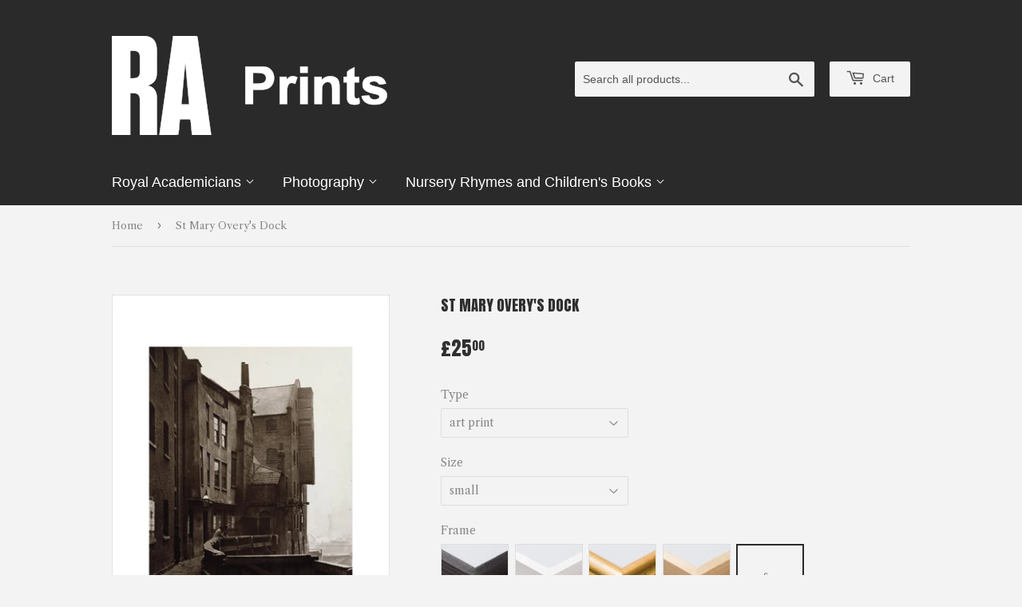

--- FILE ---
content_type: text/html; charset=utf-8
request_url: https://royalacademyprints.com/products/pod466011
body_size: 22576
content:
<!doctype html>
<html class="no-touch no-js">
<head>
  <script>(function(H){H.className=H.className.replace(/\bno-js\b/,'js')})(document.documentElement)</script>
  <!-- Basic page needs ================================================== -->
  <meta charset="utf-8">
  <meta http-equiv="X-UA-Compatible" content="IE=edge,chrome=1">

  

  <!-- Title and description ================================================== -->
  <title>
  St Mary Overy&#39;s Dock &ndash; royal-academy-prints
  </title>

  

  <!-- Product meta ================================================== -->
  <!-- /snippets/social-meta-tags.liquid -->




<meta property="og:site_name" content="royal-academy-prints">
<meta property="og:url" content="https://royalacademyprints.com/products/pod466011">
<meta property="og:title" content="St Mary Overy's Dock">
<meta property="og:type" content="product">
<meta property="og:description" content="royal-academy-prints">

  <meta property="og:price:amount" content="25.00">
  <meta property="og:price:currency" content="GBP">

<meta property="og:image" content="http://royalacademyprints.com/cdn/shop/products/si-466011.jpg_maxdim-500_resize-yes_1200x1200.jpg?v=1586878082"><meta property="og:image" content="http://royalacademyprints.com/cdn/shop/products/b97538ab3c855faba7baddfb116ff599_1200x1200.jpg?v=1586878109"><meta property="og:image" content="http://royalacademyprints.com/cdn/shop/products/79b212f17a163cf2a723dd0e8ba16a0b_1200x1200.jpg?v=1586878110">
<meta property="og:image:secure_url" content="https://royalacademyprints.com/cdn/shop/products/si-466011.jpg_maxdim-500_resize-yes_1200x1200.jpg?v=1586878082"><meta property="og:image:secure_url" content="https://royalacademyprints.com/cdn/shop/products/b97538ab3c855faba7baddfb116ff599_1200x1200.jpg?v=1586878109"><meta property="og:image:secure_url" content="https://royalacademyprints.com/cdn/shop/products/79b212f17a163cf2a723dd0e8ba16a0b_1200x1200.jpg?v=1586878110">


<meta name="twitter:card" content="summary_large_image">
<meta name="twitter:title" content="St Mary Overy's Dock">
<meta name="twitter:description" content="royal-academy-prints">


  <!-- Helpers ================================================== -->
  <link rel="canonical" href="https://royalacademyprints.com/products/pod466011">
  <meta name="viewport" content="width=device-width,initial-scale=1">

  <!-- CSS ================================================== -->
  
    <link rel="stylesheet" href="https://fonts.googleapis.com/css2?family=Anton&family=Libre+Caslon+Text&display=swap">
  

  <link href="//royalacademyprints.com/cdn/shop/t/2/assets/theme.scss.css?v=143395496276551801021768569548" rel="stylesheet" type="text/css" media="all" />

  <!-- Header hook for plugins ================================================== -->
  <script>window.performance && window.performance.mark && window.performance.mark('shopify.content_for_header.start');</script><meta id="shopify-digital-wallet" name="shopify-digital-wallet" content="/28227010594/digital_wallets/dialog">
<meta name="shopify-checkout-api-token" content="07662a7951d3c256a08a95cfad70795b">
<meta id="in-context-paypal-metadata" data-shop-id="28227010594" data-venmo-supported="false" data-environment="production" data-locale="en_US" data-paypal-v4="true" data-currency="GBP">
<link rel="alternate" type="application/json+oembed" href="https://royalacademyprints.com/products/pod466011.oembed">
<script async="async" src="/checkouts/internal/preloads.js?locale=en-GB"></script>
<link rel="preconnect" href="https://shop.app" crossorigin="anonymous">
<script async="async" src="https://shop.app/checkouts/internal/preloads.js?locale=en-GB&shop_id=28227010594" crossorigin="anonymous"></script>
<script id="apple-pay-shop-capabilities" type="application/json">{"shopId":28227010594,"countryCode":"GB","currencyCode":"GBP","merchantCapabilities":["supports3DS"],"merchantId":"gid:\/\/shopify\/Shop\/28227010594","merchantName":"royal-academy-prints","requiredBillingContactFields":["postalAddress","email","phone"],"requiredShippingContactFields":["postalAddress","email","phone"],"shippingType":"shipping","supportedNetworks":["visa","maestro","masterCard","amex","discover","elo"],"total":{"type":"pending","label":"royal-academy-prints","amount":"1.00"},"shopifyPaymentsEnabled":true,"supportsSubscriptions":true}</script>
<script id="shopify-features" type="application/json">{"accessToken":"07662a7951d3c256a08a95cfad70795b","betas":["rich-media-storefront-analytics"],"domain":"royalacademyprints.com","predictiveSearch":true,"shopId":28227010594,"locale":"en"}</script>
<script>var Shopify = Shopify || {};
Shopify.shop = "royal-academy-prints.myshopify.com";
Shopify.locale = "en";
Shopify.currency = {"active":"GBP","rate":"1.0"};
Shopify.country = "GB";
Shopify.theme = {"name":"Supply","id":80546168866,"schema_name":"Supply","schema_version":"8.9.16","theme_store_id":679,"role":"main"};
Shopify.theme.handle = "null";
Shopify.theme.style = {"id":null,"handle":null};
Shopify.cdnHost = "royalacademyprints.com/cdn";
Shopify.routes = Shopify.routes || {};
Shopify.routes.root = "/";</script>
<script type="module">!function(o){(o.Shopify=o.Shopify||{}).modules=!0}(window);</script>
<script>!function(o){function n(){var o=[];function n(){o.push(Array.prototype.slice.apply(arguments))}return n.q=o,n}var t=o.Shopify=o.Shopify||{};t.loadFeatures=n(),t.autoloadFeatures=n()}(window);</script>
<script>
  window.ShopifyPay = window.ShopifyPay || {};
  window.ShopifyPay.apiHost = "shop.app\/pay";
  window.ShopifyPay.redirectState = null;
</script>
<script id="shop-js-analytics" type="application/json">{"pageType":"product"}</script>
<script defer="defer" async type="module" src="//royalacademyprints.com/cdn/shopifycloud/shop-js/modules/v2/client.init-shop-cart-sync_BN7fPSNr.en.esm.js"></script>
<script defer="defer" async type="module" src="//royalacademyprints.com/cdn/shopifycloud/shop-js/modules/v2/chunk.common_Cbph3Kss.esm.js"></script>
<script defer="defer" async type="module" src="//royalacademyprints.com/cdn/shopifycloud/shop-js/modules/v2/chunk.modal_DKumMAJ1.esm.js"></script>
<script type="module">
  await import("//royalacademyprints.com/cdn/shopifycloud/shop-js/modules/v2/client.init-shop-cart-sync_BN7fPSNr.en.esm.js");
await import("//royalacademyprints.com/cdn/shopifycloud/shop-js/modules/v2/chunk.common_Cbph3Kss.esm.js");
await import("//royalacademyprints.com/cdn/shopifycloud/shop-js/modules/v2/chunk.modal_DKumMAJ1.esm.js");

  window.Shopify.SignInWithShop?.initShopCartSync?.({"fedCMEnabled":true,"windoidEnabled":true});

</script>
<script>
  window.Shopify = window.Shopify || {};
  if (!window.Shopify.featureAssets) window.Shopify.featureAssets = {};
  window.Shopify.featureAssets['shop-js'] = {"shop-cart-sync":["modules/v2/client.shop-cart-sync_CJVUk8Jm.en.esm.js","modules/v2/chunk.common_Cbph3Kss.esm.js","modules/v2/chunk.modal_DKumMAJ1.esm.js"],"init-fed-cm":["modules/v2/client.init-fed-cm_7Fvt41F4.en.esm.js","modules/v2/chunk.common_Cbph3Kss.esm.js","modules/v2/chunk.modal_DKumMAJ1.esm.js"],"init-shop-email-lookup-coordinator":["modules/v2/client.init-shop-email-lookup-coordinator_Cc088_bR.en.esm.js","modules/v2/chunk.common_Cbph3Kss.esm.js","modules/v2/chunk.modal_DKumMAJ1.esm.js"],"init-windoid":["modules/v2/client.init-windoid_hPopwJRj.en.esm.js","modules/v2/chunk.common_Cbph3Kss.esm.js","modules/v2/chunk.modal_DKumMAJ1.esm.js"],"shop-button":["modules/v2/client.shop-button_B0jaPSNF.en.esm.js","modules/v2/chunk.common_Cbph3Kss.esm.js","modules/v2/chunk.modal_DKumMAJ1.esm.js"],"shop-cash-offers":["modules/v2/client.shop-cash-offers_DPIskqss.en.esm.js","modules/v2/chunk.common_Cbph3Kss.esm.js","modules/v2/chunk.modal_DKumMAJ1.esm.js"],"shop-toast-manager":["modules/v2/client.shop-toast-manager_CK7RT69O.en.esm.js","modules/v2/chunk.common_Cbph3Kss.esm.js","modules/v2/chunk.modal_DKumMAJ1.esm.js"],"init-shop-cart-sync":["modules/v2/client.init-shop-cart-sync_BN7fPSNr.en.esm.js","modules/v2/chunk.common_Cbph3Kss.esm.js","modules/v2/chunk.modal_DKumMAJ1.esm.js"],"init-customer-accounts-sign-up":["modules/v2/client.init-customer-accounts-sign-up_CfPf4CXf.en.esm.js","modules/v2/client.shop-login-button_DeIztwXF.en.esm.js","modules/v2/chunk.common_Cbph3Kss.esm.js","modules/v2/chunk.modal_DKumMAJ1.esm.js"],"pay-button":["modules/v2/client.pay-button_CgIwFSYN.en.esm.js","modules/v2/chunk.common_Cbph3Kss.esm.js","modules/v2/chunk.modal_DKumMAJ1.esm.js"],"init-customer-accounts":["modules/v2/client.init-customer-accounts_DQ3x16JI.en.esm.js","modules/v2/client.shop-login-button_DeIztwXF.en.esm.js","modules/v2/chunk.common_Cbph3Kss.esm.js","modules/v2/chunk.modal_DKumMAJ1.esm.js"],"avatar":["modules/v2/client.avatar_BTnouDA3.en.esm.js"],"init-shop-for-new-customer-accounts":["modules/v2/client.init-shop-for-new-customer-accounts_CsZy_esa.en.esm.js","modules/v2/client.shop-login-button_DeIztwXF.en.esm.js","modules/v2/chunk.common_Cbph3Kss.esm.js","modules/v2/chunk.modal_DKumMAJ1.esm.js"],"shop-follow-button":["modules/v2/client.shop-follow-button_BRMJjgGd.en.esm.js","modules/v2/chunk.common_Cbph3Kss.esm.js","modules/v2/chunk.modal_DKumMAJ1.esm.js"],"checkout-modal":["modules/v2/client.checkout-modal_B9Drz_yf.en.esm.js","modules/v2/chunk.common_Cbph3Kss.esm.js","modules/v2/chunk.modal_DKumMAJ1.esm.js"],"shop-login-button":["modules/v2/client.shop-login-button_DeIztwXF.en.esm.js","modules/v2/chunk.common_Cbph3Kss.esm.js","modules/v2/chunk.modal_DKumMAJ1.esm.js"],"lead-capture":["modules/v2/client.lead-capture_DXYzFM3R.en.esm.js","modules/v2/chunk.common_Cbph3Kss.esm.js","modules/v2/chunk.modal_DKumMAJ1.esm.js"],"shop-login":["modules/v2/client.shop-login_CA5pJqmO.en.esm.js","modules/v2/chunk.common_Cbph3Kss.esm.js","modules/v2/chunk.modal_DKumMAJ1.esm.js"],"payment-terms":["modules/v2/client.payment-terms_BxzfvcZJ.en.esm.js","modules/v2/chunk.common_Cbph3Kss.esm.js","modules/v2/chunk.modal_DKumMAJ1.esm.js"]};
</script>
<script id="__st">var __st={"a":28227010594,"offset":0,"reqid":"f9712ec6-a506-4052-8d0f-2a5708ded481-1769904233","pageurl":"royalacademyprints.com\/products\/pod466011","u":"a8d5b356703c","p":"product","rtyp":"product","rid":4446570905634};</script>
<script>window.ShopifyPaypalV4VisibilityTracking = true;</script>
<script id="captcha-bootstrap">!function(){'use strict';const t='contact',e='account',n='new_comment',o=[[t,t],['blogs',n],['comments',n],[t,'customer']],c=[[e,'customer_login'],[e,'guest_login'],[e,'recover_customer_password'],[e,'create_customer']],r=t=>t.map((([t,e])=>`form[action*='/${t}']:not([data-nocaptcha='true']) input[name='form_type'][value='${e}']`)).join(','),a=t=>()=>t?[...document.querySelectorAll(t)].map((t=>t.form)):[];function s(){const t=[...o],e=r(t);return a(e)}const i='password',u='form_key',d=['recaptcha-v3-token','g-recaptcha-response','h-captcha-response',i],f=()=>{try{return window.sessionStorage}catch{return}},m='__shopify_v',_=t=>t.elements[u];function p(t,e,n=!1){try{const o=window.sessionStorage,c=JSON.parse(o.getItem(e)),{data:r}=function(t){const{data:e,action:n}=t;return t[m]||n?{data:e,action:n}:{data:t,action:n}}(c);for(const[e,n]of Object.entries(r))t.elements[e]&&(t.elements[e].value=n);n&&o.removeItem(e)}catch(o){console.error('form repopulation failed',{error:o})}}const l='form_type',E='cptcha';function T(t){t.dataset[E]=!0}const w=window,h=w.document,L='Shopify',v='ce_forms',y='captcha';let A=!1;((t,e)=>{const n=(g='f06e6c50-85a8-45c8-87d0-21a2b65856fe',I='https://cdn.shopify.com/shopifycloud/storefront-forms-hcaptcha/ce_storefront_forms_captcha_hcaptcha.v1.5.2.iife.js',D={infoText:'Protected by hCaptcha',privacyText:'Privacy',termsText:'Terms'},(t,e,n)=>{const o=w[L][v],c=o.bindForm;if(c)return c(t,g,e,D).then(n);var r;o.q.push([[t,g,e,D],n]),r=I,A||(h.body.append(Object.assign(h.createElement('script'),{id:'captcha-provider',async:!0,src:r})),A=!0)});var g,I,D;w[L]=w[L]||{},w[L][v]=w[L][v]||{},w[L][v].q=[],w[L][y]=w[L][y]||{},w[L][y].protect=function(t,e){n(t,void 0,e),T(t)},Object.freeze(w[L][y]),function(t,e,n,w,h,L){const[v,y,A,g]=function(t,e,n){const i=e?o:[],u=t?c:[],d=[...i,...u],f=r(d),m=r(i),_=r(d.filter((([t,e])=>n.includes(e))));return[a(f),a(m),a(_),s()]}(w,h,L),I=t=>{const e=t.target;return e instanceof HTMLFormElement?e:e&&e.form},D=t=>v().includes(t);t.addEventListener('submit',(t=>{const e=I(t);if(!e)return;const n=D(e)&&!e.dataset.hcaptchaBound&&!e.dataset.recaptchaBound,o=_(e),c=g().includes(e)&&(!o||!o.value);(n||c)&&t.preventDefault(),c&&!n&&(function(t){try{if(!f())return;!function(t){const e=f();if(!e)return;const n=_(t);if(!n)return;const o=n.value;o&&e.removeItem(o)}(t);const e=Array.from(Array(32),(()=>Math.random().toString(36)[2])).join('');!function(t,e){_(t)||t.append(Object.assign(document.createElement('input'),{type:'hidden',name:u})),t.elements[u].value=e}(t,e),function(t,e){const n=f();if(!n)return;const o=[...t.querySelectorAll(`input[type='${i}']`)].map((({name:t})=>t)),c=[...d,...o],r={};for(const[a,s]of new FormData(t).entries())c.includes(a)||(r[a]=s);n.setItem(e,JSON.stringify({[m]:1,action:t.action,data:r}))}(t,e)}catch(e){console.error('failed to persist form',e)}}(e),e.submit())}));const S=(t,e)=>{t&&!t.dataset[E]&&(n(t,e.some((e=>e===t))),T(t))};for(const o of['focusin','change'])t.addEventListener(o,(t=>{const e=I(t);D(e)&&S(e,y())}));const B=e.get('form_key'),M=e.get(l),P=B&&M;t.addEventListener('DOMContentLoaded',(()=>{const t=y();if(P)for(const e of t)e.elements[l].value===M&&p(e,B);[...new Set([...A(),...v().filter((t=>'true'===t.dataset.shopifyCaptcha))])].forEach((e=>S(e,t)))}))}(h,new URLSearchParams(w.location.search),n,t,e,['guest_login'])})(!0,!0)}();</script>
<script integrity="sha256-4kQ18oKyAcykRKYeNunJcIwy7WH5gtpwJnB7kiuLZ1E=" data-source-attribution="shopify.loadfeatures" defer="defer" src="//royalacademyprints.com/cdn/shopifycloud/storefront/assets/storefront/load_feature-a0a9edcb.js" crossorigin="anonymous"></script>
<script crossorigin="anonymous" defer="defer" src="//royalacademyprints.com/cdn/shopifycloud/storefront/assets/shopify_pay/storefront-65b4c6d7.js?v=20250812"></script>
<script data-source-attribution="shopify.dynamic_checkout.dynamic.init">var Shopify=Shopify||{};Shopify.PaymentButton=Shopify.PaymentButton||{isStorefrontPortableWallets:!0,init:function(){window.Shopify.PaymentButton.init=function(){};var t=document.createElement("script");t.src="https://royalacademyprints.com/cdn/shopifycloud/portable-wallets/latest/portable-wallets.en.js",t.type="module",document.head.appendChild(t)}};
</script>
<script data-source-attribution="shopify.dynamic_checkout.buyer_consent">
  function portableWalletsHideBuyerConsent(e){var t=document.getElementById("shopify-buyer-consent"),n=document.getElementById("shopify-subscription-policy-button");t&&n&&(t.classList.add("hidden"),t.setAttribute("aria-hidden","true"),n.removeEventListener("click",e))}function portableWalletsShowBuyerConsent(e){var t=document.getElementById("shopify-buyer-consent"),n=document.getElementById("shopify-subscription-policy-button");t&&n&&(t.classList.remove("hidden"),t.removeAttribute("aria-hidden"),n.addEventListener("click",e))}window.Shopify?.PaymentButton&&(window.Shopify.PaymentButton.hideBuyerConsent=portableWalletsHideBuyerConsent,window.Shopify.PaymentButton.showBuyerConsent=portableWalletsShowBuyerConsent);
</script>
<script data-source-attribution="shopify.dynamic_checkout.cart.bootstrap">document.addEventListener("DOMContentLoaded",(function(){function t(){return document.querySelector("shopify-accelerated-checkout-cart, shopify-accelerated-checkout")}if(t())Shopify.PaymentButton.init();else{new MutationObserver((function(e,n){t()&&(Shopify.PaymentButton.init(),n.disconnect())})).observe(document.body,{childList:!0,subtree:!0})}}));
</script>
<link id="shopify-accelerated-checkout-styles" rel="stylesheet" media="screen" href="https://royalacademyprints.com/cdn/shopifycloud/portable-wallets/latest/accelerated-checkout-backwards-compat.css" crossorigin="anonymous">
<style id="shopify-accelerated-checkout-cart">
        #shopify-buyer-consent {
  margin-top: 1em;
  display: inline-block;
  width: 100%;
}

#shopify-buyer-consent.hidden {
  display: none;
}

#shopify-subscription-policy-button {
  background: none;
  border: none;
  padding: 0;
  text-decoration: underline;
  font-size: inherit;
  cursor: pointer;
}

#shopify-subscription-policy-button::before {
  box-shadow: none;
}

      </style>

<script>window.performance && window.performance.mark && window.performance.mark('shopify.content_for_header.end');</script>

  
  

  <script src="//royalacademyprints.com/cdn/shop/t/2/assets/jquery-2.2.3.min.js?v=58211863146907186831586438235" type="text/javascript"></script>

  <script src="//royalacademyprints.com/cdn/shop/t/2/assets/lazysizes.min.js?v=8147953233334221341586438235" async="async"></script>
  <script src="//royalacademyprints.com/cdn/shop/t/2/assets/vendor.js?v=106177282645720727331586438238" defer="defer"></script>
  <script src="//royalacademyprints.com/cdn/shop/t/2/assets/theme.js?v=117417807618542572191586438375" defer="defer"></script>
  <script src="//royalacademyprints.com/cdn/shop/t/2/assets/km-pod-interface.js?v=18430770171759088761696523401" defer="defer"></script>

  <meta name="google-site-verification" content="mmNR7ZyzJx4zntA3jFZ_duKpt_hI0AuMYS5qoKWuhRk" />
<link href="https://monorail-edge.shopifysvc.com" rel="dns-prefetch">
<script>(function(){if ("sendBeacon" in navigator && "performance" in window) {try {var session_token_from_headers = performance.getEntriesByType('navigation')[0].serverTiming.find(x => x.name == '_s').description;} catch {var session_token_from_headers = undefined;}var session_cookie_matches = document.cookie.match(/_shopify_s=([^;]*)/);var session_token_from_cookie = session_cookie_matches && session_cookie_matches.length === 2 ? session_cookie_matches[1] : "";var session_token = session_token_from_headers || session_token_from_cookie || "";function handle_abandonment_event(e) {var entries = performance.getEntries().filter(function(entry) {return /monorail-edge.shopifysvc.com/.test(entry.name);});if (!window.abandonment_tracked && entries.length === 0) {window.abandonment_tracked = true;var currentMs = Date.now();var navigation_start = performance.timing.navigationStart;var payload = {shop_id: 28227010594,url: window.location.href,navigation_start,duration: currentMs - navigation_start,session_token,page_type: "product"};window.navigator.sendBeacon("https://monorail-edge.shopifysvc.com/v1/produce", JSON.stringify({schema_id: "online_store_buyer_site_abandonment/1.1",payload: payload,metadata: {event_created_at_ms: currentMs,event_sent_at_ms: currentMs}}));}}window.addEventListener('pagehide', handle_abandonment_event);}}());</script>
<script id="web-pixels-manager-setup">(function e(e,d,r,n,o){if(void 0===o&&(o={}),!Boolean(null===(a=null===(i=window.Shopify)||void 0===i?void 0:i.analytics)||void 0===a?void 0:a.replayQueue)){var i,a;window.Shopify=window.Shopify||{};var t=window.Shopify;t.analytics=t.analytics||{};var s=t.analytics;s.replayQueue=[],s.publish=function(e,d,r){return s.replayQueue.push([e,d,r]),!0};try{self.performance.mark("wpm:start")}catch(e){}var l=function(){var e={modern:/Edge?\/(1{2}[4-9]|1[2-9]\d|[2-9]\d{2}|\d{4,})\.\d+(\.\d+|)|Firefox\/(1{2}[4-9]|1[2-9]\d|[2-9]\d{2}|\d{4,})\.\d+(\.\d+|)|Chrom(ium|e)\/(9{2}|\d{3,})\.\d+(\.\d+|)|(Maci|X1{2}).+ Version\/(15\.\d+|(1[6-9]|[2-9]\d|\d{3,})\.\d+)([,.]\d+|)( \(\w+\)|)( Mobile\/\w+|) Safari\/|Chrome.+OPR\/(9{2}|\d{3,})\.\d+\.\d+|(CPU[ +]OS|iPhone[ +]OS|CPU[ +]iPhone|CPU IPhone OS|CPU iPad OS)[ +]+(15[._]\d+|(1[6-9]|[2-9]\d|\d{3,})[._]\d+)([._]\d+|)|Android:?[ /-](13[3-9]|1[4-9]\d|[2-9]\d{2}|\d{4,})(\.\d+|)(\.\d+|)|Android.+Firefox\/(13[5-9]|1[4-9]\d|[2-9]\d{2}|\d{4,})\.\d+(\.\d+|)|Android.+Chrom(ium|e)\/(13[3-9]|1[4-9]\d|[2-9]\d{2}|\d{4,})\.\d+(\.\d+|)|SamsungBrowser\/([2-9]\d|\d{3,})\.\d+/,legacy:/Edge?\/(1[6-9]|[2-9]\d|\d{3,})\.\d+(\.\d+|)|Firefox\/(5[4-9]|[6-9]\d|\d{3,})\.\d+(\.\d+|)|Chrom(ium|e)\/(5[1-9]|[6-9]\d|\d{3,})\.\d+(\.\d+|)([\d.]+$|.*Safari\/(?![\d.]+ Edge\/[\d.]+$))|(Maci|X1{2}).+ Version\/(10\.\d+|(1[1-9]|[2-9]\d|\d{3,})\.\d+)([,.]\d+|)( \(\w+\)|)( Mobile\/\w+|) Safari\/|Chrome.+OPR\/(3[89]|[4-9]\d|\d{3,})\.\d+\.\d+|(CPU[ +]OS|iPhone[ +]OS|CPU[ +]iPhone|CPU IPhone OS|CPU iPad OS)[ +]+(10[._]\d+|(1[1-9]|[2-9]\d|\d{3,})[._]\d+)([._]\d+|)|Android:?[ /-](13[3-9]|1[4-9]\d|[2-9]\d{2}|\d{4,})(\.\d+|)(\.\d+|)|Mobile Safari.+OPR\/([89]\d|\d{3,})\.\d+\.\d+|Android.+Firefox\/(13[5-9]|1[4-9]\d|[2-9]\d{2}|\d{4,})\.\d+(\.\d+|)|Android.+Chrom(ium|e)\/(13[3-9]|1[4-9]\d|[2-9]\d{2}|\d{4,})\.\d+(\.\d+|)|Android.+(UC? ?Browser|UCWEB|U3)[ /]?(15\.([5-9]|\d{2,})|(1[6-9]|[2-9]\d|\d{3,})\.\d+)\.\d+|SamsungBrowser\/(5\.\d+|([6-9]|\d{2,})\.\d+)|Android.+MQ{2}Browser\/(14(\.(9|\d{2,})|)|(1[5-9]|[2-9]\d|\d{3,})(\.\d+|))(\.\d+|)|K[Aa][Ii]OS\/(3\.\d+|([4-9]|\d{2,})\.\d+)(\.\d+|)/},d=e.modern,r=e.legacy,n=navigator.userAgent;return n.match(d)?"modern":n.match(r)?"legacy":"unknown"}(),u="modern"===l?"modern":"legacy",c=(null!=n?n:{modern:"",legacy:""})[u],f=function(e){return[e.baseUrl,"/wpm","/b",e.hashVersion,"modern"===e.buildTarget?"m":"l",".js"].join("")}({baseUrl:d,hashVersion:r,buildTarget:u}),m=function(e){var d=e.version,r=e.bundleTarget,n=e.surface,o=e.pageUrl,i=e.monorailEndpoint;return{emit:function(e){var a=e.status,t=e.errorMsg,s=(new Date).getTime(),l=JSON.stringify({metadata:{event_sent_at_ms:s},events:[{schema_id:"web_pixels_manager_load/3.1",payload:{version:d,bundle_target:r,page_url:o,status:a,surface:n,error_msg:t},metadata:{event_created_at_ms:s}}]});if(!i)return console&&console.warn&&console.warn("[Web Pixels Manager] No Monorail endpoint provided, skipping logging."),!1;try{return self.navigator.sendBeacon.bind(self.navigator)(i,l)}catch(e){}var u=new XMLHttpRequest;try{return u.open("POST",i,!0),u.setRequestHeader("Content-Type","text/plain"),u.send(l),!0}catch(e){return console&&console.warn&&console.warn("[Web Pixels Manager] Got an unhandled error while logging to Monorail."),!1}}}}({version:r,bundleTarget:l,surface:e.surface,pageUrl:self.location.href,monorailEndpoint:e.monorailEndpoint});try{o.browserTarget=l,function(e){var d=e.src,r=e.async,n=void 0===r||r,o=e.onload,i=e.onerror,a=e.sri,t=e.scriptDataAttributes,s=void 0===t?{}:t,l=document.createElement("script"),u=document.querySelector("head"),c=document.querySelector("body");if(l.async=n,l.src=d,a&&(l.integrity=a,l.crossOrigin="anonymous"),s)for(var f in s)if(Object.prototype.hasOwnProperty.call(s,f))try{l.dataset[f]=s[f]}catch(e){}if(o&&l.addEventListener("load",o),i&&l.addEventListener("error",i),u)u.appendChild(l);else{if(!c)throw new Error("Did not find a head or body element to append the script");c.appendChild(l)}}({src:f,async:!0,onload:function(){if(!function(){var e,d;return Boolean(null===(d=null===(e=window.Shopify)||void 0===e?void 0:e.analytics)||void 0===d?void 0:d.initialized)}()){var d=window.webPixelsManager.init(e)||void 0;if(d){var r=window.Shopify.analytics;r.replayQueue.forEach((function(e){var r=e[0],n=e[1],o=e[2];d.publishCustomEvent(r,n,o)})),r.replayQueue=[],r.publish=d.publishCustomEvent,r.visitor=d.visitor,r.initialized=!0}}},onerror:function(){return m.emit({status:"failed",errorMsg:"".concat(f," has failed to load")})},sri:function(e){var d=/^sha384-[A-Za-z0-9+/=]+$/;return"string"==typeof e&&d.test(e)}(c)?c:"",scriptDataAttributes:o}),m.emit({status:"loading"})}catch(e){m.emit({status:"failed",errorMsg:(null==e?void 0:e.message)||"Unknown error"})}}})({shopId: 28227010594,storefrontBaseUrl: "https://royalacademyprints.com",extensionsBaseUrl: "https://extensions.shopifycdn.com/cdn/shopifycloud/web-pixels-manager",monorailEndpoint: "https://monorail-edge.shopifysvc.com/unstable/produce_batch",surface: "storefront-renderer",enabledBetaFlags: ["2dca8a86"],webPixelsConfigList: [{"id":"1411219829","configuration":"{\"config\":\"{\\\"pixel_id\\\":\\\"G-XPDCD45HNM\\\",\\\"gtag_events\\\":[{\\\"type\\\":\\\"begin_checkout\\\",\\\"action_label\\\":\\\"G-XPDCD45HNM\\\"},{\\\"type\\\":\\\"search\\\",\\\"action_label\\\":\\\"G-XPDCD45HNM\\\"},{\\\"type\\\":\\\"view_item\\\",\\\"action_label\\\":\\\"G-XPDCD45HNM\\\"},{\\\"type\\\":\\\"purchase\\\",\\\"action_label\\\":\\\"G-XPDCD45HNM\\\"},{\\\"type\\\":\\\"page_view\\\",\\\"action_label\\\":\\\"G-XPDCD45HNM\\\"},{\\\"type\\\":\\\"add_payment_info\\\",\\\"action_label\\\":\\\"G-XPDCD45HNM\\\"},{\\\"type\\\":\\\"add_to_cart\\\",\\\"action_label\\\":\\\"G-XPDCD45HNM\\\"}],\\\"enable_monitoring_mode\\\":false}\"}","eventPayloadVersion":"v1","runtimeContext":"OPEN","scriptVersion":"b2a88bafab3e21179ed38636efcd8a93","type":"APP","apiClientId":1780363,"privacyPurposes":[],"dataSharingAdjustments":{"protectedCustomerApprovalScopes":["read_customer_address","read_customer_email","read_customer_name","read_customer_personal_data","read_customer_phone"]}},{"id":"shopify-app-pixel","configuration":"{}","eventPayloadVersion":"v1","runtimeContext":"STRICT","scriptVersion":"0450","apiClientId":"shopify-pixel","type":"APP","privacyPurposes":["ANALYTICS","MARKETING"]},{"id":"shopify-custom-pixel","eventPayloadVersion":"v1","runtimeContext":"LAX","scriptVersion":"0450","apiClientId":"shopify-pixel","type":"CUSTOM","privacyPurposes":["ANALYTICS","MARKETING"]}],isMerchantRequest: false,initData: {"shop":{"name":"royal-academy-prints","paymentSettings":{"currencyCode":"GBP"},"myshopifyDomain":"royal-academy-prints.myshopify.com","countryCode":"GB","storefrontUrl":"https:\/\/royalacademyprints.com"},"customer":null,"cart":null,"checkout":null,"productVariants":[{"price":{"amount":25.0,"currencyCode":"GBP"},"product":{"title":"St Mary Overy's Dock","vendor":"King \u0026 McGaw","id":"4446570905634","untranslatedTitle":"St Mary Overy's Dock","url":"\/products\/pod466011","type":"Art Print"},"id":"31591412629538","image":{"src":"\/\/royalacademyprints.com\/cdn\/shop\/products\/b97538ab3c855faba7baddfb116ff599.jpg?v=1586878109"},"sku":"466011::SFY_FA_UP_300_400_1","title":"art print \/ small \/ none","untranslatedTitle":"art print \/ small \/ none"},{"price":{"amount":80.0,"currencyCode":"GBP"},"product":{"title":"St Mary Overy's Dock","vendor":"King \u0026 McGaw","id":"4446570905634","untranslatedTitle":"St Mary Overy's Dock","url":"\/products\/pod466011","type":"Art Print"},"id":"31591412662306","image":{"src":"\/\/royalacademyprints.com\/cdn\/shop\/products\/79b212f17a163cf2a723dd0e8ba16a0b.jpg?v=1586878110"},"sku":"466011::SFY_FA_FPMG_300_400_1_880229_108644_770002","title":"art print \/ small \/ black","untranslatedTitle":"art print \/ small \/ black"},{"price":{"amount":80.0,"currencyCode":"GBP"},"product":{"title":"St Mary Overy's Dock","vendor":"King \u0026 McGaw","id":"4446570905634","untranslatedTitle":"St Mary Overy's Dock","url":"\/products\/pod466011","type":"Art Print"},"id":"31591412695074","image":{"src":"\/\/royalacademyprints.com\/cdn\/shop\/products\/94e259015715b2757cdba5974a35584b.jpg?v=1586878112"},"sku":"466011::SFY_FA_FPMG_300_400_1_880231_108644_770002","title":"art print \/ small \/ white","untranslatedTitle":"art print \/ small \/ white"},{"price":{"amount":80.0,"currencyCode":"GBP"},"product":{"title":"St Mary Overy's Dock","vendor":"King \u0026 McGaw","id":"4446570905634","untranslatedTitle":"St Mary Overy's Dock","url":"\/products\/pod466011","type":"Art Print"},"id":"31591412727842","image":{"src":"\/\/royalacademyprints.com\/cdn\/shop\/products\/6c462bb3bdb9547042f9e622081d1abb.jpg?v=1586878113"},"sku":"466011::SFY_FA_FPMG_300_400_1_880242_108644_770002","title":"art print \/ small \/ gold","untranslatedTitle":"art print \/ small \/ gold"},{"price":{"amount":80.0,"currencyCode":"GBP"},"product":{"title":"St Mary Overy's Dock","vendor":"King \u0026 McGaw","id":"4446570905634","untranslatedTitle":"St Mary Overy's Dock","url":"\/products\/pod466011","type":"Art Print"},"id":"31591412760610","image":{"src":"\/\/royalacademyprints.com\/cdn\/shop\/products\/ed39ea8497630c2d6e8b27d5e5207008.jpg?v=1586878115"},"sku":"466011::SFY_FA_FPMG_300_400_1_880600_108644_770002","title":"art print \/ small \/ natural","untranslatedTitle":"art print \/ small \/ natural"},{"price":{"amount":35.0,"currencyCode":"GBP"},"product":{"title":"St Mary Overy's Dock","vendor":"King \u0026 McGaw","id":"4446570905634","untranslatedTitle":"St Mary Overy's Dock","url":"\/products\/pod466011","type":"Art Print"},"id":"31591412793378","image":{"src":"\/\/royalacademyprints.com\/cdn\/shop\/products\/ac59bfc87d3aab4d4696d3a94ffa3b9f.jpg?v=1586878116"},"sku":"466011::SFY_FA_UP_450_600_1","title":"art print \/ medium \/ none","untranslatedTitle":"art print \/ medium \/ none"},{"price":{"amount":110.0,"currencyCode":"GBP"},"product":{"title":"St Mary Overy's Dock","vendor":"King \u0026 McGaw","id":"4446570905634","untranslatedTitle":"St Mary Overy's Dock","url":"\/products\/pod466011","type":"Art Print"},"id":"31591412826146","image":{"src":"\/\/royalacademyprints.com\/cdn\/shop\/products\/c3f6fc3530c1cf82c8b3739ae15e7149.jpg?v=1586878117"},"sku":"466011::SFY_FA_FPMG_450_600_1_880229_108644_770002","title":"art print \/ medium \/ black","untranslatedTitle":"art print \/ medium \/ black"},{"price":{"amount":110.0,"currencyCode":"GBP"},"product":{"title":"St Mary Overy's Dock","vendor":"King \u0026 McGaw","id":"4446570905634","untranslatedTitle":"St Mary Overy's Dock","url":"\/products\/pod466011","type":"Art Print"},"id":"31591412858914","image":{"src":"\/\/royalacademyprints.com\/cdn\/shop\/products\/ddd5ca15d7ffeee76958e5273ba15e5c.jpg?v=1586878119"},"sku":"466011::SFY_FA_FPMG_450_600_1_880231_108644_770002","title":"art print \/ medium \/ white","untranslatedTitle":"art print \/ medium \/ white"},{"price":{"amount":110.0,"currencyCode":"GBP"},"product":{"title":"St Mary Overy's Dock","vendor":"King \u0026 McGaw","id":"4446570905634","untranslatedTitle":"St Mary Overy's Dock","url":"\/products\/pod466011","type":"Art Print"},"id":"31591412891682","image":{"src":"\/\/royalacademyprints.com\/cdn\/shop\/products\/484003e03c4de2262eec17bcb4aba22a.jpg?v=1586878120"},"sku":"466011::SFY_FA_FPMG_450_600_1_880242_108644_770002","title":"art print \/ medium \/ gold","untranslatedTitle":"art print \/ medium \/ gold"},{"price":{"amount":110.0,"currencyCode":"GBP"},"product":{"title":"St Mary Overy's Dock","vendor":"King \u0026 McGaw","id":"4446570905634","untranslatedTitle":"St Mary Overy's Dock","url":"\/products\/pod466011","type":"Art Print"},"id":"31591412924450","image":{"src":"\/\/royalacademyprints.com\/cdn\/shop\/products\/5b385fedc56fa25e1bd175ce24743339.jpg?v=1586878122"},"sku":"466011::SFY_FA_FPMG_450_600_1_880600_108644_770002","title":"art print \/ medium \/ natural","untranslatedTitle":"art print \/ medium \/ natural"},{"price":{"amount":45.0,"currencyCode":"GBP"},"product":{"title":"St Mary Overy's Dock","vendor":"King \u0026 McGaw","id":"4446570905634","untranslatedTitle":"St Mary Overy's Dock","url":"\/products\/pod466011","type":"Art Print"},"id":"31591412957218","image":{"src":"\/\/royalacademyprints.com\/cdn\/shop\/products\/86d09b9cf42a98466194ec497f4cb342.jpg?v=1586878123"},"sku":"466011::SFY_FA_UP_600_800_1","title":"art print \/ large \/ none","untranslatedTitle":"art print \/ large \/ none"},{"price":{"amount":150.0,"currencyCode":"GBP"},"product":{"title":"St Mary Overy's Dock","vendor":"King \u0026 McGaw","id":"4446570905634","untranslatedTitle":"St Mary Overy's Dock","url":"\/products\/pod466011","type":"Art Print"},"id":"31591412989986","image":{"src":"\/\/royalacademyprints.com\/cdn\/shop\/products\/51465f153f3dedac4f7d60b95dd1793f.jpg?v=1586878124"},"sku":"466011::SFY_FA_FPMG_600_800_1_880229_108644_770002","title":"art print \/ large \/ black","untranslatedTitle":"art print \/ large \/ black"},{"price":{"amount":150.0,"currencyCode":"GBP"},"product":{"title":"St Mary Overy's Dock","vendor":"King \u0026 McGaw","id":"4446570905634","untranslatedTitle":"St Mary Overy's Dock","url":"\/products\/pod466011","type":"Art Print"},"id":"31591413022754","image":{"src":"\/\/royalacademyprints.com\/cdn\/shop\/products\/3cc3bb71f411708895d7d9ea6456e964.jpg?v=1586878126"},"sku":"466011::SFY_FA_FPMG_600_800_1_880231_108644_770002","title":"art print \/ large \/ white","untranslatedTitle":"art print \/ large \/ white"},{"price":{"amount":150.0,"currencyCode":"GBP"},"product":{"title":"St Mary Overy's Dock","vendor":"King \u0026 McGaw","id":"4446570905634","untranslatedTitle":"St Mary Overy's Dock","url":"\/products\/pod466011","type":"Art Print"},"id":"31591413055522","image":{"src":"\/\/royalacademyprints.com\/cdn\/shop\/products\/39ef5648e7c344d4286c6b205b40e6c7.jpg?v=1586878127"},"sku":"466011::SFY_FA_FPMG_600_800_1_880242_108644_770002","title":"art print \/ large \/ gold","untranslatedTitle":"art print \/ large \/ gold"},{"price":{"amount":150.0,"currencyCode":"GBP"},"product":{"title":"St Mary Overy's Dock","vendor":"King \u0026 McGaw","id":"4446570905634","untranslatedTitle":"St Mary Overy's Dock","url":"\/products\/pod466011","type":"Art Print"},"id":"31591413088290","image":{"src":"\/\/royalacademyprints.com\/cdn\/shop\/products\/99fcc29145c98ed1eb8a69c56ee8e617.jpg?v=1586878128"},"sku":"466011::SFY_FA_FPMG_600_800_1_880600_108644_770002","title":"art print \/ large \/ natural","untranslatedTitle":"art print \/ large \/ natural"},{"price":{"amount":60.0,"currencyCode":"GBP"},"product":{"title":"St Mary Overy's Dock","vendor":"King \u0026 McGaw","id":"4446570905634","untranslatedTitle":"St Mary Overy's Dock","url":"\/products\/pod466011","type":"Art Print"},"id":"31591413121058","image":{"src":"\/\/royalacademyprints.com\/cdn\/shop\/products\/e014b150189de1047a7d42e45fb55854.jpg?v=1586878130"},"sku":"466011::SFY_FA_UP_750_1000_1","title":"art print \/ extra large \/ none","untranslatedTitle":"art print \/ extra large \/ none"},{"price":{"amount":200.0,"currencyCode":"GBP"},"product":{"title":"St Mary Overy's Dock","vendor":"King \u0026 McGaw","id":"4446570905634","untranslatedTitle":"St Mary Overy's Dock","url":"\/products\/pod466011","type":"Art Print"},"id":"31591413153826","image":{"src":"\/\/royalacademyprints.com\/cdn\/shop\/products\/697b286556c3db9e5d4ee3a7d525c290.jpg?v=1586878131"},"sku":"466011::SFY_FA_FPMG_750_1000_1_880229_108644_770002","title":"art print \/ extra large \/ black","untranslatedTitle":"art print \/ extra large \/ black"},{"price":{"amount":200.0,"currencyCode":"GBP"},"product":{"title":"St Mary Overy's Dock","vendor":"King \u0026 McGaw","id":"4446570905634","untranslatedTitle":"St Mary Overy's Dock","url":"\/products\/pod466011","type":"Art Print"},"id":"31591413186594","image":{"src":"\/\/royalacademyprints.com\/cdn\/shop\/products\/d80d4d2c8eee7d4140b87b6dd57bc3da.jpg?v=1586878133"},"sku":"466011::SFY_FA_FPMG_750_1000_1_880231_108644_770002","title":"art print \/ extra large \/ white","untranslatedTitle":"art print \/ extra large \/ white"},{"price":{"amount":200.0,"currencyCode":"GBP"},"product":{"title":"St Mary Overy's Dock","vendor":"King \u0026 McGaw","id":"4446570905634","untranslatedTitle":"St Mary Overy's Dock","url":"\/products\/pod466011","type":"Art Print"},"id":"31591413219362","image":{"src":"\/\/royalacademyprints.com\/cdn\/shop\/products\/2f23d2aa82cffa3c6367c06fd29af714.jpg?v=1586878134"},"sku":"466011::SFY_FA_FPMG_750_1000_1_880242_108644_770002","title":"art print \/ extra large \/ gold","untranslatedTitle":"art print \/ extra large \/ gold"},{"price":{"amount":200.0,"currencyCode":"GBP"},"product":{"title":"St Mary Overy's Dock","vendor":"King \u0026 McGaw","id":"4446570905634","untranslatedTitle":"St Mary Overy's Dock","url":"\/products\/pod466011","type":"Art Print"},"id":"31591413252130","image":{"src":"\/\/royalacademyprints.com\/cdn\/shop\/products\/a15f78b3997a40ea877facfbbcca609b.jpg?v=1586878136"},"sku":"466011::SFY_FA_FPMG_750_1000_1_880600_108644_770002","title":"art print \/ extra large \/ natural","untranslatedTitle":"art print \/ extra large \/ natural"},{"price":{"amount":30.0,"currencyCode":"GBP"},"product":{"title":"St Mary Overy's Dock","vendor":"King \u0026 McGaw","id":"4446570905634","untranslatedTitle":"St Mary Overy's Dock","url":"\/products\/pod466011","type":"Art Print"},"id":"31591413284898","image":{"src":"\/\/royalacademyprints.com\/cdn\/shop\/products\/832464a347e4aca45ea7457fb2b5a07e.jpg?v=1586878137"},"sku":"466011::HCP_LE_400_Canvas","title":"unstretched canvas \/ small \/ none","untranslatedTitle":"unstretched canvas \/ small \/ none"},{"price":{"amount":40.0,"currencyCode":"GBP"},"product":{"title":"St Mary Overy's Dock","vendor":"King \u0026 McGaw","id":"4446570905634","untranslatedTitle":"St Mary Overy's Dock","url":"\/products\/pod466011","type":"Art Print"},"id":"31591413317666","image":{"src":"\/\/royalacademyprints.com\/cdn\/shop\/products\/0155e1095c038d50832c3c78afce9ab6.jpg?v=1586878139"},"sku":"466011::HCP_LE_600_Canvas","title":"unstretched canvas \/ medium \/ none","untranslatedTitle":"unstretched canvas \/ medium \/ none"},{"price":{"amount":50.0,"currencyCode":"GBP"},"product":{"title":"St Mary Overy's Dock","vendor":"King \u0026 McGaw","id":"4446570905634","untranslatedTitle":"St Mary Overy's Dock","url":"\/products\/pod466011","type":"Art Print"},"id":"31591413350434","image":{"src":"\/\/royalacademyprints.com\/cdn\/shop\/products\/cc1df4572e72684bc6bf5dd9bc53feca.jpg?v=1586878140"},"sku":"466011::HCP_LE_800_Canvas","title":"unstretched canvas \/ large \/ none","untranslatedTitle":"unstretched canvas \/ large \/ none"},{"price":{"amount":75.0,"currencyCode":"GBP"},"product":{"title":"St Mary Overy's Dock","vendor":"King \u0026 McGaw","id":"4446570905634","untranslatedTitle":"St Mary Overy's Dock","url":"\/products\/pod466011","type":"Art Print"},"id":"31591413383202","image":{"src":"\/\/royalacademyprints.com\/cdn\/shop\/products\/313d2472b21af12bdfb3b4b628c7b65d.jpg?v=1586878142"},"sku":"466011::HCP_LE_1000_Canvas","title":"unstretched canvas \/ extra large \/ none","untranslatedTitle":"unstretched canvas \/ extra large \/ none"},{"price":{"amount":60.0,"currencyCode":"GBP"},"product":{"title":"St Mary Overy's Dock","vendor":"King \u0026 McGaw","id":"4446570905634","untranslatedTitle":"St Mary Overy's Dock","url":"\/products\/pod466011","type":"Art Print"},"id":"31591413415970","image":{"src":"\/\/royalacademyprints.com\/cdn\/shop\/products\/bfcac0c87317cf046857d59c0d0ddcb7.jpg?v=1586878144"},"sku":"466011::SC_LE_400_Canvas","title":"stretched canvas \/ small \/ none","untranslatedTitle":"stretched canvas \/ small \/ none"},{"price":{"amount":75.0,"currencyCode":"GBP"},"product":{"title":"St Mary Overy's Dock","vendor":"King \u0026 McGaw","id":"4446570905634","untranslatedTitle":"St Mary Overy's Dock","url":"\/products\/pod466011","type":"Art Print"},"id":"31591413448738","image":{"src":"\/\/royalacademyprints.com\/cdn\/shop\/products\/4148d14e4987f3a11a809abd9601ed8a.jpg?v=1586878145"},"sku":"466011::SC_LE_600_Canvas","title":"stretched canvas \/ medium \/ none","untranslatedTitle":"stretched canvas \/ medium \/ none"},{"price":{"amount":95.0,"currencyCode":"GBP"},"product":{"title":"St Mary Overy's Dock","vendor":"King \u0026 McGaw","id":"4446570905634","untranslatedTitle":"St Mary Overy's Dock","url":"\/products\/pod466011","type":"Art Print"},"id":"31591413481506","image":{"src":"\/\/royalacademyprints.com\/cdn\/shop\/products\/ad5acfa3dc64faabfef6c33bfe3ef57a.jpg?v=1586878147"},"sku":"466011::SC_LE_800_Canvas","title":"stretched canvas \/ large \/ none","untranslatedTitle":"stretched canvas \/ large \/ none"},{"price":{"amount":125.0,"currencyCode":"GBP"},"product":{"title":"St Mary Overy's Dock","vendor":"King \u0026 McGaw","id":"4446570905634","untranslatedTitle":"St Mary Overy's Dock","url":"\/products\/pod466011","type":"Art Print"},"id":"31591413514274","image":{"src":"\/\/royalacademyprints.com\/cdn\/shop\/products\/1ebd19f8078c9b621df8321f7c032ac6.jpg?v=1586878149"},"sku":"466011::SC_LE_1000_Canvas","title":"stretched canvas \/ extra large \/ none","untranslatedTitle":"stretched canvas \/ extra large \/ none"}],"purchasingCompany":null},},"https://royalacademyprints.com/cdn","1d2a099fw23dfb22ep557258f5m7a2edbae",{"modern":"","legacy":""},{"shopId":"28227010594","storefrontBaseUrl":"https:\/\/royalacademyprints.com","extensionBaseUrl":"https:\/\/extensions.shopifycdn.com\/cdn\/shopifycloud\/web-pixels-manager","surface":"storefront-renderer","enabledBetaFlags":"[\"2dca8a86\"]","isMerchantRequest":"false","hashVersion":"1d2a099fw23dfb22ep557258f5m7a2edbae","publish":"custom","events":"[[\"page_viewed\",{}],[\"product_viewed\",{\"productVariant\":{\"price\":{\"amount\":25.0,\"currencyCode\":\"GBP\"},\"product\":{\"title\":\"St Mary Overy's Dock\",\"vendor\":\"King \u0026 McGaw\",\"id\":\"4446570905634\",\"untranslatedTitle\":\"St Mary Overy's Dock\",\"url\":\"\/products\/pod466011\",\"type\":\"Art Print\"},\"id\":\"31591412629538\",\"image\":{\"src\":\"\/\/royalacademyprints.com\/cdn\/shop\/products\/b97538ab3c855faba7baddfb116ff599.jpg?v=1586878109\"},\"sku\":\"466011::SFY_FA_UP_300_400_1\",\"title\":\"art print \/ small \/ none\",\"untranslatedTitle\":\"art print \/ small \/ none\"}}]]"});</script><script>
  window.ShopifyAnalytics = window.ShopifyAnalytics || {};
  window.ShopifyAnalytics.meta = window.ShopifyAnalytics.meta || {};
  window.ShopifyAnalytics.meta.currency = 'GBP';
  var meta = {"product":{"id":4446570905634,"gid":"gid:\/\/shopify\/Product\/4446570905634","vendor":"King \u0026 McGaw","type":"Art Print","handle":"pod466011","variants":[{"id":31591412629538,"price":2500,"name":"St Mary Overy's Dock - art print \/ small \/ none","public_title":"art print \/ small \/ none","sku":"466011::SFY_FA_UP_300_400_1"},{"id":31591412662306,"price":8000,"name":"St Mary Overy's Dock - art print \/ small \/ black","public_title":"art print \/ small \/ black","sku":"466011::SFY_FA_FPMG_300_400_1_880229_108644_770002"},{"id":31591412695074,"price":8000,"name":"St Mary Overy's Dock - art print \/ small \/ white","public_title":"art print \/ small \/ white","sku":"466011::SFY_FA_FPMG_300_400_1_880231_108644_770002"},{"id":31591412727842,"price":8000,"name":"St Mary Overy's Dock - art print \/ small \/ gold","public_title":"art print \/ small \/ gold","sku":"466011::SFY_FA_FPMG_300_400_1_880242_108644_770002"},{"id":31591412760610,"price":8000,"name":"St Mary Overy's Dock - art print \/ small \/ natural","public_title":"art print \/ small \/ natural","sku":"466011::SFY_FA_FPMG_300_400_1_880600_108644_770002"},{"id":31591412793378,"price":3500,"name":"St Mary Overy's Dock - art print \/ medium \/ none","public_title":"art print \/ medium \/ none","sku":"466011::SFY_FA_UP_450_600_1"},{"id":31591412826146,"price":11000,"name":"St Mary Overy's Dock - art print \/ medium \/ black","public_title":"art print \/ medium \/ black","sku":"466011::SFY_FA_FPMG_450_600_1_880229_108644_770002"},{"id":31591412858914,"price":11000,"name":"St Mary Overy's Dock - art print \/ medium \/ white","public_title":"art print \/ medium \/ white","sku":"466011::SFY_FA_FPMG_450_600_1_880231_108644_770002"},{"id":31591412891682,"price":11000,"name":"St Mary Overy's Dock - art print \/ medium \/ gold","public_title":"art print \/ medium \/ gold","sku":"466011::SFY_FA_FPMG_450_600_1_880242_108644_770002"},{"id":31591412924450,"price":11000,"name":"St Mary Overy's Dock - art print \/ medium \/ natural","public_title":"art print \/ medium \/ natural","sku":"466011::SFY_FA_FPMG_450_600_1_880600_108644_770002"},{"id":31591412957218,"price":4500,"name":"St Mary Overy's Dock - art print \/ large \/ none","public_title":"art print \/ large \/ none","sku":"466011::SFY_FA_UP_600_800_1"},{"id":31591412989986,"price":15000,"name":"St Mary Overy's Dock - art print \/ large \/ black","public_title":"art print \/ large \/ black","sku":"466011::SFY_FA_FPMG_600_800_1_880229_108644_770002"},{"id":31591413022754,"price":15000,"name":"St Mary Overy's Dock - art print \/ large \/ white","public_title":"art print \/ large \/ white","sku":"466011::SFY_FA_FPMG_600_800_1_880231_108644_770002"},{"id":31591413055522,"price":15000,"name":"St Mary Overy's Dock - art print \/ large \/ gold","public_title":"art print \/ large \/ gold","sku":"466011::SFY_FA_FPMG_600_800_1_880242_108644_770002"},{"id":31591413088290,"price":15000,"name":"St Mary Overy's Dock - art print \/ large \/ natural","public_title":"art print \/ large \/ natural","sku":"466011::SFY_FA_FPMG_600_800_1_880600_108644_770002"},{"id":31591413121058,"price":6000,"name":"St Mary Overy's Dock - art print \/ extra large \/ none","public_title":"art print \/ extra large \/ none","sku":"466011::SFY_FA_UP_750_1000_1"},{"id":31591413153826,"price":20000,"name":"St Mary Overy's Dock - art print \/ extra large \/ black","public_title":"art print \/ extra large \/ black","sku":"466011::SFY_FA_FPMG_750_1000_1_880229_108644_770002"},{"id":31591413186594,"price":20000,"name":"St Mary Overy's Dock - art print \/ extra large \/ white","public_title":"art print \/ extra large \/ white","sku":"466011::SFY_FA_FPMG_750_1000_1_880231_108644_770002"},{"id":31591413219362,"price":20000,"name":"St Mary Overy's Dock - art print \/ extra large \/ gold","public_title":"art print \/ extra large \/ gold","sku":"466011::SFY_FA_FPMG_750_1000_1_880242_108644_770002"},{"id":31591413252130,"price":20000,"name":"St Mary Overy's Dock - art print \/ extra large \/ natural","public_title":"art print \/ extra large \/ natural","sku":"466011::SFY_FA_FPMG_750_1000_1_880600_108644_770002"},{"id":31591413284898,"price":3000,"name":"St Mary Overy's Dock - unstretched canvas \/ small \/ none","public_title":"unstretched canvas \/ small \/ none","sku":"466011::HCP_LE_400_Canvas"},{"id":31591413317666,"price":4000,"name":"St Mary Overy's Dock - unstretched canvas \/ medium \/ none","public_title":"unstretched canvas \/ medium \/ none","sku":"466011::HCP_LE_600_Canvas"},{"id":31591413350434,"price":5000,"name":"St Mary Overy's Dock - unstretched canvas \/ large \/ none","public_title":"unstretched canvas \/ large \/ none","sku":"466011::HCP_LE_800_Canvas"},{"id":31591413383202,"price":7500,"name":"St Mary Overy's Dock - unstretched canvas \/ extra large \/ none","public_title":"unstretched canvas \/ extra large \/ none","sku":"466011::HCP_LE_1000_Canvas"},{"id":31591413415970,"price":6000,"name":"St Mary Overy's Dock - stretched canvas \/ small \/ none","public_title":"stretched canvas \/ small \/ none","sku":"466011::SC_LE_400_Canvas"},{"id":31591413448738,"price":7500,"name":"St Mary Overy's Dock - stretched canvas \/ medium \/ none","public_title":"stretched canvas \/ medium \/ none","sku":"466011::SC_LE_600_Canvas"},{"id":31591413481506,"price":9500,"name":"St Mary Overy's Dock - stretched canvas \/ large \/ none","public_title":"stretched canvas \/ large \/ none","sku":"466011::SC_LE_800_Canvas"},{"id":31591413514274,"price":12500,"name":"St Mary Overy's Dock - stretched canvas \/ extra large \/ none","public_title":"stretched canvas \/ extra large \/ none","sku":"466011::SC_LE_1000_Canvas"}],"remote":false},"page":{"pageType":"product","resourceType":"product","resourceId":4446570905634,"requestId":"f9712ec6-a506-4052-8d0f-2a5708ded481-1769904233"}};
  for (var attr in meta) {
    window.ShopifyAnalytics.meta[attr] = meta[attr];
  }
</script>
<script class="analytics">
  (function () {
    var customDocumentWrite = function(content) {
      var jquery = null;

      if (window.jQuery) {
        jquery = window.jQuery;
      } else if (window.Checkout && window.Checkout.$) {
        jquery = window.Checkout.$;
      }

      if (jquery) {
        jquery('body').append(content);
      }
    };

    var hasLoggedConversion = function(token) {
      if (token) {
        return document.cookie.indexOf('loggedConversion=' + token) !== -1;
      }
      return false;
    }

    var setCookieIfConversion = function(token) {
      if (token) {
        var twoMonthsFromNow = new Date(Date.now());
        twoMonthsFromNow.setMonth(twoMonthsFromNow.getMonth() + 2);

        document.cookie = 'loggedConversion=' + token + '; expires=' + twoMonthsFromNow;
      }
    }

    var trekkie = window.ShopifyAnalytics.lib = window.trekkie = window.trekkie || [];
    if (trekkie.integrations) {
      return;
    }
    trekkie.methods = [
      'identify',
      'page',
      'ready',
      'track',
      'trackForm',
      'trackLink'
    ];
    trekkie.factory = function(method) {
      return function() {
        var args = Array.prototype.slice.call(arguments);
        args.unshift(method);
        trekkie.push(args);
        return trekkie;
      };
    };
    for (var i = 0; i < trekkie.methods.length; i++) {
      var key = trekkie.methods[i];
      trekkie[key] = trekkie.factory(key);
    }
    trekkie.load = function(config) {
      trekkie.config = config || {};
      trekkie.config.initialDocumentCookie = document.cookie;
      var first = document.getElementsByTagName('script')[0];
      var script = document.createElement('script');
      script.type = 'text/javascript';
      script.onerror = function(e) {
        var scriptFallback = document.createElement('script');
        scriptFallback.type = 'text/javascript';
        scriptFallback.onerror = function(error) {
                var Monorail = {
      produce: function produce(monorailDomain, schemaId, payload) {
        var currentMs = new Date().getTime();
        var event = {
          schema_id: schemaId,
          payload: payload,
          metadata: {
            event_created_at_ms: currentMs,
            event_sent_at_ms: currentMs
          }
        };
        return Monorail.sendRequest("https://" + monorailDomain + "/v1/produce", JSON.stringify(event));
      },
      sendRequest: function sendRequest(endpointUrl, payload) {
        // Try the sendBeacon API
        if (window && window.navigator && typeof window.navigator.sendBeacon === 'function' && typeof window.Blob === 'function' && !Monorail.isIos12()) {
          var blobData = new window.Blob([payload], {
            type: 'text/plain'
          });

          if (window.navigator.sendBeacon(endpointUrl, blobData)) {
            return true;
          } // sendBeacon was not successful

        } // XHR beacon

        var xhr = new XMLHttpRequest();

        try {
          xhr.open('POST', endpointUrl);
          xhr.setRequestHeader('Content-Type', 'text/plain');
          xhr.send(payload);
        } catch (e) {
          console.log(e);
        }

        return false;
      },
      isIos12: function isIos12() {
        return window.navigator.userAgent.lastIndexOf('iPhone; CPU iPhone OS 12_') !== -1 || window.navigator.userAgent.lastIndexOf('iPad; CPU OS 12_') !== -1;
      }
    };
    Monorail.produce('monorail-edge.shopifysvc.com',
      'trekkie_storefront_load_errors/1.1',
      {shop_id: 28227010594,
      theme_id: 80546168866,
      app_name: "storefront",
      context_url: window.location.href,
      source_url: "//royalacademyprints.com/cdn/s/trekkie.storefront.c59ea00e0474b293ae6629561379568a2d7c4bba.min.js"});

        };
        scriptFallback.async = true;
        scriptFallback.src = '//royalacademyprints.com/cdn/s/trekkie.storefront.c59ea00e0474b293ae6629561379568a2d7c4bba.min.js';
        first.parentNode.insertBefore(scriptFallback, first);
      };
      script.async = true;
      script.src = '//royalacademyprints.com/cdn/s/trekkie.storefront.c59ea00e0474b293ae6629561379568a2d7c4bba.min.js';
      first.parentNode.insertBefore(script, first);
    };
    trekkie.load(
      {"Trekkie":{"appName":"storefront","development":false,"defaultAttributes":{"shopId":28227010594,"isMerchantRequest":null,"themeId":80546168866,"themeCityHash":"11005181190495363659","contentLanguage":"en","currency":"GBP","eventMetadataId":"f45ded3d-6443-4042-b9fd-335a157f257a"},"isServerSideCookieWritingEnabled":true,"monorailRegion":"shop_domain","enabledBetaFlags":["65f19447","b5387b81"]},"Session Attribution":{},"S2S":{"facebookCapiEnabled":false,"source":"trekkie-storefront-renderer","apiClientId":580111}}
    );

    var loaded = false;
    trekkie.ready(function() {
      if (loaded) return;
      loaded = true;

      window.ShopifyAnalytics.lib = window.trekkie;

      var originalDocumentWrite = document.write;
      document.write = customDocumentWrite;
      try { window.ShopifyAnalytics.merchantGoogleAnalytics.call(this); } catch(error) {};
      document.write = originalDocumentWrite;

      window.ShopifyAnalytics.lib.page(null,{"pageType":"product","resourceType":"product","resourceId":4446570905634,"requestId":"f9712ec6-a506-4052-8d0f-2a5708ded481-1769904233","shopifyEmitted":true});

      var match = window.location.pathname.match(/checkouts\/(.+)\/(thank_you|post_purchase)/)
      var token = match? match[1]: undefined;
      if (!hasLoggedConversion(token)) {
        setCookieIfConversion(token);
        window.ShopifyAnalytics.lib.track("Viewed Product",{"currency":"GBP","variantId":31591412629538,"productId":4446570905634,"productGid":"gid:\/\/shopify\/Product\/4446570905634","name":"St Mary Overy's Dock - art print \/ small \/ none","price":"25.00","sku":"466011::SFY_FA_UP_300_400_1","brand":"King \u0026 McGaw","variant":"art print \/ small \/ none","category":"Art Print","nonInteraction":true,"remote":false},undefined,undefined,{"shopifyEmitted":true});
      window.ShopifyAnalytics.lib.track("monorail:\/\/trekkie_storefront_viewed_product\/1.1",{"currency":"GBP","variantId":31591412629538,"productId":4446570905634,"productGid":"gid:\/\/shopify\/Product\/4446570905634","name":"St Mary Overy's Dock - art print \/ small \/ none","price":"25.00","sku":"466011::SFY_FA_UP_300_400_1","brand":"King \u0026 McGaw","variant":"art print \/ small \/ none","category":"Art Print","nonInteraction":true,"remote":false,"referer":"https:\/\/royalacademyprints.com\/products\/pod466011"});
      }
    });


        var eventsListenerScript = document.createElement('script');
        eventsListenerScript.async = true;
        eventsListenerScript.src = "//royalacademyprints.com/cdn/shopifycloud/storefront/assets/shop_events_listener-3da45d37.js";
        document.getElementsByTagName('head')[0].appendChild(eventsListenerScript);

})();</script>
  <script>
  if (!window.ga || (window.ga && typeof window.ga !== 'function')) {
    window.ga = function ga() {
      (window.ga.q = window.ga.q || []).push(arguments);
      if (window.Shopify && window.Shopify.analytics && typeof window.Shopify.analytics.publish === 'function') {
        window.Shopify.analytics.publish("ga_stub_called", {}, {sendTo: "google_osp_migration"});
      }
      console.error("Shopify's Google Analytics stub called with:", Array.from(arguments), "\nSee https://help.shopify.com/manual/promoting-marketing/pixels/pixel-migration#google for more information.");
    };
    if (window.Shopify && window.Shopify.analytics && typeof window.Shopify.analytics.publish === 'function') {
      window.Shopify.analytics.publish("ga_stub_initialized", {}, {sendTo: "google_osp_migration"});
    }
  }
</script>
<script
  defer
  src="https://royalacademyprints.com/cdn/shopifycloud/perf-kit/shopify-perf-kit-3.1.0.min.js"
  data-application="storefront-renderer"
  data-shop-id="28227010594"
  data-render-region="gcp-us-east1"
  data-page-type="product"
  data-theme-instance-id="80546168866"
  data-theme-name="Supply"
  data-theme-version="8.9.16"
  data-monorail-region="shop_domain"
  data-resource-timing-sampling-rate="10"
  data-shs="true"
  data-shs-beacon="true"
  data-shs-export-with-fetch="true"
  data-shs-logs-sample-rate="1"
  data-shs-beacon-endpoint="https://royalacademyprints.com/api/collect"
></script>
</head>

<body id="st-mary-overy-39-s-dock" class="template-product">

  <div id="shopify-section-header" class="shopify-section header-section">

<header class="site-header" role="banner" data-section-id="header" data-section-type="header-section">
  <div class="wrapper">

    <div class="grid--full">
      <div class="grid-item large--one-half">
        
          <div class="h1 header-logo" itemscope itemtype="http://schema.org/Organization">
        
          
          

          <a href="/">
            
            <img src="//royalacademyprints.com/cdn/shop/files/ra-prints-logo-white_d8b18d8c-8720-4750-86c7-5d18568082a6_350x.png?v=1614765864"
              srcset="//royalacademyprints.com/cdn/shop/files/ra-prints-logo-white_d8b18d8c-8720-4750-86c7-5d18568082a6_350x.png?v=1614765864 1x, //royalacademyprints.com/cdn/shop/files/ra-prints-logo-white_d8b18d8c-8720-4750-86c7-5d18568082a6_350x@2x.png?v=1614765864 2x"
              alt="royal-academy-prints"
              itemprop="logo"
              style="max-width:350px;">
          </a>
          
        
          </div>
        
      </div>

      <div class="grid-item large--one-half text-center large--text-right">
        

        <form action="/search" method="get" class="search-bar" role="search">
  <input type="hidden" name="type" value="product">

  <input type="search" name="q" value="" placeholder="Search all products..." aria-label="Search all products...">
  <button type="submit" class="search-bar--submit icon-fallback-text">
    <span class="icon icon-search" aria-hidden="true"></span>
    <span class="fallback-text">Search</span>
  </button>
</form>


        <a href="/cart" class="header-cart-btn cart-toggle">
          <span class="icon icon-cart"></span>
          Cart <span class="cart-count cart-badge--desktop hidden-count">0</span>
        </a>
      </div>
    </div>

  </div>
</header>

<div id="mobileNavBar">
  <div class="display-table-cell">
    <button class="menu-toggle mobileNavBar-link" aria-controls="navBar" aria-expanded="false"><span class="icon icon-hamburger" aria-hidden="true"></span>Menu</button>
  </div>
  <div class="display-table-cell">
    <a href="/cart" class="cart-toggle mobileNavBar-link">
      <span class="icon icon-cart"></span>
      Cart <span class="cart-count hidden-count">0</span>
    </a>
  </div>
</div>

<nav class="nav-bar" id="navBar" role="navigation">
  <div class="wrapper">
    <form action="/search" method="get" class="search-bar" role="search">
  <input type="hidden" name="type" value="product">

  <input type="search" name="q" value="" placeholder="Search all products..." aria-label="Search all products...">
  <button type="submit" class="search-bar--submit icon-fallback-text">
    <span class="icon icon-search" aria-hidden="true"></span>
    <span class="fallback-text">Search</span>
  </button>
</form>

    <ul class="mobile-nav" id="MobileNav">
  
  <li class="large--hide">
    <a href="/">Home</a>
  </li>
  
  
    
      
      <li
        class="mobile-nav--has-dropdown "
        aria-haspopup="true">
        <a
          href="/pages/royal-academicians"
          class="mobile-nav--link"
          data-meganav-type="parent"
          >
            Royal Academicians
        </a>
        <button class="icon icon-arrow-down mobile-nav--button"
          aria-expanded="false"
          aria-label="Royal Academicians Menu">
        </button>
        <ul
          id="MenuParent-1"
          class="mobile-nav--dropdown "
          data-meganav-dropdown>
          
            
              <li>
                <a
                  href="/collections/frank-bowling-ra"
                  class="mobile-nav--link"
                  data-meganav-type="child"
                  >
                    Frank Bowling RA
                </a>
              </li>
            
          
            
              <li>
                <a
                  href="/collections/stephen-chambers-ra"
                  class="mobile-nav--link"
                  data-meganav-type="child"
                  >
                    Stephen Chambers RA
                </a>
              </li>
            
          
            
              <li>
                <a
                  href="/collections/barbara-rae-ra"
                  class="mobile-nav--link"
                  data-meganav-type="child"
                  >
                    Barbara Rae RA
                </a>
              </li>
            
          
            
              <li>
                <a
                  href="/collections/philip-sutton-ra"
                  class="mobile-nav--link"
                  data-meganav-type="child"
                  >
                    Philip Sutton RA
                </a>
              </li>
            
          
            
              <li>
                <a
                  href="/collections/rose-wylie-ra"
                  class="mobile-nav--link"
                  data-meganav-type="child"
                  >
                    Rose Wylie RA
                </a>
              </li>
            
          
        </ul>
      </li>
    
  
    
      
      <li
        class="mobile-nav--has-dropdown "
        aria-haspopup="true">
        <a
          href="/pages/photography"
          class="mobile-nav--link"
          data-meganav-type="parent"
          >
            Photography
        </a>
        <button class="icon icon-arrow-down mobile-nav--button"
          aria-expanded="false"
          aria-label="Photography Menu">
        </button>
        <ul
          id="MenuParent-2"
          class="mobile-nav--dropdown "
          data-meganav-dropdown>
          
            
              <li>
                <a
                  href="/collections/eadweard-muybridge"
                  class="mobile-nav--link"
                  data-meganav-type="child"
                  >
                    Eadweard Muybridge
                </a>
              </li>
            
          
            
              <li>
                <a
                  href="/collections/photography"
                  class="mobile-nav--link"
                  data-meganav-type="child"
                  >
                    All Photography
                </a>
              </li>
            
          
        </ul>
      </li>
    
  
    
      
      <li
        class="mobile-nav--has-dropdown "
        aria-haspopup="true">
        <a
          href="/pages/nursery-rhymes-and-childrens-books"
          class="mobile-nav--link"
          data-meganav-type="parent"
          >
            Nursery Rhymes and Children&#39;s Books
        </a>
        <button class="icon icon-arrow-down mobile-nav--button"
          aria-expanded="false"
          aria-label="Nursery Rhymes and Children&#39;s Books Menu">
        </button>
        <ul
          id="MenuParent-3"
          class="mobile-nav--dropdown "
          data-meganav-dropdown>
          
            
              <li>
                <a
                  href="/collections/alice-in-wonderland"
                  class="mobile-nav--link"
                  data-meganav-type="child"
                  >
                    Alice in Wonderland
                </a>
              </li>
            
          
            
              <li>
                <a
                  href="/collections/cinderella"
                  class="mobile-nav--link"
                  data-meganav-type="child"
                  >
                    Cinderella
                </a>
              </li>
            
          
            
              <li>
                <a
                  href="/collections/little-red-riding-hood"
                  class="mobile-nav--link"
                  data-meganav-type="child"
                  >
                    Little Red Riding Hood
                </a>
              </li>
            
          
            
              <li>
                <a
                  href="/collections/sleeping-beauty"
                  class="mobile-nav--link"
                  data-meganav-type="child"
                  >
                    Sleeping Beauty
                </a>
              </li>
            
          
        </ul>
      </li>
    
  

  
</ul>

    <ul class="site-nav" id="AccessibleNav">
  
  <li class="large--hide">
    <a href="/">Home</a>
  </li>
  
  
    
      
      <li
        class="site-nav--has-dropdown "
        aria-haspopup="true">
        <a
          href="/pages/royal-academicians"
          class="site-nav--link"
          data-meganav-type="parent"
          aria-controls="MenuParent-1"
          aria-expanded="false"
          >
            Royal Academicians
            <span class="icon icon-arrow-down" aria-hidden="true"></span>
        </a>
        <ul
          id="MenuParent-1"
          class="site-nav--dropdown "
          data-meganav-dropdown>
          
            
              <li>
                <a
                  href="/collections/frank-bowling-ra"
                  class="site-nav--link"
                  data-meganav-type="child"
                  
                  tabindex="-1">
                    Frank Bowling RA
                </a>
              </li>
            
          
            
              <li>
                <a
                  href="/collections/stephen-chambers-ra"
                  class="site-nav--link"
                  data-meganav-type="child"
                  
                  tabindex="-1">
                    Stephen Chambers RA
                </a>
              </li>
            
          
            
              <li>
                <a
                  href="/collections/barbara-rae-ra"
                  class="site-nav--link"
                  data-meganav-type="child"
                  
                  tabindex="-1">
                    Barbara Rae RA
                </a>
              </li>
            
          
            
              <li>
                <a
                  href="/collections/philip-sutton-ra"
                  class="site-nav--link"
                  data-meganav-type="child"
                  
                  tabindex="-1">
                    Philip Sutton RA
                </a>
              </li>
            
          
            
              <li>
                <a
                  href="/collections/rose-wylie-ra"
                  class="site-nav--link"
                  data-meganav-type="child"
                  
                  tabindex="-1">
                    Rose Wylie RA
                </a>
              </li>
            
          
        </ul>
      </li>
    
  
    
      
      <li
        class="site-nav--has-dropdown "
        aria-haspopup="true">
        <a
          href="/pages/photography"
          class="site-nav--link"
          data-meganav-type="parent"
          aria-controls="MenuParent-2"
          aria-expanded="false"
          >
            Photography
            <span class="icon icon-arrow-down" aria-hidden="true"></span>
        </a>
        <ul
          id="MenuParent-2"
          class="site-nav--dropdown "
          data-meganav-dropdown>
          
            
              <li>
                <a
                  href="/collections/eadweard-muybridge"
                  class="site-nav--link"
                  data-meganav-type="child"
                  
                  tabindex="-1">
                    Eadweard Muybridge
                </a>
              </li>
            
          
            
              <li>
                <a
                  href="/collections/photography"
                  class="site-nav--link"
                  data-meganav-type="child"
                  
                  tabindex="-1">
                    All Photography
                </a>
              </li>
            
          
        </ul>
      </li>
    
  
    
      
      <li
        class="site-nav--has-dropdown "
        aria-haspopup="true">
        <a
          href="/pages/nursery-rhymes-and-childrens-books"
          class="site-nav--link"
          data-meganav-type="parent"
          aria-controls="MenuParent-3"
          aria-expanded="false"
          >
            Nursery Rhymes and Children&#39;s Books
            <span class="icon icon-arrow-down" aria-hidden="true"></span>
        </a>
        <ul
          id="MenuParent-3"
          class="site-nav--dropdown "
          data-meganav-dropdown>
          
            
              <li>
                <a
                  href="/collections/alice-in-wonderland"
                  class="site-nav--link"
                  data-meganav-type="child"
                  
                  tabindex="-1">
                    Alice in Wonderland
                </a>
              </li>
            
          
            
              <li>
                <a
                  href="/collections/cinderella"
                  class="site-nav--link"
                  data-meganav-type="child"
                  
                  tabindex="-1">
                    Cinderella
                </a>
              </li>
            
          
            
              <li>
                <a
                  href="/collections/little-red-riding-hood"
                  class="site-nav--link"
                  data-meganav-type="child"
                  
                  tabindex="-1">
                    Little Red Riding Hood
                </a>
              </li>
            
          
            
              <li>
                <a
                  href="/collections/sleeping-beauty"
                  class="site-nav--link"
                  data-meganav-type="child"
                  
                  tabindex="-1">
                    Sleeping Beauty
                </a>
              </li>
            
          
        </ul>
      </li>
    
  

  
</ul>

  </div>
</nav>




</div>

  <main class="wrapper main-content" role="main">

    

<div id="shopify-section-product-template-pod" class="shopify-section product-template-section">

<div id="ProductSection"
  data-section-id="product-template-pod"
  data-section-type="product-template"
  data-zoom-toggle="zoom-in"
  data-zoom-enabled="false"
  data-related-enabled=""
  data-social-sharing=""
  data-show-compare-at-price="false"
  data-stock="false"
  data-incoming-transfer="false"
  data-ajax-cart-method="modal"
  data-vat-price-multiplier="1">





<nav class="breadcrumb" role="navigation" aria-label="breadcrumbs">
  <a href="/" title="Back to the frontpage">Home</a>

  

    
    <span class="divider" aria-hidden="true">&rsaquo;</span>
    <span class="breadcrumb--truncate">St Mary Overy's Dock</span>

  
</nav>







<div class="grid" itemscope itemtype="http://schema.org/Product">
  <meta itemprop="url" content="https://royalacademyprints.com/products/pod466011">
  <meta itemprop="image" content="//royalacademyprints.com/cdn/shop/products/si-466011.jpg_maxdim-500_resize-yes_grande.jpg?v=1586878082">

  <div class="grid-item large--two-fifths">
    <div class="grid">
      <div class="grid-item large--eleven-twelfths text-center">
        <div class="product-photo-container" id="productPhotoContainer-product-template-pod">
          
          
            
            

            <div class="lazyload__image-wrapper no-js product__image-wrapper hide" id="productPhotoWrapper-product-template-pod-14162990006306" style="padding-top:131.23359580052494%;" data-image-id="14162990006306"><img id="productPhotoImg-product-template-pod-14162990006306"
                  
                  src="//royalacademyprints.com/cdn/shop/products/b97538ab3c855faba7baddfb116ff599_300x300.jpg?v=1586878109"
                  
                  class="lazyload no-js lazypreload"
                  data-src="//royalacademyprints.com/cdn/shop/products/si-466011.jpg_maxdim-500_resize-yes_{width}x.jpg?v=1586878082"
                  data-widths="[180, 360, 540, 720, 900, 1080, 1296, 1512, 1728, 2048]"
                  data-aspectratio="0.762"
                  data-sizes="auto"
                  alt="St Mary Overy&#39;s Dock"
                  >
            </div>
            
              <noscript>
                <img src="//royalacademyprints.com/cdn/shop/products/si-466011.jpg_maxdim-500_resize-yes_580x.jpg?v=1586878082"
                  srcset="//royalacademyprints.com/cdn/shop/products/si-466011.jpg_maxdim-500_resize-yes_580x.jpg?v=1586878082 1x, //royalacademyprints.com/cdn/shop/products/si-466011.jpg_maxdim-500_resize-yes_580x@2x.jpg?v=1586878082 2x"
                  alt="St Mary Overy's Dock" style="opacity:1;">
              </noscript>
            
          
            
            

            <div class="lazyload__image-wrapper no-js product__image-wrapper" id="productPhotoWrapper-product-template-pod-14162990891042" style="padding-top:133.33333333333334%;" data-image-id="14162990891042"><img id="productPhotoImg-product-template-pod-14162990891042"
                  
                  class="lazyload no-js lazypreload"
                  data-src="//royalacademyprints.com/cdn/shop/products/b97538ab3c855faba7baddfb116ff599_{width}x.jpg?v=1586878109"
                  data-widths="[180, 360, 540, 720, 900, 1080, 1296, 1512, 1728, 2048]"
                  data-aspectratio="0.75"
                  data-sizes="auto"
                  alt="St Mary Overy&#39;s Dock"
                  >
            </div>
            
          
            
            

            <div class="lazyload__image-wrapper no-js product__image-wrapper hide" id="productPhotoWrapper-product-template-pod-14162990923810" style="padding-top:130.20833333333334%;" data-image-id="14162990923810"><img id="productPhotoImg-product-template-pod-14162990923810"
                  
                  class="lazyload no-js lazypreload"
                  data-src="//royalacademyprints.com/cdn/shop/products/79b212f17a163cf2a723dd0e8ba16a0b_{width}x.jpg?v=1586878110"
                  data-widths="[180, 360, 540, 720, 900, 1080, 1296, 1512, 1728, 2048]"
                  data-aspectratio="0.768"
                  data-sizes="auto"
                  alt="St Mary Overy&#39;s Dock"
                  >
            </div>
            
          
            
            

            <div class="lazyload__image-wrapper no-js product__image-wrapper hide" id="productPhotoWrapper-product-template-pod-14162990956578" style="padding-top:130.20833333333334%;" data-image-id="14162990956578"><img id="productPhotoImg-product-template-pod-14162990956578"
                  
                  class="lazyload no-js lazypreload"
                  data-src="//royalacademyprints.com/cdn/shop/products/94e259015715b2757cdba5974a35584b_{width}x.jpg?v=1586878112"
                  data-widths="[180, 360, 540, 720, 900, 1080, 1296, 1512, 1728, 2048]"
                  data-aspectratio="0.768"
                  data-sizes="auto"
                  alt="St Mary Overy&#39;s Dock"
                  >
            </div>
            
          
            
            

            <div class="lazyload__image-wrapper no-js product__image-wrapper hide" id="productPhotoWrapper-product-template-pod-14162991022114" style="padding-top:128.7001287001287%;" data-image-id="14162991022114"><img id="productPhotoImg-product-template-pod-14162991022114"
                  
                  class="lazyload no-js lazypreload"
                  data-src="//royalacademyprints.com/cdn/shop/products/6c462bb3bdb9547042f9e622081d1abb_{width}x.jpg?v=1586878113"
                  data-widths="[180, 360, 540, 720, 900, 1080, 1296, 1512, 1728, 2048]"
                  data-aspectratio="0.777"
                  data-sizes="auto"
                  alt="St Mary Overy&#39;s Dock"
                  >
            </div>
            
          
            
            

            <div class="lazyload__image-wrapper no-js product__image-wrapper hide" id="productPhotoWrapper-product-template-pod-14162991087650" style="padding-top:130.20833333333334%;" data-image-id="14162991087650"><img id="productPhotoImg-product-template-pod-14162991087650"
                  
                  class="lazyload no-js lazypreload"
                  data-src="//royalacademyprints.com/cdn/shop/products/ed39ea8497630c2d6e8b27d5e5207008_{width}x.jpg?v=1586878115"
                  data-widths="[180, 360, 540, 720, 900, 1080, 1296, 1512, 1728, 2048]"
                  data-aspectratio="0.768"
                  data-sizes="auto"
                  alt="St Mary Overy&#39;s Dock"
                  >
            </div>
            
          
            
            

            <div class="lazyload__image-wrapper no-js product__image-wrapper hide" id="productPhotoWrapper-product-template-pod-14162991153186" style="padding-top:133.33333333333334%;" data-image-id="14162991153186"><img id="productPhotoImg-product-template-pod-14162991153186"
                  
                  class="lazyload no-js lazypreload"
                  data-src="//royalacademyprints.com/cdn/shop/products/ac59bfc87d3aab4d4696d3a94ffa3b9f_{width}x.jpg?v=1586878116"
                  data-widths="[180, 360, 540, 720, 900, 1080, 1296, 1512, 1728, 2048]"
                  data-aspectratio="0.75"
                  data-sizes="auto"
                  alt="St Mary Overy&#39;s Dock"
                  >
            </div>
            
          
            
            

            <div class="lazyload__image-wrapper no-js product__image-wrapper hide" id="productPhotoWrapper-product-template-pod-14162991218722" style="padding-top:131.06159895150722%;" data-image-id="14162991218722"><img id="productPhotoImg-product-template-pod-14162991218722"
                  
                  class="lazyload no-js lazypreload"
                  data-src="//royalacademyprints.com/cdn/shop/products/c3f6fc3530c1cf82c8b3739ae15e7149_{width}x.jpg?v=1586878117"
                  data-widths="[180, 360, 540, 720, 900, 1080, 1296, 1512, 1728, 2048]"
                  data-aspectratio="0.763"
                  data-sizes="auto"
                  alt="St Mary Overy&#39;s Dock"
                  >
            </div>
            
          
            
            

            <div class="lazyload__image-wrapper no-js product__image-wrapper hide" id="productPhotoWrapper-product-template-pod-14162991284258" style="padding-top:131.06159895150722%;" data-image-id="14162991284258"><img id="productPhotoImg-product-template-pod-14162991284258"
                  
                  class="lazyload no-js lazypreload"
                  data-src="//royalacademyprints.com/cdn/shop/products/ddd5ca15d7ffeee76958e5273ba15e5c_{width}x.jpg?v=1586878119"
                  data-widths="[180, 360, 540, 720, 900, 1080, 1296, 1512, 1728, 2048]"
                  data-aspectratio="0.763"
                  data-sizes="auto"
                  alt="St Mary Overy&#39;s Dock"
                  >
            </div>
            
          
            
            

            <div class="lazyload__image-wrapper no-js product__image-wrapper hide" id="productPhotoWrapper-product-template-pod-14162991349794" style="padding-top:130.03901170351105%;" data-image-id="14162991349794"><img id="productPhotoImg-product-template-pod-14162991349794"
                  
                  class="lazyload no-js lazypreload"
                  data-src="//royalacademyprints.com/cdn/shop/products/484003e03c4de2262eec17bcb4aba22a_{width}x.jpg?v=1586878120"
                  data-widths="[180, 360, 540, 720, 900, 1080, 1296, 1512, 1728, 2048]"
                  data-aspectratio="0.769"
                  data-sizes="auto"
                  alt="St Mary Overy&#39;s Dock"
                  >
            </div>
            
          
            
            

            <div class="lazyload__image-wrapper no-js product__image-wrapper hide" id="productPhotoWrapper-product-template-pod-14162991448098" style="padding-top:131.06159895150722%;" data-image-id="14162991448098"><img id="productPhotoImg-product-template-pod-14162991448098"
                  
                  class="lazyload no-js lazypreload"
                  data-src="//royalacademyprints.com/cdn/shop/products/5b385fedc56fa25e1bd175ce24743339_{width}x.jpg?v=1586878122"
                  data-widths="[180, 360, 540, 720, 900, 1080, 1296, 1512, 1728, 2048]"
                  data-aspectratio="0.763"
                  data-sizes="auto"
                  alt="St Mary Overy&#39;s Dock"
                  >
            </div>
            
          
            
            

            <div class="lazyload__image-wrapper no-js product__image-wrapper hide" id="productPhotoWrapper-product-template-pod-14162991513634" style="padding-top:133.15579227696406%;" data-image-id="14162991513634"><img id="productPhotoImg-product-template-pod-14162991513634"
                  
                  class="lazyload no-js lazypreload"
                  data-src="//royalacademyprints.com/cdn/shop/products/86d09b9cf42a98466194ec497f4cb342_{width}x.jpg?v=1586878123"
                  data-widths="[180, 360, 540, 720, 900, 1080, 1296, 1512, 1728, 2048]"
                  data-aspectratio="0.751"
                  data-sizes="auto"
                  alt="St Mary Overy&#39;s Dock"
                  >
            </div>
            
          
            
            

            <div class="lazyload__image-wrapper no-js product__image-wrapper hide" id="productPhotoWrapper-product-template-pod-14162991546402" style="padding-top:131.57894736842107%;" data-image-id="14162991546402"><img id="productPhotoImg-product-template-pod-14162991546402"
                  
                  class="lazyload no-js lazypreload"
                  data-src="//royalacademyprints.com/cdn/shop/products/51465f153f3dedac4f7d60b95dd1793f_{width}x.jpg?v=1586878124"
                  data-widths="[180, 360, 540, 720, 900, 1080, 1296, 1512, 1728, 2048]"
                  data-aspectratio="0.76"
                  data-sizes="auto"
                  alt="St Mary Overy&#39;s Dock"
                  >
            </div>
            
          
            
            

            <div class="lazyload__image-wrapper no-js product__image-wrapper hide" id="productPhotoWrapper-product-template-pod-14162991611938" style="padding-top:131.57894736842107%;" data-image-id="14162991611938"><img id="productPhotoImg-product-template-pod-14162991611938"
                  
                  class="lazyload no-js lazypreload"
                  data-src="//royalacademyprints.com/cdn/shop/products/3cc3bb71f411708895d7d9ea6456e964_{width}x.jpg?v=1586878126"
                  data-widths="[180, 360, 540, 720, 900, 1080, 1296, 1512, 1728, 2048]"
                  data-aspectratio="0.76"
                  data-sizes="auto"
                  alt="St Mary Overy&#39;s Dock"
                  >
            </div>
            
          
            
            

            <div class="lazyload__image-wrapper no-js product__image-wrapper hide" id="productPhotoWrapper-product-template-pod-14162991644706" style="padding-top:130.89005235602093%;" data-image-id="14162991644706"><img id="productPhotoImg-product-template-pod-14162991644706"
                  
                  class="lazyload no-js lazypreload"
                  data-src="//royalacademyprints.com/cdn/shop/products/39ef5648e7c344d4286c6b205b40e6c7_{width}x.jpg?v=1586878127"
                  data-widths="[180, 360, 540, 720, 900, 1080, 1296, 1512, 1728, 2048]"
                  data-aspectratio="0.764"
                  data-sizes="auto"
                  alt="St Mary Overy&#39;s Dock"
                  >
            </div>
            
          
            
            

            <div class="lazyload__image-wrapper no-js product__image-wrapper hide" id="productPhotoWrapper-product-template-pod-14162991710242" style="padding-top:131.57894736842107%;" data-image-id="14162991710242"><img id="productPhotoImg-product-template-pod-14162991710242"
                  
                  class="lazyload no-js lazypreload"
                  data-src="//royalacademyprints.com/cdn/shop/products/99fcc29145c98ed1eb8a69c56ee8e617_{width}x.jpg?v=1586878128"
                  data-widths="[180, 360, 540, 720, 900, 1080, 1296, 1512, 1728, 2048]"
                  data-aspectratio="0.76"
                  data-sizes="auto"
                  alt="St Mary Overy&#39;s Dock"
                  >
            </div>
            
          
            
            

            <div class="lazyload__image-wrapper no-js product__image-wrapper hide" id="productPhotoWrapper-product-template-pod-14162991775778" style="padding-top:133.46666666666667%;" data-image-id="14162991775778"><img id="productPhotoImg-product-template-pod-14162991775778"
                  
                  class="lazyload no-js lazypreload"
                  data-src="//royalacademyprints.com/cdn/shop/products/e014b150189de1047a7d42e45fb55854_{width}x.jpg?v=1586878130"
                  data-widths="[180, 360, 540, 720, 900, 1080, 1296, 1512, 1728, 2048]"
                  data-aspectratio="0.7492507492507493"
                  data-sizes="auto"
                  alt="St Mary Overy&#39;s Dock"
                  >
            </div>
            
          
            
            

            <div class="lazyload__image-wrapper no-js product__image-wrapper hide" id="productPhotoWrapper-product-template-pod-14162991808546" style="padding-top:131.92612137203167%;" data-image-id="14162991808546"><img id="productPhotoImg-product-template-pod-14162991808546"
                  
                  class="lazyload no-js lazypreload"
                  data-src="//royalacademyprints.com/cdn/shop/products/697b286556c3db9e5d4ee3a7d525c290_{width}x.jpg?v=1586878131"
                  data-widths="[180, 360, 540, 720, 900, 1080, 1296, 1512, 1728, 2048]"
                  data-aspectratio="0.758"
                  data-sizes="auto"
                  alt="St Mary Overy&#39;s Dock"
                  >
            </div>
            
          
            
            

            <div class="lazyload__image-wrapper no-js product__image-wrapper hide" id="productPhotoWrapper-product-template-pod-14162991874082" style="padding-top:131.92612137203167%;" data-image-id="14162991874082"><img id="productPhotoImg-product-template-pod-14162991874082"
                  
                  class="lazyload no-js lazypreload"
                  data-src="//royalacademyprints.com/cdn/shop/products/d80d4d2c8eee7d4140b87b6dd57bc3da_{width}x.jpg?v=1586878133"
                  data-widths="[180, 360, 540, 720, 900, 1080, 1296, 1512, 1728, 2048]"
                  data-aspectratio="0.758"
                  data-sizes="auto"
                  alt="St Mary Overy&#39;s Dock"
                  >
            </div>
            
          
            
            

            <div class="lazyload__image-wrapper no-js product__image-wrapper hide" id="productPhotoWrapper-product-template-pod-14162991972386" style="padding-top:131.36482939632546%;" data-image-id="14162991972386"><img id="productPhotoImg-product-template-pod-14162991972386"
                  
                  class="lazyload no-js lazypreload"
                  data-src="//royalacademyprints.com/cdn/shop/products/2f23d2aa82cffa3c6367c06fd29af714_{width}x.jpg?v=1586878134"
                  data-widths="[180, 360, 540, 720, 900, 1080, 1296, 1512, 1728, 2048]"
                  data-aspectratio="0.7612387612387612"
                  data-sizes="auto"
                  alt="St Mary Overy&#39;s Dock"
                  >
            </div>
            
          
            
            

            <div class="lazyload__image-wrapper no-js product__image-wrapper hide" id="productPhotoWrapper-product-template-pod-14162992037922" style="padding-top:131.92612137203167%;" data-image-id="14162992037922"><img id="productPhotoImg-product-template-pod-14162992037922"
                  
                  class="lazyload no-js lazypreload"
                  data-src="//royalacademyprints.com/cdn/shop/products/a15f78b3997a40ea877facfbbcca609b_{width}x.jpg?v=1586878136"
                  data-widths="[180, 360, 540, 720, 900, 1080, 1296, 1512, 1728, 2048]"
                  data-aspectratio="0.758"
                  data-sizes="auto"
                  alt="St Mary Overy&#39;s Dock"
                  >
            </div>
            
          
            
            

            <div class="lazyload__image-wrapper no-js product__image-wrapper hide" id="productPhotoWrapper-product-template-pod-14162992070690" style="padding-top:121.35922330097085%;" data-image-id="14162992070690"><img id="productPhotoImg-product-template-pod-14162992070690"
                  
                  class="lazyload no-js lazypreload"
                  data-src="//royalacademyprints.com/cdn/shop/products/832464a347e4aca45ea7457fb2b5a07e_{width}x.jpg?v=1586878137"
                  data-widths="[180, 360, 540, 720, 900, 1080, 1296, 1512, 1728, 2048]"
                  data-aspectratio="0.824"
                  data-sizes="auto"
                  alt="St Mary Overy&#39;s Dock"
                  >
            </div>
            
          
            
            

            <div class="lazyload__image-wrapper no-js product__image-wrapper hide" id="productPhotoWrapper-product-template-pod-14162992136226" style="padding-top:123.76237623762376%;" data-image-id="14162992136226"><img id="productPhotoImg-product-template-pod-14162992136226"
                  
                  class="lazyload no-js lazypreload"
                  data-src="//royalacademyprints.com/cdn/shop/products/0155e1095c038d50832c3c78afce9ab6_{width}x.jpg?v=1586878139"
                  data-widths="[180, 360, 540, 720, 900, 1080, 1296, 1512, 1728, 2048]"
                  data-aspectratio="0.808"
                  data-sizes="auto"
                  alt="St Mary Overy&#39;s Dock"
                  >
            </div>
            
          
            
            

            <div class="lazyload__image-wrapper no-js product__image-wrapper hide" id="productPhotoWrapper-product-template-pod-14162992201762" style="padding-top:125.47051442910917%;" data-image-id="14162992201762"><img id="productPhotoImg-product-template-pod-14162992201762"
                  
                  class="lazyload no-js lazypreload"
                  data-src="//royalacademyprints.com/cdn/shop/products/cc1df4572e72684bc6bf5dd9bc53feca_{width}x.jpg?v=1586878140"
                  data-widths="[180, 360, 540, 720, 900, 1080, 1296, 1512, 1728, 2048]"
                  data-aspectratio="0.797"
                  data-sizes="auto"
                  alt="St Mary Overy&#39;s Dock"
                  >
            </div>
            
          
            
            

            <div class="lazyload__image-wrapper no-js product__image-wrapper hide" id="productPhotoWrapper-product-template-pod-14162992267298" style="padding-top:126.26262626262626%;" data-image-id="14162992267298"><img id="productPhotoImg-product-template-pod-14162992267298"
                  
                  class="lazyload no-js lazypreload"
                  data-src="//royalacademyprints.com/cdn/shop/products/313d2472b21af12bdfb3b4b628c7b65d_{width}x.jpg?v=1586878142"
                  data-widths="[180, 360, 540, 720, 900, 1080, 1296, 1512, 1728, 2048]"
                  data-aspectratio="0.792"
                  data-sizes="auto"
                  alt="St Mary Overy&#39;s Dock"
                  >
            </div>
            
          
            
            

            <div class="lazyload__image-wrapper no-js product__image-wrapper hide" id="productPhotoWrapper-product-template-pod-14162992300066" style="padding-top:128.53470437017995%;" data-image-id="14162992300066"><img id="productPhotoImg-product-template-pod-14162992300066"
                  
                  class="lazyload no-js lazypreload"
                  data-src="//royalacademyprints.com/cdn/shop/products/bfcac0c87317cf046857d59c0d0ddcb7_{width}x.jpg?v=1586878144"
                  data-widths="[180, 360, 540, 720, 900, 1080, 1296, 1512, 1728, 2048]"
                  data-aspectratio="0.778"
                  data-sizes="auto"
                  alt="St Mary Overy&#39;s Dock"
                  >
            </div>
            
          
            
            

            <div class="lazyload__image-wrapper no-js product__image-wrapper hide" id="productPhotoWrapper-product-template-pod-14162992365602" style="padding-top:129.36610608020698%;" data-image-id="14162992365602"><img id="productPhotoImg-product-template-pod-14162992365602"
                  
                  class="lazyload no-js lazypreload"
                  data-src="//royalacademyprints.com/cdn/shop/products/4148d14e4987f3a11a809abd9601ed8a_{width}x.jpg?v=1586878145"
                  data-widths="[180, 360, 540, 720, 900, 1080, 1296, 1512, 1728, 2048]"
                  data-aspectratio="0.773"
                  data-sizes="auto"
                  alt="St Mary Overy&#39;s Dock"
                  >
            </div>
            
          
            
            

            <div class="lazyload__image-wrapper no-js product__image-wrapper hide" id="productPhotoWrapper-product-template-pod-14162992431138" style="padding-top:129.87012987012986%;" data-image-id="14162992431138"><img id="productPhotoImg-product-template-pod-14162992431138"
                  
                  class="lazyload no-js lazypreload"
                  data-src="//royalacademyprints.com/cdn/shop/products/ad5acfa3dc64faabfef6c33bfe3ef57a_{width}x.jpg?v=1586878147"
                  data-widths="[180, 360, 540, 720, 900, 1080, 1296, 1512, 1728, 2048]"
                  data-aspectratio="0.77"
                  data-sizes="auto"
                  alt="St Mary Overy&#39;s Dock"
                  >
            </div>
            
          
            
            

            <div class="lazyload__image-wrapper no-js product__image-wrapper hide" id="productPhotoWrapper-product-template-pod-14162992693282" style="padding-top:130.03901170351105%;" data-image-id="14162992693282"><img id="productPhotoImg-product-template-pod-14162992693282"
                  
                  class="lazyload no-js lazypreload"
                  data-src="//royalacademyprints.com/cdn/shop/products/1ebd19f8078c9b621df8321f7c032ac6_{width}x.jpg?v=1586878149"
                  data-widths="[180, 360, 540, 720, 900, 1080, 1296, 1512, 1728, 2048]"
                  data-aspectratio="0.769"
                  data-sizes="auto"
                  alt="St Mary Overy&#39;s Dock"
                  >
            </div>
            
          
        </div>
        
          <p class="product-copyright text-center" itemprop="copyright">© Royal Academy of Arts, London</p>
        
      </div>
    </div>

    <div class="product-meta" id="km-product-metadata">
      <h5>product details</h5>
      <p class="product-summary"></p>
      <p class="product-dimensions-container">Overall size of this product is <span class="product-dimensions"></span>.</p>
      <p class="image-dimensions-container">The image area of the print measures <span class="image-dimensions"></span>.</p>
    </div>

    

    
      
      
        <div class="product-meta">
          <h5>additional information</h5>
          <table class="product-meta-additional">
            
              
                
                
                  <tr>
  
    <td class="metafield-label">Artist</td>
    <td class="metafield-value">
      Henry Dixon, published by Society for Photographing Relics of Old London (1820 - 1893)
    </td>
  
</tr>

                
              
                
                
              
                
                
              
                
                
              
                
                
              
                
                
              
                
                
              
                
                
              
                
                
              
            
              
                
                
              
                
                
              
                
                
              
                
                
                  <tr>
  
    <td class="metafield-label">Dimensions of Original</td>
    <td class="metafield-value">
      22.6 cm x 18 cm
    </td>
  
</tr>

                
              
                
                
              
                
                
              
                
                
              
                
                
              
                
                
              
            
              
                
                
              
                
                
              
                
                
              
                
                
              
                
                
              
                
                
              
                
                
                  <tr>
  
    <td class="metafield-label">Medium of Original</td>
    <td class="metafield-value">
      carbon print 
    </td>
  
</tr>

                
              
                
                
              
                
                
              
            
              
                
                
              
                
                
              
                
                
              
                
                
              
                
                
              
                
                
              
                
                
              
                
                
              
                
                
              
            
              
                
                
              
                
                
              
                
                
              
                
                
              
                
                
                  <tr>
  
    <td class="metafield-label">Image Reference</td>
    <td class="metafield-value">
      PL005795
    </td>
  
</tr>

                
              
                
                
              
                
                
              
                
                
              
                
                
              
            
          </table>
        </div>
      
    
  </div>

  <div class="grid-item large--three-fifths" id="km_product_details">

    <h1 class="h2" itemprop="name">St Mary Overy's Dock</h1>
    

    

    <div itemprop="offers" itemscope itemtype="http://schema.org/Offer">

      

      <meta itemprop="priceCurrency" content="GBP">
      <meta itemprop="price" content="25.0">

      <ul class="inline-list product-meta">
        <li>
          <span id="productPrice-product-template-pod" class="h1">
            







<small aria-hidden="true"> £25<sup>00</sup></small>
<span class="visually-hidden">£25.00</span>

          </span>
        </li>
        
        
      </ul>

      <hr id="variantBreak" class="hr--clear hr--small">

      <link itemprop="availability" href="http://schema.org/InStock">

      <form action="/cart/add" method="post" enctype="multipart/form-data" id="addToCartForm-product-template-pod">
        <select name="id" id="productSelect-product-template-pod" class="product-variants product-variants-product-template-pod">
          
            

              <option  selected="selected"  data-sku="466011::SFY_FA_UP_300_400_1" value="31591412629538">art print / small / none - £25.00 GBP</option>

            
          
            

              <option  data-sku="466011::SFY_FA_FPMG_300_400_1_880229_108644_770002" value="31591412662306">art print / small / black - £80.00 GBP</option>

            
          
            

              <option  data-sku="466011::SFY_FA_FPMG_300_400_1_880231_108644_770002" value="31591412695074">art print / small / white - £80.00 GBP</option>

            
          
            

              <option  data-sku="466011::SFY_FA_FPMG_300_400_1_880242_108644_770002" value="31591412727842">art print / small / gold - £80.00 GBP</option>

            
          
            

              <option  data-sku="466011::SFY_FA_FPMG_300_400_1_880600_108644_770002" value="31591412760610">art print / small / natural - £80.00 GBP</option>

            
          
            

              <option  data-sku="466011::SFY_FA_UP_450_600_1" value="31591412793378">art print / medium / none - £35.00 GBP</option>

            
          
            

              <option  data-sku="466011::SFY_FA_FPMG_450_600_1_880229_108644_770002" value="31591412826146">art print / medium / black - £110.00 GBP</option>

            
          
            

              <option  data-sku="466011::SFY_FA_FPMG_450_600_1_880231_108644_770002" value="31591412858914">art print / medium / white - £110.00 GBP</option>

            
          
            

              <option  data-sku="466011::SFY_FA_FPMG_450_600_1_880242_108644_770002" value="31591412891682">art print / medium / gold - £110.00 GBP</option>

            
          
            

              <option  data-sku="466011::SFY_FA_FPMG_450_600_1_880600_108644_770002" value="31591412924450">art print / medium / natural - £110.00 GBP</option>

            
          
            

              <option  data-sku="466011::SFY_FA_UP_600_800_1" value="31591412957218">art print / large / none - £45.00 GBP</option>

            
          
            

              <option  data-sku="466011::SFY_FA_FPMG_600_800_1_880229_108644_770002" value="31591412989986">art print / large / black - £150.00 GBP</option>

            
          
            

              <option  data-sku="466011::SFY_FA_FPMG_600_800_1_880231_108644_770002" value="31591413022754">art print / large / white - £150.00 GBP</option>

            
          
            

              <option  data-sku="466011::SFY_FA_FPMG_600_800_1_880242_108644_770002" value="31591413055522">art print / large / gold - £150.00 GBP</option>

            
          
            

              <option  data-sku="466011::SFY_FA_FPMG_600_800_1_880600_108644_770002" value="31591413088290">art print / large / natural - £150.00 GBP</option>

            
          
            

              <option  data-sku="466011::SFY_FA_UP_750_1000_1" value="31591413121058">art print / extra large / none - £60.00 GBP</option>

            
          
            

              <option  data-sku="466011::SFY_FA_FPMG_750_1000_1_880229_108644_770002" value="31591413153826">art print / extra large / black - £200.00 GBP</option>

            
          
            

              <option  data-sku="466011::SFY_FA_FPMG_750_1000_1_880231_108644_770002" value="31591413186594">art print / extra large / white - £200.00 GBP</option>

            
          
            

              <option  data-sku="466011::SFY_FA_FPMG_750_1000_1_880242_108644_770002" value="31591413219362">art print / extra large / gold - £200.00 GBP</option>

            
          
            

              <option  data-sku="466011::SFY_FA_FPMG_750_1000_1_880600_108644_770002" value="31591413252130">art print / extra large / natural - £200.00 GBP</option>

            
          
            

              <option  data-sku="466011::HCP_LE_400_Canvas" value="31591413284898">unstretched canvas / small / none - £30.00 GBP</option>

            
          
            

              <option  data-sku="466011::HCP_LE_600_Canvas" value="31591413317666">unstretched canvas / medium / none - £40.00 GBP</option>

            
          
            

              <option  data-sku="466011::HCP_LE_800_Canvas" value="31591413350434">unstretched canvas / large / none - £50.00 GBP</option>

            
          
            

              <option  data-sku="466011::HCP_LE_1000_Canvas" value="31591413383202">unstretched canvas / extra large / none - £75.00 GBP</option>

            
          
            

              <option  data-sku="466011::SC_LE_400_Canvas" value="31591413415970">stretched canvas / small / none - £60.00 GBP</option>

            
          
            

              <option  data-sku="466011::SC_LE_600_Canvas" value="31591413448738">stretched canvas / medium / none - £75.00 GBP</option>

            
          
            

              <option  data-sku="466011::SC_LE_800_Canvas" value="31591413481506">stretched canvas / large / none - £95.00 GBP</option>

            
          
            

              <option  data-sku="466011::SC_LE_1000_Canvas" value="31591413514274">stretched canvas / extra large / none - £125.00 GBP</option>

            
          
        </select>

        <ul class="pod-frame-picker" style="display: none"></ul>

        

        <button type="submit" name="add" id="addToCart-product-template-pod" class="btn">
          <span class="icon icon-cart"></span>
          <span id="addToCartText-product-template-pod">Add to Cart</span>
        </button>

        

        

      </form>

      <hr>

    </div>

    
      



<div class="social-sharing is-normal" data-permalink="https://royalacademyprints.com/products/pod466011">

  
    <a target="_blank" href="//www.facebook.com/sharer.php?u=https://royalacademyprints.com/products/pod466011" class="share-facebook" title="Share on Facebook">
      <span class="icon icon-facebook" aria-hidden="true"></span>
      <span class="share-title" aria-hidden="true">Share</span>
      <span class="visually-hidden">Share on Facebook</span>
    </a>
  

  
    <a target="_blank" href="//twitter.com/share?text=St%20Mary%20Overy's%20Dock&amp;url=https://royalacademyprints.com/products/pod466011&amp;source=webclient" class="share-twitter" title="Tweet on Twitter">
      <span class="icon icon-twitter" aria-hidden="true"></span>
      <span class="share-title" aria-hidden="true">Tweet</span>
      <span class="visually-hidden">Tweet on Twitter</span>
    </a>
  

  

    
      <a target="_blank" href="//pinterest.com/pin/create/button/?url=https://royalacademyprints.com/products/pod466011&amp;media=http://royalacademyprints.com/cdn/shop/products/si-466011.jpg_maxdim-500_resize-yes_1024x1024.jpg?v=1586878082&amp;description=St%20Mary%20Overy's%20Dock" class="share-pinterest" title="Pin on Pinterest">
        <span class="icon icon-pinterest" aria-hidden="true"></span>
        <span class="share-title" aria-hidden="true">Pin it</span>
        <span class="visually-hidden">Pin on Pinterest</span>
      </a>
    

  

</div>

    

  </div>
</div>


  
  




  <hr>
  <h2 class="h1">We Also Recommend</h2>
  <div class="grid-uniform">
    
    
    
      
        
          











<div class="grid-item large--one-fifth medium--one-third small--one-half">

  <a href="/collections/photography/products/pod465895" class="product-grid-item">
    <div class="product-grid-image">
      <div class="product-grid-image--centered">
        

        
<div class="lazyload__image-wrapper no-js" style="max-width: 195px">
            <div style="padding-top:43.0%;">
              <img
                class="lazyload no-js"
                data-src="//royalacademyprints.com/cdn/shop/products/si-465895.jpg_maxdim-500_resize-yes_{width}x.jpg?v=1586869152"
                data-widths="[125, 180, 360, 540, 720, 900, 1080, 1296, 1512, 1728, 2048]"
                data-aspectratio="2.3255813953488373"
                data-sizes="auto"
                alt="Dancing (fancy)"
                >
            </div>
          </div>
          <noscript>
           <img src="//royalacademyprints.com/cdn/shop/products/si-465895.jpg_maxdim-500_resize-yes_580x.jpg?v=1586869152"
             srcset="//royalacademyprints.com/cdn/shop/products/si-465895.jpg_maxdim-500_resize-yes_580x.jpg?v=1586869152 1x, //royalacademyprints.com/cdn/shop/products/si-465895.jpg_maxdim-500_resize-yes_580x@2x.jpg?v=1586869152 2x"
             alt="Dancing (fancy)" style="opacity:1;">
         </noscript>

        
      </div>
    </div>

    <p>Dancing (fancy)</p>

    <div class="product-item--price">
      <span class="h1 medium--left">
        
          <span class="visually-hidden">Regular price</span>
        
        







<small aria-hidden="true"> £25<sup>00</sup></small>
<span class="visually-hidden">£25.00</span>

        
      </span></div>
    

    
  </a>

</div>

        
      
    
      
        
          











<div class="grid-item large--one-fifth medium--one-third small--one-half">

  <a href="/collections/photography/products/pod465912" class="product-grid-item">
    <div class="product-grid-image">
      <div class="product-grid-image--centered">
        

        
<div class="lazyload__image-wrapper no-js" style="max-width: 195px">
            <div style="padding-top:42.4%;">
              <img
                class="lazyload no-js"
                data-src="//royalacademyprints.com/cdn/shop/products/si-465912.jpg_maxdim-500_resize-yes_{width}x.jpg?v=1586870354"
                data-widths="[125, 180, 360, 540, 720, 900, 1080, 1296, 1512, 1728, 2048]"
                data-aspectratio="2.358490566037736"
                data-sizes="auto"
                alt="Cat; trotting...&#39;"
                >
            </div>
          </div>
          <noscript>
           <img src="//royalacademyprints.com/cdn/shop/products/si-465912.jpg_maxdim-500_resize-yes_580x.jpg?v=1586870354"
             srcset="//royalacademyprints.com/cdn/shop/products/si-465912.jpg_maxdim-500_resize-yes_580x.jpg?v=1586870354 1x, //royalacademyprints.com/cdn/shop/products/si-465912.jpg_maxdim-500_resize-yes_580x@2x.jpg?v=1586870354 2x"
             alt="Cat; trotting...'" style="opacity:1;">
         </noscript>

        
      </div>
    </div>

    <p>Cat; trotting...'</p>

    <div class="product-item--price">
      <span class="h1 medium--left">
        
          <span class="visually-hidden">Regular price</span>
        
        







<small aria-hidden="true"> £25<sup>00</sup></small>
<span class="visually-hidden">£25.00</span>

        
      </span></div>
    

    
  </a>

</div>

        
      
    
      
        
          











<div class="grid-item large--one-fifth medium--one-third small--one-half">

  <a href="/collections/photography/products/pod465919" class="product-grid-item">
    <div class="product-grid-image">
      <div class="product-grid-image--centered">
        

        
<div class="lazyload__image-wrapper no-js" style="max-width: 195px">
            <div style="padding-top:82.4%;">
              <img
                class="lazyload no-js"
                data-src="//royalacademyprints.com/cdn/shop/products/si-465919.jpg_maxdim-500_resize-yes_{width}x.jpg?v=1586870843"
                data-widths="[125, 180, 360, 540, 720, 900, 1080, 1296, 1512, 1728, 2048]"
                data-aspectratio="1.2135922330097086"
                data-sizes="auto"
                alt="Dog; turning around etc...&#39;"
                >
            </div>
          </div>
          <noscript>
           <img src="//royalacademyprints.com/cdn/shop/products/si-465919.jpg_maxdim-500_resize-yes_580x.jpg?v=1586870843"
             srcset="//royalacademyprints.com/cdn/shop/products/si-465919.jpg_maxdim-500_resize-yes_580x.jpg?v=1586870843 1x, //royalacademyprints.com/cdn/shop/products/si-465919.jpg_maxdim-500_resize-yes_580x@2x.jpg?v=1586870843 2x"
             alt="Dog; turning around etc...'" style="opacity:1;">
         </noscript>

        
      </div>
    </div>

    <p>Dog; turning around etc...'</p>

    <div class="product-item--price">
      <span class="h1 medium--left">
        
          <span class="visually-hidden">Regular price</span>
        
        







<small aria-hidden="true"> £25<sup>00</sup></small>
<span class="visually-hidden">£25.00</span>

        
      </span></div>
    

    
  </a>

</div>

        
      
    
      
        
          











<div class="grid-item large--one-fifth medium--one-third small--one-half">

  <a href="/collections/photography/products/pod465918" class="product-grid-item">
    <div class="product-grid-image">
      <div class="product-grid-image--centered">
        

        
<div class="lazyload__image-wrapper no-js" style="max-width: 195px">
            <div style="padding-top:52.0%;">
              <img
                class="lazyload no-js"
                data-src="//royalacademyprints.com/cdn/shop/products/si-465918.jpg_maxdim-500_resize-yes_{width}x.jpg?v=1586870766"
                data-widths="[125, 180, 360, 540, 720, 900, 1080, 1296, 1512, 1728, 2048]"
                data-aspectratio="1.9230769230769231"
                data-sizes="auto"
                alt="Unmarried female (semi-nude)...&#39;"
                >
            </div>
          </div>
          <noscript>
           <img src="//royalacademyprints.com/cdn/shop/products/si-465918.jpg_maxdim-500_resize-yes_580x.jpg?v=1586870766"
             srcset="//royalacademyprints.com/cdn/shop/products/si-465918.jpg_maxdim-500_resize-yes_580x.jpg?v=1586870766 1x, //royalacademyprints.com/cdn/shop/products/si-465918.jpg_maxdim-500_resize-yes_580x@2x.jpg?v=1586870766 2x"
             alt="Unmarried female (semi-nude)...'" style="opacity:1;">
         </noscript>

        
      </div>
    </div>

    <p>Unmarried female (semi-nude)...'</p>

    <div class="product-item--price">
      <span class="h1 medium--left">
        
          <span class="visually-hidden">Regular price</span>
        
        







<small aria-hidden="true"> £25<sup>00</sup></small>
<span class="visually-hidden">£25.00</span>

        
      </span></div>
    

    
  </a>

</div>

        
      
    
      
        
          











<div class="grid-item large--one-fifth medium--one-third small--one-half">

  <a href="/collections/photography/products/pod465916" class="product-grid-item">
    <div class="product-grid-image">
      <div class="product-grid-image--centered">
        

        
<div class="lazyload__image-wrapper no-js" style="max-width: 195px">
            <div style="padding-top:71.4%;">
              <img
                class="lazyload no-js"
                data-src="//royalacademyprints.com/cdn/shop/products/si-465916.jpg_maxdim-500_resize-yes_{width}x.jpg?v=1586870614"
                data-widths="[125, 180, 360, 540, 720, 900, 1080, 1296, 1512, 1728, 2048]"
                data-aspectratio="1.4005602240896358"
                data-sizes="auto"
                alt="Athletes. Running high leap"
                >
            </div>
          </div>
          <noscript>
           <img src="//royalacademyprints.com/cdn/shop/products/si-465916.jpg_maxdim-500_resize-yes_580x.jpg?v=1586870614"
             srcset="//royalacademyprints.com/cdn/shop/products/si-465916.jpg_maxdim-500_resize-yes_580x.jpg?v=1586870614 1x, //royalacademyprints.com/cdn/shop/products/si-465916.jpg_maxdim-500_resize-yes_580x@2x.jpg?v=1586870614 2x"
             alt="Athletes. Running high leap" style="opacity:1;">
         </noscript>

        
      </div>
    </div>

    <p>Athletes. Running high leap</p>

    <div class="product-item--price">
      <span class="h1 medium--left">
        
          <span class="visually-hidden">Regular price</span>
        
        







<small aria-hidden="true"> £25<sup>00</sup></small>
<span class="visually-hidden">£25.00</span>

        
      </span></div>
    

    
  </a>

</div>

        
      
    
      
        
      
    
  </div>







  <script type="application/json" id="ProductJson-product-template-pod">
    {"id":4446570905634,"title":"St Mary Overy's Dock","handle":"pod466011","description":"","published_at":"2020-04-14T16:27:59+01:00","created_at":"2020-04-14T16:27:59+01:00","vendor":"King \u0026 McGaw","type":"Art Print","tags":["All photography","Photographs of Old London"],"price":2500,"price_min":2500,"price_max":20000,"available":true,"price_varies":true,"compare_at_price":null,"compare_at_price_min":0,"compare_at_price_max":0,"compare_at_price_varies":false,"variants":[{"id":31591412629538,"title":"art print \/ small \/ none","option1":"art print","option2":"small","option3":"none","sku":"466011::SFY_FA_UP_300_400_1","requires_shipping":true,"taxable":true,"featured_image":{"id":14162990891042,"product_id":4446570905634,"position":2,"created_at":"2020-04-14T16:28:29+01:00","updated_at":"2020-04-14T16:28:29+01:00","alt":null,"width":750,"height":1000,"src":"\/\/royalacademyprints.com\/cdn\/shop\/products\/b97538ab3c855faba7baddfb116ff599.jpg?v=1586878109","variant_ids":[31591412629538]},"available":true,"name":"St Mary Overy's Dock - art print \/ small \/ none","public_title":"art print \/ small \/ none","options":["art print","small","none"],"price":2500,"weight":4,"compare_at_price":null,"inventory_management":null,"barcode":null,"featured_media":{"alt":null,"id":6335963955234,"position":2,"preview_image":{"aspect_ratio":0.75,"height":1000,"width":750,"src":"\/\/royalacademyprints.com\/cdn\/shop\/products\/b97538ab3c855faba7baddfb116ff599.jpg?v=1586878109"}},"requires_selling_plan":false,"selling_plan_allocations":[]},{"id":31591412662306,"title":"art print \/ small \/ black","option1":"art print","option2":"small","option3":"black","sku":"466011::SFY_FA_FPMG_300_400_1_880229_108644_770002","requires_shipping":true,"taxable":true,"featured_image":{"id":14162990923810,"product_id":4446570905634,"position":3,"created_at":"2020-04-14T16:28:30+01:00","updated_at":"2020-04-14T16:28:30+01:00","alt":null,"width":768,"height":1000,"src":"\/\/royalacademyprints.com\/cdn\/shop\/products\/79b212f17a163cf2a723dd0e8ba16a0b.jpg?v=1586878110","variant_ids":[31591412662306]},"available":true,"name":"St Mary Overy's Dock - art print \/ small \/ black","public_title":"art print \/ small \/ black","options":["art print","small","black"],"price":8000,"weight":3000,"compare_at_price":null,"inventory_management":null,"barcode":null,"featured_media":{"alt":null,"id":6335964119074,"position":3,"preview_image":{"aspect_ratio":0.768,"height":1000,"width":768,"src":"\/\/royalacademyprints.com\/cdn\/shop\/products\/79b212f17a163cf2a723dd0e8ba16a0b.jpg?v=1586878110"}},"requires_selling_plan":false,"selling_plan_allocations":[]},{"id":31591412695074,"title":"art print \/ small \/ white","option1":"art print","option2":"small","option3":"white","sku":"466011::SFY_FA_FPMG_300_400_1_880231_108644_770002","requires_shipping":true,"taxable":true,"featured_image":{"id":14162990956578,"product_id":4446570905634,"position":4,"created_at":"2020-04-14T16:28:32+01:00","updated_at":"2020-04-14T16:28:32+01:00","alt":null,"width":768,"height":1000,"src":"\/\/royalacademyprints.com\/cdn\/shop\/products\/94e259015715b2757cdba5974a35584b.jpg?v=1586878112","variant_ids":[31591412695074]},"available":true,"name":"St Mary Overy's Dock - art print \/ small \/ white","public_title":"art print \/ small \/ white","options":["art print","small","white"],"price":8000,"weight":3000,"compare_at_price":null,"inventory_management":null,"barcode":null,"featured_media":{"alt":null,"id":6335964151842,"position":4,"preview_image":{"aspect_ratio":0.768,"height":1000,"width":768,"src":"\/\/royalacademyprints.com\/cdn\/shop\/products\/94e259015715b2757cdba5974a35584b.jpg?v=1586878112"}},"requires_selling_plan":false,"selling_plan_allocations":[]},{"id":31591412727842,"title":"art print \/ small \/ gold","option1":"art print","option2":"small","option3":"gold","sku":"466011::SFY_FA_FPMG_300_400_1_880242_108644_770002","requires_shipping":true,"taxable":true,"featured_image":{"id":14162991022114,"product_id":4446570905634,"position":5,"created_at":"2020-04-14T16:28:33+01:00","updated_at":"2020-04-14T16:28:33+01:00","alt":null,"width":777,"height":1000,"src":"\/\/royalacademyprints.com\/cdn\/shop\/products\/6c462bb3bdb9547042f9e622081d1abb.jpg?v=1586878113","variant_ids":[31591412727842]},"available":true,"name":"St Mary Overy's Dock - art print \/ small \/ gold","public_title":"art print \/ small \/ gold","options":["art print","small","gold"],"price":8000,"weight":3000,"compare_at_price":null,"inventory_management":null,"barcode":null,"featured_media":{"alt":null,"id":6335964217378,"position":5,"preview_image":{"aspect_ratio":0.777,"height":1000,"width":777,"src":"\/\/royalacademyprints.com\/cdn\/shop\/products\/6c462bb3bdb9547042f9e622081d1abb.jpg?v=1586878113"}},"requires_selling_plan":false,"selling_plan_allocations":[]},{"id":31591412760610,"title":"art print \/ small \/ natural","option1":"art print","option2":"small","option3":"natural","sku":"466011::SFY_FA_FPMG_300_400_1_880600_108644_770002","requires_shipping":true,"taxable":true,"featured_image":{"id":14162991087650,"product_id":4446570905634,"position":6,"created_at":"2020-04-14T16:28:35+01:00","updated_at":"2020-04-14T16:28:35+01:00","alt":null,"width":768,"height":1000,"src":"\/\/royalacademyprints.com\/cdn\/shop\/products\/ed39ea8497630c2d6e8b27d5e5207008.jpg?v=1586878115","variant_ids":[31591412760610]},"available":true,"name":"St Mary Overy's Dock - art print \/ small \/ natural","public_title":"art print \/ small \/ natural","options":["art print","small","natural"],"price":8000,"weight":3000,"compare_at_price":null,"inventory_management":null,"barcode":null,"featured_media":{"alt":null,"id":6335964315682,"position":6,"preview_image":{"aspect_ratio":0.768,"height":1000,"width":768,"src":"\/\/royalacademyprints.com\/cdn\/shop\/products\/ed39ea8497630c2d6e8b27d5e5207008.jpg?v=1586878115"}},"requires_selling_plan":false,"selling_plan_allocations":[]},{"id":31591412793378,"title":"art print \/ medium \/ none","option1":"art print","option2":"medium","option3":"none","sku":"466011::SFY_FA_UP_450_600_1","requires_shipping":true,"taxable":true,"featured_image":{"id":14162991153186,"product_id":4446570905634,"position":7,"created_at":"2020-04-14T16:28:36+01:00","updated_at":"2020-04-14T16:28:36+01:00","alt":null,"width":750,"height":1000,"src":"\/\/royalacademyprints.com\/cdn\/shop\/products\/ac59bfc87d3aab4d4696d3a94ffa3b9f.jpg?v=1586878116","variant_ids":[31591412793378]},"available":true,"name":"St Mary Overy's Dock - art print \/ medium \/ none","public_title":"art print \/ medium \/ none","options":["art print","medium","none"],"price":3500,"weight":6,"compare_at_price":null,"inventory_management":null,"barcode":null,"featured_media":{"alt":null,"id":6335964348450,"position":7,"preview_image":{"aspect_ratio":0.75,"height":1000,"width":750,"src":"\/\/royalacademyprints.com\/cdn\/shop\/products\/ac59bfc87d3aab4d4696d3a94ffa3b9f.jpg?v=1586878116"}},"requires_selling_plan":false,"selling_plan_allocations":[]},{"id":31591412826146,"title":"art print \/ medium \/ black","option1":"art print","option2":"medium","option3":"black","sku":"466011::SFY_FA_FPMG_450_600_1_880229_108644_770002","requires_shipping":true,"taxable":true,"featured_image":{"id":14162991218722,"product_id":4446570905634,"position":8,"created_at":"2020-04-14T16:28:37+01:00","updated_at":"2020-04-14T16:28:37+01:00","alt":null,"width":763,"height":1000,"src":"\/\/royalacademyprints.com\/cdn\/shop\/products\/c3f6fc3530c1cf82c8b3739ae15e7149.jpg?v=1586878117","variant_ids":[31591412826146]},"available":true,"name":"St Mary Overy's Dock - art print \/ medium \/ black","public_title":"art print \/ medium \/ black","options":["art print","medium","black"],"price":11000,"weight":6000,"compare_at_price":null,"inventory_management":null,"barcode":null,"featured_media":{"alt":null,"id":6335964446754,"position":8,"preview_image":{"aspect_ratio":0.763,"height":1000,"width":763,"src":"\/\/royalacademyprints.com\/cdn\/shop\/products\/c3f6fc3530c1cf82c8b3739ae15e7149.jpg?v=1586878117"}},"requires_selling_plan":false,"selling_plan_allocations":[]},{"id":31591412858914,"title":"art print \/ medium \/ white","option1":"art print","option2":"medium","option3":"white","sku":"466011::SFY_FA_FPMG_450_600_1_880231_108644_770002","requires_shipping":true,"taxable":true,"featured_image":{"id":14162991284258,"product_id":4446570905634,"position":9,"created_at":"2020-04-14T16:28:39+01:00","updated_at":"2020-04-14T16:28:39+01:00","alt":null,"width":763,"height":1000,"src":"\/\/royalacademyprints.com\/cdn\/shop\/products\/ddd5ca15d7ffeee76958e5273ba15e5c.jpg?v=1586878119","variant_ids":[31591412858914]},"available":true,"name":"St Mary Overy's Dock - art print \/ medium \/ white","public_title":"art print \/ medium \/ white","options":["art print","medium","white"],"price":11000,"weight":6000,"compare_at_price":null,"inventory_management":null,"barcode":null,"featured_media":{"alt":null,"id":6335964479522,"position":9,"preview_image":{"aspect_ratio":0.763,"height":1000,"width":763,"src":"\/\/royalacademyprints.com\/cdn\/shop\/products\/ddd5ca15d7ffeee76958e5273ba15e5c.jpg?v=1586878119"}},"requires_selling_plan":false,"selling_plan_allocations":[]},{"id":31591412891682,"title":"art print \/ medium \/ gold","option1":"art print","option2":"medium","option3":"gold","sku":"466011::SFY_FA_FPMG_450_600_1_880242_108644_770002","requires_shipping":true,"taxable":true,"featured_image":{"id":14162991349794,"product_id":4446570905634,"position":10,"created_at":"2020-04-14T16:28:40+01:00","updated_at":"2020-04-14T16:28:40+01:00","alt":null,"width":769,"height":1000,"src":"\/\/royalacademyprints.com\/cdn\/shop\/products\/484003e03c4de2262eec17bcb4aba22a.jpg?v=1586878120","variant_ids":[31591412891682]},"available":true,"name":"St Mary Overy's Dock - art print \/ medium \/ gold","public_title":"art print \/ medium \/ gold","options":["art print","medium","gold"],"price":11000,"weight":6000,"compare_at_price":null,"inventory_management":null,"barcode":null,"featured_media":{"alt":null,"id":6335964545058,"position":10,"preview_image":{"aspect_ratio":0.769,"height":1000,"width":769,"src":"\/\/royalacademyprints.com\/cdn\/shop\/products\/484003e03c4de2262eec17bcb4aba22a.jpg?v=1586878120"}},"requires_selling_plan":false,"selling_plan_allocations":[]},{"id":31591412924450,"title":"art print \/ medium \/ natural","option1":"art print","option2":"medium","option3":"natural","sku":"466011::SFY_FA_FPMG_450_600_1_880600_108644_770002","requires_shipping":true,"taxable":true,"featured_image":{"id":14162991448098,"product_id":4446570905634,"position":11,"created_at":"2020-04-14T16:28:42+01:00","updated_at":"2020-04-14T16:28:42+01:00","alt":null,"width":763,"height":1000,"src":"\/\/royalacademyprints.com\/cdn\/shop\/products\/5b385fedc56fa25e1bd175ce24743339.jpg?v=1586878122","variant_ids":[31591412924450]},"available":true,"name":"St Mary Overy's Dock - art print \/ medium \/ natural","public_title":"art print \/ medium \/ natural","options":["art print","medium","natural"],"price":11000,"weight":6000,"compare_at_price":null,"inventory_management":null,"barcode":null,"featured_media":{"alt":null,"id":6335964643362,"position":11,"preview_image":{"aspect_ratio":0.763,"height":1000,"width":763,"src":"\/\/royalacademyprints.com\/cdn\/shop\/products\/5b385fedc56fa25e1bd175ce24743339.jpg?v=1586878122"}},"requires_selling_plan":false,"selling_plan_allocations":[]},{"id":31591412957218,"title":"art print \/ large \/ none","option1":"art print","option2":"large","option3":"none","sku":"466011::SFY_FA_UP_600_800_1","requires_shipping":true,"taxable":true,"featured_image":{"id":14162991513634,"product_id":4446570905634,"position":12,"created_at":"2020-04-14T16:28:43+01:00","updated_at":"2020-04-14T16:28:43+01:00","alt":null,"width":751,"height":1000,"src":"\/\/royalacademyprints.com\/cdn\/shop\/products\/86d09b9cf42a98466194ec497f4cb342.jpg?v=1586878123","variant_ids":[31591412957218]},"available":true,"name":"St Mary Overy's Dock - art print \/ large \/ none","public_title":"art print \/ large \/ none","options":["art print","large","none"],"price":4500,"weight":8,"compare_at_price":null,"inventory_management":null,"barcode":null,"featured_media":{"alt":null,"id":6335964708898,"position":12,"preview_image":{"aspect_ratio":0.751,"height":1000,"width":751,"src":"\/\/royalacademyprints.com\/cdn\/shop\/products\/86d09b9cf42a98466194ec497f4cb342.jpg?v=1586878123"}},"requires_selling_plan":false,"selling_plan_allocations":[]},{"id":31591412989986,"title":"art print \/ large \/ black","option1":"art print","option2":"large","option3":"black","sku":"466011::SFY_FA_FPMG_600_800_1_880229_108644_770002","requires_shipping":true,"taxable":true,"featured_image":{"id":14162991546402,"product_id":4446570905634,"position":13,"created_at":"2020-04-14T16:28:44+01:00","updated_at":"2020-04-14T16:28:44+01:00","alt":null,"width":760,"height":1000,"src":"\/\/royalacademyprints.com\/cdn\/shop\/products\/51465f153f3dedac4f7d60b95dd1793f.jpg?v=1586878124","variant_ids":[31591412989986]},"available":true,"name":"St Mary Overy's Dock - art print \/ large \/ black","public_title":"art print \/ large \/ black","options":["art print","large","black"],"price":15000,"weight":10000,"compare_at_price":null,"inventory_management":null,"barcode":null,"featured_media":{"alt":null,"id":6335964741666,"position":13,"preview_image":{"aspect_ratio":0.76,"height":1000,"width":760,"src":"\/\/royalacademyprints.com\/cdn\/shop\/products\/51465f153f3dedac4f7d60b95dd1793f.jpg?v=1586878124"}},"requires_selling_plan":false,"selling_plan_allocations":[]},{"id":31591413022754,"title":"art print \/ large \/ white","option1":"art print","option2":"large","option3":"white","sku":"466011::SFY_FA_FPMG_600_800_1_880231_108644_770002","requires_shipping":true,"taxable":true,"featured_image":{"id":14162991611938,"product_id":4446570905634,"position":14,"created_at":"2020-04-14T16:28:46+01:00","updated_at":"2020-04-14T16:28:46+01:00","alt":null,"width":760,"height":1000,"src":"\/\/royalacademyprints.com\/cdn\/shop\/products\/3cc3bb71f411708895d7d9ea6456e964.jpg?v=1586878126","variant_ids":[31591413022754]},"available":true,"name":"St Mary Overy's Dock - art print \/ large \/ white","public_title":"art print \/ large \/ white","options":["art print","large","white"],"price":15000,"weight":10000,"compare_at_price":null,"inventory_management":null,"barcode":null,"featured_media":{"alt":null,"id":6335964807202,"position":14,"preview_image":{"aspect_ratio":0.76,"height":1000,"width":760,"src":"\/\/royalacademyprints.com\/cdn\/shop\/products\/3cc3bb71f411708895d7d9ea6456e964.jpg?v=1586878126"}},"requires_selling_plan":false,"selling_plan_allocations":[]},{"id":31591413055522,"title":"art print \/ large \/ gold","option1":"art print","option2":"large","option3":"gold","sku":"466011::SFY_FA_FPMG_600_800_1_880242_108644_770002","requires_shipping":true,"taxable":true,"featured_image":{"id":14162991644706,"product_id":4446570905634,"position":15,"created_at":"2020-04-14T16:28:47+01:00","updated_at":"2020-04-14T16:28:47+01:00","alt":null,"width":764,"height":1000,"src":"\/\/royalacademyprints.com\/cdn\/shop\/products\/39ef5648e7c344d4286c6b205b40e6c7.jpg?v=1586878127","variant_ids":[31591413055522]},"available":true,"name":"St Mary Overy's Dock - art print \/ large \/ gold","public_title":"art print \/ large \/ gold","options":["art print","large","gold"],"price":15000,"weight":10000,"compare_at_price":null,"inventory_management":null,"barcode":null,"featured_media":{"alt":null,"id":6335964839970,"position":15,"preview_image":{"aspect_ratio":0.764,"height":1000,"width":764,"src":"\/\/royalacademyprints.com\/cdn\/shop\/products\/39ef5648e7c344d4286c6b205b40e6c7.jpg?v=1586878127"}},"requires_selling_plan":false,"selling_plan_allocations":[]},{"id":31591413088290,"title":"art print \/ large \/ natural","option1":"art print","option2":"large","option3":"natural","sku":"466011::SFY_FA_FPMG_600_800_1_880600_108644_770002","requires_shipping":true,"taxable":true,"featured_image":{"id":14162991710242,"product_id":4446570905634,"position":16,"created_at":"2020-04-14T16:28:48+01:00","updated_at":"2020-04-14T16:28:48+01:00","alt":null,"width":760,"height":1000,"src":"\/\/royalacademyprints.com\/cdn\/shop\/products\/99fcc29145c98ed1eb8a69c56ee8e617.jpg?v=1586878128","variant_ids":[31591413088290]},"available":true,"name":"St Mary Overy's Dock - art print \/ large \/ natural","public_title":"art print \/ large \/ natural","options":["art print","large","natural"],"price":15000,"weight":10000,"compare_at_price":null,"inventory_management":null,"barcode":null,"featured_media":{"alt":null,"id":6335964905506,"position":16,"preview_image":{"aspect_ratio":0.76,"height":1000,"width":760,"src":"\/\/royalacademyprints.com\/cdn\/shop\/products\/99fcc29145c98ed1eb8a69c56ee8e617.jpg?v=1586878128"}},"requires_selling_plan":false,"selling_plan_allocations":[]},{"id":31591413121058,"title":"art print \/ extra large \/ none","option1":"art print","option2":"extra large","option3":"none","sku":"466011::SFY_FA_UP_750_1000_1","requires_shipping":true,"taxable":true,"featured_image":{"id":14162991775778,"product_id":4446570905634,"position":17,"created_at":"2020-04-14T16:28:50+01:00","updated_at":"2020-04-14T16:28:50+01:00","alt":null,"width":750,"height":1001,"src":"\/\/royalacademyprints.com\/cdn\/shop\/products\/e014b150189de1047a7d42e45fb55854.jpg?v=1586878130","variant_ids":[31591413121058]},"available":true,"name":"St Mary Overy's Dock - art print \/ extra large \/ none","public_title":"art print \/ extra large \/ none","options":["art print","extra large","none"],"price":6000,"weight":1000,"compare_at_price":null,"inventory_management":null,"barcode":null,"featured_media":{"alt":null,"id":6335964971042,"position":17,"preview_image":{"aspect_ratio":0.749,"height":1001,"width":750,"src":"\/\/royalacademyprints.com\/cdn\/shop\/products\/e014b150189de1047a7d42e45fb55854.jpg?v=1586878130"}},"requires_selling_plan":false,"selling_plan_allocations":[]},{"id":31591413153826,"title":"art print \/ extra large \/ black","option1":"art print","option2":"extra large","option3":"black","sku":"466011::SFY_FA_FPMG_750_1000_1_880229_108644_770002","requires_shipping":true,"taxable":true,"featured_image":{"id":14162991808546,"product_id":4446570905634,"position":18,"created_at":"2020-04-14T16:28:51+01:00","updated_at":"2020-04-14T16:28:51+01:00","alt":null,"width":758,"height":1000,"src":"\/\/royalacademyprints.com\/cdn\/shop\/products\/697b286556c3db9e5d4ee3a7d525c290.jpg?v=1586878131","variant_ids":[31591413153826]},"available":true,"name":"St Mary Overy's Dock - art print \/ extra large \/ black","public_title":"art print \/ extra large \/ black","options":["art print","extra large","black"],"price":20000,"weight":15000,"compare_at_price":null,"inventory_management":null,"barcode":null,"featured_media":{"alt":null,"id":6335965036578,"position":18,"preview_image":{"aspect_ratio":0.758,"height":1000,"width":758,"src":"\/\/royalacademyprints.com\/cdn\/shop\/products\/697b286556c3db9e5d4ee3a7d525c290.jpg?v=1586878131"}},"requires_selling_plan":false,"selling_plan_allocations":[]},{"id":31591413186594,"title":"art print \/ extra large \/ white","option1":"art print","option2":"extra large","option3":"white","sku":"466011::SFY_FA_FPMG_750_1000_1_880231_108644_770002","requires_shipping":true,"taxable":true,"featured_image":{"id":14162991874082,"product_id":4446570905634,"position":19,"created_at":"2020-04-14T16:28:53+01:00","updated_at":"2020-04-14T16:28:53+01:00","alt":null,"width":758,"height":1000,"src":"\/\/royalacademyprints.com\/cdn\/shop\/products\/d80d4d2c8eee7d4140b87b6dd57bc3da.jpg?v=1586878133","variant_ids":[31591413186594]},"available":true,"name":"St Mary Overy's Dock - art print \/ extra large \/ white","public_title":"art print \/ extra large \/ white","options":["art print","extra large","white"],"price":20000,"weight":15000,"compare_at_price":null,"inventory_management":null,"barcode":null,"featured_media":{"alt":null,"id":6335965102114,"position":19,"preview_image":{"aspect_ratio":0.758,"height":1000,"width":758,"src":"\/\/royalacademyprints.com\/cdn\/shop\/products\/d80d4d2c8eee7d4140b87b6dd57bc3da.jpg?v=1586878133"}},"requires_selling_plan":false,"selling_plan_allocations":[]},{"id":31591413219362,"title":"art print \/ extra large \/ gold","option1":"art print","option2":"extra large","option3":"gold","sku":"466011::SFY_FA_FPMG_750_1000_1_880242_108644_770002","requires_shipping":true,"taxable":true,"featured_image":{"id":14162991972386,"product_id":4446570905634,"position":20,"created_at":"2020-04-14T16:28:54+01:00","updated_at":"2020-04-14T16:28:54+01:00","alt":null,"width":762,"height":1001,"src":"\/\/royalacademyprints.com\/cdn\/shop\/products\/2f23d2aa82cffa3c6367c06fd29af714.jpg?v=1586878134","variant_ids":[31591413219362]},"available":true,"name":"St Mary Overy's Dock - art print \/ extra large \/ gold","public_title":"art print \/ extra large \/ gold","options":["art print","extra large","gold"],"price":20000,"weight":15000,"compare_at_price":null,"inventory_management":null,"barcode":null,"featured_media":{"alt":null,"id":6335965167650,"position":20,"preview_image":{"aspect_ratio":0.761,"height":1001,"width":762,"src":"\/\/royalacademyprints.com\/cdn\/shop\/products\/2f23d2aa82cffa3c6367c06fd29af714.jpg?v=1586878134"}},"requires_selling_plan":false,"selling_plan_allocations":[]},{"id":31591413252130,"title":"art print \/ extra large \/ natural","option1":"art print","option2":"extra large","option3":"natural","sku":"466011::SFY_FA_FPMG_750_1000_1_880600_108644_770002","requires_shipping":true,"taxable":true,"featured_image":{"id":14162992037922,"product_id":4446570905634,"position":21,"created_at":"2020-04-14T16:28:56+01:00","updated_at":"2020-04-14T16:28:56+01:00","alt":null,"width":758,"height":1000,"src":"\/\/royalacademyprints.com\/cdn\/shop\/products\/a15f78b3997a40ea877facfbbcca609b.jpg?v=1586878136","variant_ids":[31591413252130]},"available":true,"name":"St Mary Overy's Dock - art print \/ extra large \/ natural","public_title":"art print \/ extra large \/ natural","options":["art print","extra large","natural"],"price":20000,"weight":15000,"compare_at_price":null,"inventory_management":null,"barcode":null,"featured_media":{"alt":null,"id":6335965233186,"position":21,"preview_image":{"aspect_ratio":0.758,"height":1000,"width":758,"src":"\/\/royalacademyprints.com\/cdn\/shop\/products\/a15f78b3997a40ea877facfbbcca609b.jpg?v=1586878136"}},"requires_selling_plan":false,"selling_plan_allocations":[]},{"id":31591413284898,"title":"unstretched canvas \/ small \/ none","option1":"unstretched canvas","option2":"small","option3":"none","sku":"466011::HCP_LE_400_Canvas","requires_shipping":true,"taxable":true,"featured_image":{"id":14162992070690,"product_id":4446570905634,"position":22,"created_at":"2020-04-14T16:28:57+01:00","updated_at":"2020-04-14T16:28:57+01:00","alt":null,"width":824,"height":1000,"src":"\/\/royalacademyprints.com\/cdn\/shop\/products\/832464a347e4aca45ea7457fb2b5a07e.jpg?v=1586878137","variant_ids":[31591413284898]},"available":true,"name":"St Mary Overy's Dock - unstretched canvas \/ small \/ none","public_title":"unstretched canvas \/ small \/ none","options":["unstretched canvas","small","none"],"price":3000,"weight":4,"compare_at_price":null,"inventory_management":null,"barcode":null,"featured_media":{"alt":null,"id":6335965265954,"position":22,"preview_image":{"aspect_ratio":0.824,"height":1000,"width":824,"src":"\/\/royalacademyprints.com\/cdn\/shop\/products\/832464a347e4aca45ea7457fb2b5a07e.jpg?v=1586878137"}},"requires_selling_plan":false,"selling_plan_allocations":[]},{"id":31591413317666,"title":"unstretched canvas \/ medium \/ none","option1":"unstretched canvas","option2":"medium","option3":"none","sku":"466011::HCP_LE_600_Canvas","requires_shipping":true,"taxable":true,"featured_image":{"id":14162992136226,"product_id":4446570905634,"position":23,"created_at":"2020-04-14T16:28:59+01:00","updated_at":"2020-04-14T16:28:59+01:00","alt":null,"width":808,"height":1000,"src":"\/\/royalacademyprints.com\/cdn\/shop\/products\/0155e1095c038d50832c3c78afce9ab6.jpg?v=1586878139","variant_ids":[31591413317666]},"available":true,"name":"St Mary Overy's Dock - unstretched canvas \/ medium \/ none","public_title":"unstretched canvas \/ medium \/ none","options":["unstretched canvas","medium","none"],"price":4000,"weight":6,"compare_at_price":null,"inventory_management":null,"barcode":null,"featured_media":{"alt":null,"id":6335965331490,"position":23,"preview_image":{"aspect_ratio":0.808,"height":1000,"width":808,"src":"\/\/royalacademyprints.com\/cdn\/shop\/products\/0155e1095c038d50832c3c78afce9ab6.jpg?v=1586878139"}},"requires_selling_plan":false,"selling_plan_allocations":[]},{"id":31591413350434,"title":"unstretched canvas \/ large \/ none","option1":"unstretched canvas","option2":"large","option3":"none","sku":"466011::HCP_LE_800_Canvas","requires_shipping":true,"taxable":true,"featured_image":{"id":14162992201762,"product_id":4446570905634,"position":24,"created_at":"2020-04-14T16:29:00+01:00","updated_at":"2020-04-14T16:29:00+01:00","alt":null,"width":797,"height":1000,"src":"\/\/royalacademyprints.com\/cdn\/shop\/products\/cc1df4572e72684bc6bf5dd9bc53feca.jpg?v=1586878140","variant_ids":[31591413350434]},"available":true,"name":"St Mary Overy's Dock - unstretched canvas \/ large \/ none","public_title":"unstretched canvas \/ large \/ none","options":["unstretched canvas","large","none"],"price":5000,"weight":8,"compare_at_price":null,"inventory_management":null,"barcode":null,"featured_media":{"alt":null,"id":6335965397026,"position":24,"preview_image":{"aspect_ratio":0.797,"height":1000,"width":797,"src":"\/\/royalacademyprints.com\/cdn\/shop\/products\/cc1df4572e72684bc6bf5dd9bc53feca.jpg?v=1586878140"}},"requires_selling_plan":false,"selling_plan_allocations":[]},{"id":31591413383202,"title":"unstretched canvas \/ extra large \/ none","option1":"unstretched canvas","option2":"extra large","option3":"none","sku":"466011::HCP_LE_1000_Canvas","requires_shipping":true,"taxable":true,"featured_image":{"id":14162992267298,"product_id":4446570905634,"position":25,"created_at":"2020-04-14T16:29:02+01:00","updated_at":"2020-04-14T16:29:02+01:00","alt":null,"width":792,"height":1000,"src":"\/\/royalacademyprints.com\/cdn\/shop\/products\/313d2472b21af12bdfb3b4b628c7b65d.jpg?v=1586878142","variant_ids":[31591413383202]},"available":true,"name":"St Mary Overy's Dock - unstretched canvas \/ extra large \/ none","public_title":"unstretched canvas \/ extra large \/ none","options":["unstretched canvas","extra large","none"],"price":7500,"weight":1000,"compare_at_price":null,"inventory_management":null,"barcode":null,"featured_media":{"alt":null,"id":6335965462562,"position":25,"preview_image":{"aspect_ratio":0.792,"height":1000,"width":792,"src":"\/\/royalacademyprints.com\/cdn\/shop\/products\/313d2472b21af12bdfb3b4b628c7b65d.jpg?v=1586878142"}},"requires_selling_plan":false,"selling_plan_allocations":[]},{"id":31591413415970,"title":"stretched canvas \/ small \/ none","option1":"stretched canvas","option2":"small","option3":"none","sku":"466011::SC_LE_400_Canvas","requires_shipping":true,"taxable":true,"featured_image":{"id":14162992300066,"product_id":4446570905634,"position":26,"created_at":"2020-04-14T16:29:04+01:00","updated_at":"2020-04-14T16:29:04+01:00","alt":null,"width":778,"height":1000,"src":"\/\/royalacademyprints.com\/cdn\/shop\/products\/bfcac0c87317cf046857d59c0d0ddcb7.jpg?v=1586878144","variant_ids":[31591413415970]},"available":true,"name":"St Mary Overy's Dock - stretched canvas \/ small \/ none","public_title":"stretched canvas \/ small \/ none","options":["stretched canvas","small","none"],"price":6000,"weight":3000,"compare_at_price":null,"inventory_management":null,"barcode":null,"featured_media":{"alt":null,"id":6335965495330,"position":26,"preview_image":{"aspect_ratio":0.778,"height":1000,"width":778,"src":"\/\/royalacademyprints.com\/cdn\/shop\/products\/bfcac0c87317cf046857d59c0d0ddcb7.jpg?v=1586878144"}},"requires_selling_plan":false,"selling_plan_allocations":[]},{"id":31591413448738,"title":"stretched canvas \/ medium \/ none","option1":"stretched canvas","option2":"medium","option3":"none","sku":"466011::SC_LE_600_Canvas","requires_shipping":true,"taxable":true,"featured_image":{"id":14162992365602,"product_id":4446570905634,"position":27,"created_at":"2020-04-14T16:29:05+01:00","updated_at":"2020-04-14T16:29:05+01:00","alt":null,"width":773,"height":1000,"src":"\/\/royalacademyprints.com\/cdn\/shop\/products\/4148d14e4987f3a11a809abd9601ed8a.jpg?v=1586878145","variant_ids":[31591413448738]},"available":true,"name":"St Mary Overy's Dock - stretched canvas \/ medium \/ none","public_title":"stretched canvas \/ medium \/ none","options":["stretched canvas","medium","none"],"price":7500,"weight":7000,"compare_at_price":null,"inventory_management":null,"barcode":null,"featured_media":{"alt":null,"id":6335965560866,"position":27,"preview_image":{"aspect_ratio":0.773,"height":1000,"width":773,"src":"\/\/royalacademyprints.com\/cdn\/shop\/products\/4148d14e4987f3a11a809abd9601ed8a.jpg?v=1586878145"}},"requires_selling_plan":false,"selling_plan_allocations":[]},{"id":31591413481506,"title":"stretched canvas \/ large \/ none","option1":"stretched canvas","option2":"large","option3":"none","sku":"466011::SC_LE_800_Canvas","requires_shipping":true,"taxable":true,"featured_image":{"id":14162992431138,"product_id":4446570905634,"position":28,"created_at":"2020-04-14T16:29:07+01:00","updated_at":"2020-04-14T16:29:07+01:00","alt":null,"width":770,"height":1000,"src":"\/\/royalacademyprints.com\/cdn\/shop\/products\/ad5acfa3dc64faabfef6c33bfe3ef57a.jpg?v=1586878147","variant_ids":[31591413481506]},"available":true,"name":"St Mary Overy's Dock - stretched canvas \/ large \/ none","public_title":"stretched canvas \/ large \/ none","options":["stretched canvas","large","none"],"price":9500,"weight":10000,"compare_at_price":null,"inventory_management":null,"barcode":null,"featured_media":{"alt":null,"id":6335965691938,"position":28,"preview_image":{"aspect_ratio":0.77,"height":1000,"width":770,"src":"\/\/royalacademyprints.com\/cdn\/shop\/products\/ad5acfa3dc64faabfef6c33bfe3ef57a.jpg?v=1586878147"}},"requires_selling_plan":false,"selling_plan_allocations":[]},{"id":31591413514274,"title":"stretched canvas \/ extra large \/ none","option1":"stretched canvas","option2":"extra large","option3":"none","sku":"466011::SC_LE_1000_Canvas","requires_shipping":true,"taxable":true,"featured_image":{"id":14162992693282,"product_id":4446570905634,"position":29,"created_at":"2020-04-14T16:29:09+01:00","updated_at":"2020-04-14T16:29:09+01:00","alt":null,"width":769,"height":1000,"src":"\/\/royalacademyprints.com\/cdn\/shop\/products\/1ebd19f8078c9b621df8321f7c032ac6.jpg?v=1586878149","variant_ids":[31591413514274]},"available":true,"name":"St Mary Overy's Dock - stretched canvas \/ extra large \/ none","public_title":"stretched canvas \/ extra large \/ none","options":["stretched canvas","extra large","none"],"price":12500,"weight":15000,"compare_at_price":null,"inventory_management":null,"barcode":null,"featured_media":{"alt":null,"id":6335965888546,"position":29,"preview_image":{"aspect_ratio":0.769,"height":1000,"width":769,"src":"\/\/royalacademyprints.com\/cdn\/shop\/products\/1ebd19f8078c9b621df8321f7c032ac6.jpg?v=1586878149"}},"requires_selling_plan":false,"selling_plan_allocations":[]}],"images":["\/\/royalacademyprints.com\/cdn\/shop\/products\/si-466011.jpg_maxdim-500_resize-yes.jpg?v=1586878082","\/\/royalacademyprints.com\/cdn\/shop\/products\/b97538ab3c855faba7baddfb116ff599.jpg?v=1586878109","\/\/royalacademyprints.com\/cdn\/shop\/products\/79b212f17a163cf2a723dd0e8ba16a0b.jpg?v=1586878110","\/\/royalacademyprints.com\/cdn\/shop\/products\/94e259015715b2757cdba5974a35584b.jpg?v=1586878112","\/\/royalacademyprints.com\/cdn\/shop\/products\/6c462bb3bdb9547042f9e622081d1abb.jpg?v=1586878113","\/\/royalacademyprints.com\/cdn\/shop\/products\/ed39ea8497630c2d6e8b27d5e5207008.jpg?v=1586878115","\/\/royalacademyprints.com\/cdn\/shop\/products\/ac59bfc87d3aab4d4696d3a94ffa3b9f.jpg?v=1586878116","\/\/royalacademyprints.com\/cdn\/shop\/products\/c3f6fc3530c1cf82c8b3739ae15e7149.jpg?v=1586878117","\/\/royalacademyprints.com\/cdn\/shop\/products\/ddd5ca15d7ffeee76958e5273ba15e5c.jpg?v=1586878119","\/\/royalacademyprints.com\/cdn\/shop\/products\/484003e03c4de2262eec17bcb4aba22a.jpg?v=1586878120","\/\/royalacademyprints.com\/cdn\/shop\/products\/5b385fedc56fa25e1bd175ce24743339.jpg?v=1586878122","\/\/royalacademyprints.com\/cdn\/shop\/products\/86d09b9cf42a98466194ec497f4cb342.jpg?v=1586878123","\/\/royalacademyprints.com\/cdn\/shop\/products\/51465f153f3dedac4f7d60b95dd1793f.jpg?v=1586878124","\/\/royalacademyprints.com\/cdn\/shop\/products\/3cc3bb71f411708895d7d9ea6456e964.jpg?v=1586878126","\/\/royalacademyprints.com\/cdn\/shop\/products\/39ef5648e7c344d4286c6b205b40e6c7.jpg?v=1586878127","\/\/royalacademyprints.com\/cdn\/shop\/products\/99fcc29145c98ed1eb8a69c56ee8e617.jpg?v=1586878128","\/\/royalacademyprints.com\/cdn\/shop\/products\/e014b150189de1047a7d42e45fb55854.jpg?v=1586878130","\/\/royalacademyprints.com\/cdn\/shop\/products\/697b286556c3db9e5d4ee3a7d525c290.jpg?v=1586878131","\/\/royalacademyprints.com\/cdn\/shop\/products\/d80d4d2c8eee7d4140b87b6dd57bc3da.jpg?v=1586878133","\/\/royalacademyprints.com\/cdn\/shop\/products\/2f23d2aa82cffa3c6367c06fd29af714.jpg?v=1586878134","\/\/royalacademyprints.com\/cdn\/shop\/products\/a15f78b3997a40ea877facfbbcca609b.jpg?v=1586878136","\/\/royalacademyprints.com\/cdn\/shop\/products\/832464a347e4aca45ea7457fb2b5a07e.jpg?v=1586878137","\/\/royalacademyprints.com\/cdn\/shop\/products\/0155e1095c038d50832c3c78afce9ab6.jpg?v=1586878139","\/\/royalacademyprints.com\/cdn\/shop\/products\/cc1df4572e72684bc6bf5dd9bc53feca.jpg?v=1586878140","\/\/royalacademyprints.com\/cdn\/shop\/products\/313d2472b21af12bdfb3b4b628c7b65d.jpg?v=1586878142","\/\/royalacademyprints.com\/cdn\/shop\/products\/bfcac0c87317cf046857d59c0d0ddcb7.jpg?v=1586878144","\/\/royalacademyprints.com\/cdn\/shop\/products\/4148d14e4987f3a11a809abd9601ed8a.jpg?v=1586878145","\/\/royalacademyprints.com\/cdn\/shop\/products\/ad5acfa3dc64faabfef6c33bfe3ef57a.jpg?v=1586878147","\/\/royalacademyprints.com\/cdn\/shop\/products\/1ebd19f8078c9b621df8321f7c032ac6.jpg?v=1586878149"],"featured_image":"\/\/royalacademyprints.com\/cdn\/shop\/products\/si-466011.jpg_maxdim-500_resize-yes.jpg?v=1586878082","options":["Type","Size","Frame"],"media":[{"alt":null,"id":6335963201570,"position":1,"preview_image":{"aspect_ratio":0.762,"height":500,"width":381,"src":"\/\/royalacademyprints.com\/cdn\/shop\/products\/si-466011.jpg_maxdim-500_resize-yes.jpg?v=1586878082"},"aspect_ratio":0.762,"height":500,"media_type":"image","src":"\/\/royalacademyprints.com\/cdn\/shop\/products\/si-466011.jpg_maxdim-500_resize-yes.jpg?v=1586878082","width":381},{"alt":null,"id":6335963955234,"position":2,"preview_image":{"aspect_ratio":0.75,"height":1000,"width":750,"src":"\/\/royalacademyprints.com\/cdn\/shop\/products\/b97538ab3c855faba7baddfb116ff599.jpg?v=1586878109"},"aspect_ratio":0.75,"height":1000,"media_type":"image","src":"\/\/royalacademyprints.com\/cdn\/shop\/products\/b97538ab3c855faba7baddfb116ff599.jpg?v=1586878109","width":750},{"alt":null,"id":6335964119074,"position":3,"preview_image":{"aspect_ratio":0.768,"height":1000,"width":768,"src":"\/\/royalacademyprints.com\/cdn\/shop\/products\/79b212f17a163cf2a723dd0e8ba16a0b.jpg?v=1586878110"},"aspect_ratio":0.768,"height":1000,"media_type":"image","src":"\/\/royalacademyprints.com\/cdn\/shop\/products\/79b212f17a163cf2a723dd0e8ba16a0b.jpg?v=1586878110","width":768},{"alt":null,"id":6335964151842,"position":4,"preview_image":{"aspect_ratio":0.768,"height":1000,"width":768,"src":"\/\/royalacademyprints.com\/cdn\/shop\/products\/94e259015715b2757cdba5974a35584b.jpg?v=1586878112"},"aspect_ratio":0.768,"height":1000,"media_type":"image","src":"\/\/royalacademyprints.com\/cdn\/shop\/products\/94e259015715b2757cdba5974a35584b.jpg?v=1586878112","width":768},{"alt":null,"id":6335964217378,"position":5,"preview_image":{"aspect_ratio":0.777,"height":1000,"width":777,"src":"\/\/royalacademyprints.com\/cdn\/shop\/products\/6c462bb3bdb9547042f9e622081d1abb.jpg?v=1586878113"},"aspect_ratio":0.777,"height":1000,"media_type":"image","src":"\/\/royalacademyprints.com\/cdn\/shop\/products\/6c462bb3bdb9547042f9e622081d1abb.jpg?v=1586878113","width":777},{"alt":null,"id":6335964315682,"position":6,"preview_image":{"aspect_ratio":0.768,"height":1000,"width":768,"src":"\/\/royalacademyprints.com\/cdn\/shop\/products\/ed39ea8497630c2d6e8b27d5e5207008.jpg?v=1586878115"},"aspect_ratio":0.768,"height":1000,"media_type":"image","src":"\/\/royalacademyprints.com\/cdn\/shop\/products\/ed39ea8497630c2d6e8b27d5e5207008.jpg?v=1586878115","width":768},{"alt":null,"id":6335964348450,"position":7,"preview_image":{"aspect_ratio":0.75,"height":1000,"width":750,"src":"\/\/royalacademyprints.com\/cdn\/shop\/products\/ac59bfc87d3aab4d4696d3a94ffa3b9f.jpg?v=1586878116"},"aspect_ratio":0.75,"height":1000,"media_type":"image","src":"\/\/royalacademyprints.com\/cdn\/shop\/products\/ac59bfc87d3aab4d4696d3a94ffa3b9f.jpg?v=1586878116","width":750},{"alt":null,"id":6335964446754,"position":8,"preview_image":{"aspect_ratio":0.763,"height":1000,"width":763,"src":"\/\/royalacademyprints.com\/cdn\/shop\/products\/c3f6fc3530c1cf82c8b3739ae15e7149.jpg?v=1586878117"},"aspect_ratio":0.763,"height":1000,"media_type":"image","src":"\/\/royalacademyprints.com\/cdn\/shop\/products\/c3f6fc3530c1cf82c8b3739ae15e7149.jpg?v=1586878117","width":763},{"alt":null,"id":6335964479522,"position":9,"preview_image":{"aspect_ratio":0.763,"height":1000,"width":763,"src":"\/\/royalacademyprints.com\/cdn\/shop\/products\/ddd5ca15d7ffeee76958e5273ba15e5c.jpg?v=1586878119"},"aspect_ratio":0.763,"height":1000,"media_type":"image","src":"\/\/royalacademyprints.com\/cdn\/shop\/products\/ddd5ca15d7ffeee76958e5273ba15e5c.jpg?v=1586878119","width":763},{"alt":null,"id":6335964545058,"position":10,"preview_image":{"aspect_ratio":0.769,"height":1000,"width":769,"src":"\/\/royalacademyprints.com\/cdn\/shop\/products\/484003e03c4de2262eec17bcb4aba22a.jpg?v=1586878120"},"aspect_ratio":0.769,"height":1000,"media_type":"image","src":"\/\/royalacademyprints.com\/cdn\/shop\/products\/484003e03c4de2262eec17bcb4aba22a.jpg?v=1586878120","width":769},{"alt":null,"id":6335964643362,"position":11,"preview_image":{"aspect_ratio":0.763,"height":1000,"width":763,"src":"\/\/royalacademyprints.com\/cdn\/shop\/products\/5b385fedc56fa25e1bd175ce24743339.jpg?v=1586878122"},"aspect_ratio":0.763,"height":1000,"media_type":"image","src":"\/\/royalacademyprints.com\/cdn\/shop\/products\/5b385fedc56fa25e1bd175ce24743339.jpg?v=1586878122","width":763},{"alt":null,"id":6335964708898,"position":12,"preview_image":{"aspect_ratio":0.751,"height":1000,"width":751,"src":"\/\/royalacademyprints.com\/cdn\/shop\/products\/86d09b9cf42a98466194ec497f4cb342.jpg?v=1586878123"},"aspect_ratio":0.751,"height":1000,"media_type":"image","src":"\/\/royalacademyprints.com\/cdn\/shop\/products\/86d09b9cf42a98466194ec497f4cb342.jpg?v=1586878123","width":751},{"alt":null,"id":6335964741666,"position":13,"preview_image":{"aspect_ratio":0.76,"height":1000,"width":760,"src":"\/\/royalacademyprints.com\/cdn\/shop\/products\/51465f153f3dedac4f7d60b95dd1793f.jpg?v=1586878124"},"aspect_ratio":0.76,"height":1000,"media_type":"image","src":"\/\/royalacademyprints.com\/cdn\/shop\/products\/51465f153f3dedac4f7d60b95dd1793f.jpg?v=1586878124","width":760},{"alt":null,"id":6335964807202,"position":14,"preview_image":{"aspect_ratio":0.76,"height":1000,"width":760,"src":"\/\/royalacademyprints.com\/cdn\/shop\/products\/3cc3bb71f411708895d7d9ea6456e964.jpg?v=1586878126"},"aspect_ratio":0.76,"height":1000,"media_type":"image","src":"\/\/royalacademyprints.com\/cdn\/shop\/products\/3cc3bb71f411708895d7d9ea6456e964.jpg?v=1586878126","width":760},{"alt":null,"id":6335964839970,"position":15,"preview_image":{"aspect_ratio":0.764,"height":1000,"width":764,"src":"\/\/royalacademyprints.com\/cdn\/shop\/products\/39ef5648e7c344d4286c6b205b40e6c7.jpg?v=1586878127"},"aspect_ratio":0.764,"height":1000,"media_type":"image","src":"\/\/royalacademyprints.com\/cdn\/shop\/products\/39ef5648e7c344d4286c6b205b40e6c7.jpg?v=1586878127","width":764},{"alt":null,"id":6335964905506,"position":16,"preview_image":{"aspect_ratio":0.76,"height":1000,"width":760,"src":"\/\/royalacademyprints.com\/cdn\/shop\/products\/99fcc29145c98ed1eb8a69c56ee8e617.jpg?v=1586878128"},"aspect_ratio":0.76,"height":1000,"media_type":"image","src":"\/\/royalacademyprints.com\/cdn\/shop\/products\/99fcc29145c98ed1eb8a69c56ee8e617.jpg?v=1586878128","width":760},{"alt":null,"id":6335964971042,"position":17,"preview_image":{"aspect_ratio":0.749,"height":1001,"width":750,"src":"\/\/royalacademyprints.com\/cdn\/shop\/products\/e014b150189de1047a7d42e45fb55854.jpg?v=1586878130"},"aspect_ratio":0.749,"height":1001,"media_type":"image","src":"\/\/royalacademyprints.com\/cdn\/shop\/products\/e014b150189de1047a7d42e45fb55854.jpg?v=1586878130","width":750},{"alt":null,"id":6335965036578,"position":18,"preview_image":{"aspect_ratio":0.758,"height":1000,"width":758,"src":"\/\/royalacademyprints.com\/cdn\/shop\/products\/697b286556c3db9e5d4ee3a7d525c290.jpg?v=1586878131"},"aspect_ratio":0.758,"height":1000,"media_type":"image","src":"\/\/royalacademyprints.com\/cdn\/shop\/products\/697b286556c3db9e5d4ee3a7d525c290.jpg?v=1586878131","width":758},{"alt":null,"id":6335965102114,"position":19,"preview_image":{"aspect_ratio":0.758,"height":1000,"width":758,"src":"\/\/royalacademyprints.com\/cdn\/shop\/products\/d80d4d2c8eee7d4140b87b6dd57bc3da.jpg?v=1586878133"},"aspect_ratio":0.758,"height":1000,"media_type":"image","src":"\/\/royalacademyprints.com\/cdn\/shop\/products\/d80d4d2c8eee7d4140b87b6dd57bc3da.jpg?v=1586878133","width":758},{"alt":null,"id":6335965167650,"position":20,"preview_image":{"aspect_ratio":0.761,"height":1001,"width":762,"src":"\/\/royalacademyprints.com\/cdn\/shop\/products\/2f23d2aa82cffa3c6367c06fd29af714.jpg?v=1586878134"},"aspect_ratio":0.761,"height":1001,"media_type":"image","src":"\/\/royalacademyprints.com\/cdn\/shop\/products\/2f23d2aa82cffa3c6367c06fd29af714.jpg?v=1586878134","width":762},{"alt":null,"id":6335965233186,"position":21,"preview_image":{"aspect_ratio":0.758,"height":1000,"width":758,"src":"\/\/royalacademyprints.com\/cdn\/shop\/products\/a15f78b3997a40ea877facfbbcca609b.jpg?v=1586878136"},"aspect_ratio":0.758,"height":1000,"media_type":"image","src":"\/\/royalacademyprints.com\/cdn\/shop\/products\/a15f78b3997a40ea877facfbbcca609b.jpg?v=1586878136","width":758},{"alt":null,"id":6335965265954,"position":22,"preview_image":{"aspect_ratio":0.824,"height":1000,"width":824,"src":"\/\/royalacademyprints.com\/cdn\/shop\/products\/832464a347e4aca45ea7457fb2b5a07e.jpg?v=1586878137"},"aspect_ratio":0.824,"height":1000,"media_type":"image","src":"\/\/royalacademyprints.com\/cdn\/shop\/products\/832464a347e4aca45ea7457fb2b5a07e.jpg?v=1586878137","width":824},{"alt":null,"id":6335965331490,"position":23,"preview_image":{"aspect_ratio":0.808,"height":1000,"width":808,"src":"\/\/royalacademyprints.com\/cdn\/shop\/products\/0155e1095c038d50832c3c78afce9ab6.jpg?v=1586878139"},"aspect_ratio":0.808,"height":1000,"media_type":"image","src":"\/\/royalacademyprints.com\/cdn\/shop\/products\/0155e1095c038d50832c3c78afce9ab6.jpg?v=1586878139","width":808},{"alt":null,"id":6335965397026,"position":24,"preview_image":{"aspect_ratio":0.797,"height":1000,"width":797,"src":"\/\/royalacademyprints.com\/cdn\/shop\/products\/cc1df4572e72684bc6bf5dd9bc53feca.jpg?v=1586878140"},"aspect_ratio":0.797,"height":1000,"media_type":"image","src":"\/\/royalacademyprints.com\/cdn\/shop\/products\/cc1df4572e72684bc6bf5dd9bc53feca.jpg?v=1586878140","width":797},{"alt":null,"id":6335965462562,"position":25,"preview_image":{"aspect_ratio":0.792,"height":1000,"width":792,"src":"\/\/royalacademyprints.com\/cdn\/shop\/products\/313d2472b21af12bdfb3b4b628c7b65d.jpg?v=1586878142"},"aspect_ratio":0.792,"height":1000,"media_type":"image","src":"\/\/royalacademyprints.com\/cdn\/shop\/products\/313d2472b21af12bdfb3b4b628c7b65d.jpg?v=1586878142","width":792},{"alt":null,"id":6335965495330,"position":26,"preview_image":{"aspect_ratio":0.778,"height":1000,"width":778,"src":"\/\/royalacademyprints.com\/cdn\/shop\/products\/bfcac0c87317cf046857d59c0d0ddcb7.jpg?v=1586878144"},"aspect_ratio":0.778,"height":1000,"media_type":"image","src":"\/\/royalacademyprints.com\/cdn\/shop\/products\/bfcac0c87317cf046857d59c0d0ddcb7.jpg?v=1586878144","width":778},{"alt":null,"id":6335965560866,"position":27,"preview_image":{"aspect_ratio":0.773,"height":1000,"width":773,"src":"\/\/royalacademyprints.com\/cdn\/shop\/products\/4148d14e4987f3a11a809abd9601ed8a.jpg?v=1586878145"},"aspect_ratio":0.773,"height":1000,"media_type":"image","src":"\/\/royalacademyprints.com\/cdn\/shop\/products\/4148d14e4987f3a11a809abd9601ed8a.jpg?v=1586878145","width":773},{"alt":null,"id":6335965691938,"position":28,"preview_image":{"aspect_ratio":0.77,"height":1000,"width":770,"src":"\/\/royalacademyprints.com\/cdn\/shop\/products\/ad5acfa3dc64faabfef6c33bfe3ef57a.jpg?v=1586878147"},"aspect_ratio":0.77,"height":1000,"media_type":"image","src":"\/\/royalacademyprints.com\/cdn\/shop\/products\/ad5acfa3dc64faabfef6c33bfe3ef57a.jpg?v=1586878147","width":770},{"alt":null,"id":6335965888546,"position":29,"preview_image":{"aspect_ratio":0.769,"height":1000,"width":769,"src":"\/\/royalacademyprints.com\/cdn\/shop\/products\/1ebd19f8078c9b621df8321f7c032ac6.jpg?v=1586878149"},"aspect_ratio":0.769,"height":1000,"media_type":"image","src":"\/\/royalacademyprints.com\/cdn\/shop\/products\/1ebd19f8078c9b621df8321f7c032ac6.jpg?v=1586878149","width":769}],"requires_selling_plan":false,"selling_plan_groups":[],"content":""}
  </script>
  

</div>


</div>

<link href="//royalacademyprints.com/cdn/shop/t/2/assets/pod.scss.css?v=114100763168699634131586863507" rel="stylesheet" type="text/css" media="all" />
<script>
  var kmVariantData = {};
  
    kmVariantData[31591412629538] = {"image-dimensions-cm":"22 × 29 cm","product-description":"small art print","product-dimensions-cm":"30 × 40 cm","product-height-mm":400,"product-width-mm":300,"wholesale":"10.19"};
  
    kmVariantData[31591412662306] = {"image-dimensions-cm":"22 × 29 cm","product-description":"small art print","product-dimensions-cm":"32 × 42 cm","product-height-mm":420,"product-width-mm":320,"wholesale":"39.76"};
  
    kmVariantData[31591412695074] = {"image-dimensions-cm":"22 × 29 cm","product-description":"small art print","product-dimensions-cm":"32 × 42 cm","product-height-mm":420,"product-width-mm":320,"wholesale":"39.76"};
  
    kmVariantData[31591412727842] = {"image-dimensions-cm":"22 × 29 cm","product-description":"small art print","product-dimensions-cm":"33 × 43 cm","product-height-mm":434,"product-width-mm":334,"wholesale":"39.76"};
  
    kmVariantData[31591412760610] = {"image-dimensions-cm":"22 × 29 cm","product-description":"small art print","product-dimensions-cm":"32 × 42 cm","product-height-mm":420,"product-width-mm":320,"wholesale":"39.76"};
  
    kmVariantData[31591412793378] = {"image-dimensions-cm":"33 × 43 cm","product-description":"medium art print","product-dimensions-cm":"45 × 60 cm","product-height-mm":600,"product-width-mm":450,"wholesale":"14.36"};
  
    kmVariantData[31591412826146] = {"image-dimensions-cm":"33 × 43 cm","product-description":"medium art print","product-dimensions-cm":"47 × 62 cm","product-height-mm":620,"product-width-mm":470,"wholesale":"54.45"};
  
    kmVariantData[31591412858914] = {"image-dimensions-cm":"33 × 43 cm","product-description":"medium art print","product-dimensions-cm":"47 × 62 cm","product-height-mm":620,"product-width-mm":470,"wholesale":"54.45"};
  
    kmVariantData[31591412891682] = {"image-dimensions-cm":"33 × 43 cm","product-description":"medium art print","product-dimensions-cm":"48 × 63 cm","product-height-mm":634,"product-width-mm":484,"wholesale":"54.45"};
  
    kmVariantData[31591412924450] = {"image-dimensions-cm":"33 × 43 cm","product-description":"medium art print","product-dimensions-cm":"47 × 62 cm","product-height-mm":620,"product-width-mm":470,"wholesale":"54.45"};
  
    kmVariantData[31591412957218] = {"image-dimensions-cm":"44 × 58 cm","product-description":"large art print","product-dimensions-cm":"60 × 80 cm","product-height-mm":800,"product-width-mm":600,"wholesale":"20.69"};
  
    kmVariantData[31591412989986] = {"image-dimensions-cm":"44 × 58 cm","product-description":"large art print","product-dimensions-cm":"62 × 82 cm","product-height-mm":820,"product-width-mm":620,"wholesale":"74.24"};
  
    kmVariantData[31591413022754] = {"image-dimensions-cm":"44 × 58 cm","product-description":"large art print","product-dimensions-cm":"62 × 82 cm","product-height-mm":820,"product-width-mm":620,"wholesale":"74.24"};
  
    kmVariantData[31591413055522] = {"image-dimensions-cm":"44 × 58 cm","product-description":"large art print","product-dimensions-cm":"63 × 83 cm","product-height-mm":834,"product-width-mm":634,"wholesale":"74.24"};
  
    kmVariantData[31591413088290] = {"image-dimensions-cm":"44 × 58 cm","product-description":"large art print","product-dimensions-cm":"62 × 82 cm","product-height-mm":820,"product-width-mm":620,"wholesale":"74.24"};
  
    kmVariantData[31591413121058] = {"image-dimensions-cm":"55 × 72 cm","product-description":"extra large art print","product-dimensions-cm":"75 × 100 cm","product-height-mm":1000,"product-width-mm":750,"wholesale":"25.95"};
  
    kmVariantData[31591413153826] = {"image-dimensions-cm":"55 × 72 cm","product-description":"extra large art print","product-dimensions-cm":"77 × 102 cm","product-height-mm":1020,"product-width-mm":770,"wholesale":"94.95"};
  
    kmVariantData[31591413186594] = {"image-dimensions-cm":"55 × 72 cm","product-description":"extra large art print","product-dimensions-cm":"77 × 102 cm","product-height-mm":1020,"product-width-mm":770,"wholesale":"94.95"};
  
    kmVariantData[31591413219362] = {"image-dimensions-cm":"55 × 72 cm","product-description":"extra large art print","product-dimensions-cm":"78 × 103 cm","product-height-mm":1034,"product-width-mm":784,"wholesale":"94.95"};
  
    kmVariantData[31591413252130] = {"image-dimensions-cm":"55 × 72 cm","product-description":"extra large art print","product-dimensions-cm":"77 × 102 cm","product-height-mm":1020,"product-width-mm":770,"wholesale":"94.95"};
  
    kmVariantData[31591413284898] = {"image-dimensions-cm":"31 × 40 cm","product-description":"small unstretched canvas","product-dimensions-cm":"45 × 54 cm","product-height-mm":540,"product-width-mm":445,"wholesale":"13.42"};
  
    kmVariantData[31591413317666] = {"image-dimensions-cm":"46 × 60 cm","product-description":"medium unstretched canvas","product-dimensions-cm":"60 × 74 cm","product-height-mm":740,"product-width-mm":597,"wholesale":"18.57"};
  
    kmVariantData[31591413350434] = {"image-dimensions-cm":"61 × 80 cm","product-description":"large unstretched canvas","product-dimensions-cm":"75 × 94 cm","product-height-mm":940,"product-width-mm":750,"wholesale":"24.11"};
  
    kmVariantData[31591413383202] = {"image-dimensions-cm":"76 × 100 cm","product-description":"extra large unstretched canvas","product-dimensions-cm":"90 × 114 cm","product-height-mm":1140,"product-width-mm":902,"wholesale":"34.18"};
  
    kmVariantData[31591413415970] = {"image-dimensions-cm":"31 × 40 cm","product-description":"small stretched canvas","product-dimensions-cm":"31 × 40 cm","product-height-mm":400,"product-width-mm":305,"wholesale":"29.15"};
  
    kmVariantData[31591413448738] = {"image-dimensions-cm":"46 × 60 cm","product-description":"medium stretched canvas","product-dimensions-cm":"46 × 60 cm","product-height-mm":600,"product-width-mm":457,"wholesale":"36.73"};
  
    kmVariantData[31591413481506] = {"image-dimensions-cm":"61 × 80 cm","product-description":"large stretched canvas","product-dimensions-cm":"61 × 80 cm","product-height-mm":800,"product-width-mm":610,"wholesale":"46.23"};
  
    kmVariantData[31591413514274] = {"image-dimensions-cm":"76 × 100 cm","product-description":"extra large stretched canvas","product-dimensions-cm":"76 × 100 cm","product-height-mm":1000,"product-width-mm":762,"wholesale":"61.78"};
  

  var kmProduct = {"id":4446570905634,"title":"St Mary Overy's Dock","handle":"pod466011","description":"","published_at":"2020-04-14T16:27:59+01:00","created_at":"2020-04-14T16:27:59+01:00","vendor":"King \u0026 McGaw","type":"Art Print","tags":["All photography","Photographs of Old London"],"price":2500,"price_min":2500,"price_max":20000,"available":true,"price_varies":true,"compare_at_price":null,"compare_at_price_min":0,"compare_at_price_max":0,"compare_at_price_varies":false,"variants":[{"id":31591412629538,"title":"art print \/ small \/ none","option1":"art print","option2":"small","option3":"none","sku":"466011::SFY_FA_UP_300_400_1","requires_shipping":true,"taxable":true,"featured_image":{"id":14162990891042,"product_id":4446570905634,"position":2,"created_at":"2020-04-14T16:28:29+01:00","updated_at":"2020-04-14T16:28:29+01:00","alt":null,"width":750,"height":1000,"src":"\/\/royalacademyprints.com\/cdn\/shop\/products\/b97538ab3c855faba7baddfb116ff599.jpg?v=1586878109","variant_ids":[31591412629538]},"available":true,"name":"St Mary Overy's Dock - art print \/ small \/ none","public_title":"art print \/ small \/ none","options":["art print","small","none"],"price":2500,"weight":4,"compare_at_price":null,"inventory_management":null,"barcode":null,"featured_media":{"alt":null,"id":6335963955234,"position":2,"preview_image":{"aspect_ratio":0.75,"height":1000,"width":750,"src":"\/\/royalacademyprints.com\/cdn\/shop\/products\/b97538ab3c855faba7baddfb116ff599.jpg?v=1586878109"}},"requires_selling_plan":false,"selling_plan_allocations":[]},{"id":31591412662306,"title":"art print \/ small \/ black","option1":"art print","option2":"small","option3":"black","sku":"466011::SFY_FA_FPMG_300_400_1_880229_108644_770002","requires_shipping":true,"taxable":true,"featured_image":{"id":14162990923810,"product_id":4446570905634,"position":3,"created_at":"2020-04-14T16:28:30+01:00","updated_at":"2020-04-14T16:28:30+01:00","alt":null,"width":768,"height":1000,"src":"\/\/royalacademyprints.com\/cdn\/shop\/products\/79b212f17a163cf2a723dd0e8ba16a0b.jpg?v=1586878110","variant_ids":[31591412662306]},"available":true,"name":"St Mary Overy's Dock - art print \/ small \/ black","public_title":"art print \/ small \/ black","options":["art print","small","black"],"price":8000,"weight":3000,"compare_at_price":null,"inventory_management":null,"barcode":null,"featured_media":{"alt":null,"id":6335964119074,"position":3,"preview_image":{"aspect_ratio":0.768,"height":1000,"width":768,"src":"\/\/royalacademyprints.com\/cdn\/shop\/products\/79b212f17a163cf2a723dd0e8ba16a0b.jpg?v=1586878110"}},"requires_selling_plan":false,"selling_plan_allocations":[]},{"id":31591412695074,"title":"art print \/ small \/ white","option1":"art print","option2":"small","option3":"white","sku":"466011::SFY_FA_FPMG_300_400_1_880231_108644_770002","requires_shipping":true,"taxable":true,"featured_image":{"id":14162990956578,"product_id":4446570905634,"position":4,"created_at":"2020-04-14T16:28:32+01:00","updated_at":"2020-04-14T16:28:32+01:00","alt":null,"width":768,"height":1000,"src":"\/\/royalacademyprints.com\/cdn\/shop\/products\/94e259015715b2757cdba5974a35584b.jpg?v=1586878112","variant_ids":[31591412695074]},"available":true,"name":"St Mary Overy's Dock - art print \/ small \/ white","public_title":"art print \/ small \/ white","options":["art print","small","white"],"price":8000,"weight":3000,"compare_at_price":null,"inventory_management":null,"barcode":null,"featured_media":{"alt":null,"id":6335964151842,"position":4,"preview_image":{"aspect_ratio":0.768,"height":1000,"width":768,"src":"\/\/royalacademyprints.com\/cdn\/shop\/products\/94e259015715b2757cdba5974a35584b.jpg?v=1586878112"}},"requires_selling_plan":false,"selling_plan_allocations":[]},{"id":31591412727842,"title":"art print \/ small \/ gold","option1":"art print","option2":"small","option3":"gold","sku":"466011::SFY_FA_FPMG_300_400_1_880242_108644_770002","requires_shipping":true,"taxable":true,"featured_image":{"id":14162991022114,"product_id":4446570905634,"position":5,"created_at":"2020-04-14T16:28:33+01:00","updated_at":"2020-04-14T16:28:33+01:00","alt":null,"width":777,"height":1000,"src":"\/\/royalacademyprints.com\/cdn\/shop\/products\/6c462bb3bdb9547042f9e622081d1abb.jpg?v=1586878113","variant_ids":[31591412727842]},"available":true,"name":"St Mary Overy's Dock - art print \/ small \/ gold","public_title":"art print \/ small \/ gold","options":["art print","small","gold"],"price":8000,"weight":3000,"compare_at_price":null,"inventory_management":null,"barcode":null,"featured_media":{"alt":null,"id":6335964217378,"position":5,"preview_image":{"aspect_ratio":0.777,"height":1000,"width":777,"src":"\/\/royalacademyprints.com\/cdn\/shop\/products\/6c462bb3bdb9547042f9e622081d1abb.jpg?v=1586878113"}},"requires_selling_plan":false,"selling_plan_allocations":[]},{"id":31591412760610,"title":"art print \/ small \/ natural","option1":"art print","option2":"small","option3":"natural","sku":"466011::SFY_FA_FPMG_300_400_1_880600_108644_770002","requires_shipping":true,"taxable":true,"featured_image":{"id":14162991087650,"product_id":4446570905634,"position":6,"created_at":"2020-04-14T16:28:35+01:00","updated_at":"2020-04-14T16:28:35+01:00","alt":null,"width":768,"height":1000,"src":"\/\/royalacademyprints.com\/cdn\/shop\/products\/ed39ea8497630c2d6e8b27d5e5207008.jpg?v=1586878115","variant_ids":[31591412760610]},"available":true,"name":"St Mary Overy's Dock - art print \/ small \/ natural","public_title":"art print \/ small \/ natural","options":["art print","small","natural"],"price":8000,"weight":3000,"compare_at_price":null,"inventory_management":null,"barcode":null,"featured_media":{"alt":null,"id":6335964315682,"position":6,"preview_image":{"aspect_ratio":0.768,"height":1000,"width":768,"src":"\/\/royalacademyprints.com\/cdn\/shop\/products\/ed39ea8497630c2d6e8b27d5e5207008.jpg?v=1586878115"}},"requires_selling_plan":false,"selling_plan_allocations":[]},{"id":31591412793378,"title":"art print \/ medium \/ none","option1":"art print","option2":"medium","option3":"none","sku":"466011::SFY_FA_UP_450_600_1","requires_shipping":true,"taxable":true,"featured_image":{"id":14162991153186,"product_id":4446570905634,"position":7,"created_at":"2020-04-14T16:28:36+01:00","updated_at":"2020-04-14T16:28:36+01:00","alt":null,"width":750,"height":1000,"src":"\/\/royalacademyprints.com\/cdn\/shop\/products\/ac59bfc87d3aab4d4696d3a94ffa3b9f.jpg?v=1586878116","variant_ids":[31591412793378]},"available":true,"name":"St Mary Overy's Dock - art print \/ medium \/ none","public_title":"art print \/ medium \/ none","options":["art print","medium","none"],"price":3500,"weight":6,"compare_at_price":null,"inventory_management":null,"barcode":null,"featured_media":{"alt":null,"id":6335964348450,"position":7,"preview_image":{"aspect_ratio":0.75,"height":1000,"width":750,"src":"\/\/royalacademyprints.com\/cdn\/shop\/products\/ac59bfc87d3aab4d4696d3a94ffa3b9f.jpg?v=1586878116"}},"requires_selling_plan":false,"selling_plan_allocations":[]},{"id":31591412826146,"title":"art print \/ medium \/ black","option1":"art print","option2":"medium","option3":"black","sku":"466011::SFY_FA_FPMG_450_600_1_880229_108644_770002","requires_shipping":true,"taxable":true,"featured_image":{"id":14162991218722,"product_id":4446570905634,"position":8,"created_at":"2020-04-14T16:28:37+01:00","updated_at":"2020-04-14T16:28:37+01:00","alt":null,"width":763,"height":1000,"src":"\/\/royalacademyprints.com\/cdn\/shop\/products\/c3f6fc3530c1cf82c8b3739ae15e7149.jpg?v=1586878117","variant_ids":[31591412826146]},"available":true,"name":"St Mary Overy's Dock - art print \/ medium \/ black","public_title":"art print \/ medium \/ black","options":["art print","medium","black"],"price":11000,"weight":6000,"compare_at_price":null,"inventory_management":null,"barcode":null,"featured_media":{"alt":null,"id":6335964446754,"position":8,"preview_image":{"aspect_ratio":0.763,"height":1000,"width":763,"src":"\/\/royalacademyprints.com\/cdn\/shop\/products\/c3f6fc3530c1cf82c8b3739ae15e7149.jpg?v=1586878117"}},"requires_selling_plan":false,"selling_plan_allocations":[]},{"id":31591412858914,"title":"art print \/ medium \/ white","option1":"art print","option2":"medium","option3":"white","sku":"466011::SFY_FA_FPMG_450_600_1_880231_108644_770002","requires_shipping":true,"taxable":true,"featured_image":{"id":14162991284258,"product_id":4446570905634,"position":9,"created_at":"2020-04-14T16:28:39+01:00","updated_at":"2020-04-14T16:28:39+01:00","alt":null,"width":763,"height":1000,"src":"\/\/royalacademyprints.com\/cdn\/shop\/products\/ddd5ca15d7ffeee76958e5273ba15e5c.jpg?v=1586878119","variant_ids":[31591412858914]},"available":true,"name":"St Mary Overy's Dock - art print \/ medium \/ white","public_title":"art print \/ medium \/ white","options":["art print","medium","white"],"price":11000,"weight":6000,"compare_at_price":null,"inventory_management":null,"barcode":null,"featured_media":{"alt":null,"id":6335964479522,"position":9,"preview_image":{"aspect_ratio":0.763,"height":1000,"width":763,"src":"\/\/royalacademyprints.com\/cdn\/shop\/products\/ddd5ca15d7ffeee76958e5273ba15e5c.jpg?v=1586878119"}},"requires_selling_plan":false,"selling_plan_allocations":[]},{"id":31591412891682,"title":"art print \/ medium \/ gold","option1":"art print","option2":"medium","option3":"gold","sku":"466011::SFY_FA_FPMG_450_600_1_880242_108644_770002","requires_shipping":true,"taxable":true,"featured_image":{"id":14162991349794,"product_id":4446570905634,"position":10,"created_at":"2020-04-14T16:28:40+01:00","updated_at":"2020-04-14T16:28:40+01:00","alt":null,"width":769,"height":1000,"src":"\/\/royalacademyprints.com\/cdn\/shop\/products\/484003e03c4de2262eec17bcb4aba22a.jpg?v=1586878120","variant_ids":[31591412891682]},"available":true,"name":"St Mary Overy's Dock - art print \/ medium \/ gold","public_title":"art print \/ medium \/ gold","options":["art print","medium","gold"],"price":11000,"weight":6000,"compare_at_price":null,"inventory_management":null,"barcode":null,"featured_media":{"alt":null,"id":6335964545058,"position":10,"preview_image":{"aspect_ratio":0.769,"height":1000,"width":769,"src":"\/\/royalacademyprints.com\/cdn\/shop\/products\/484003e03c4de2262eec17bcb4aba22a.jpg?v=1586878120"}},"requires_selling_plan":false,"selling_plan_allocations":[]},{"id":31591412924450,"title":"art print \/ medium \/ natural","option1":"art print","option2":"medium","option3":"natural","sku":"466011::SFY_FA_FPMG_450_600_1_880600_108644_770002","requires_shipping":true,"taxable":true,"featured_image":{"id":14162991448098,"product_id":4446570905634,"position":11,"created_at":"2020-04-14T16:28:42+01:00","updated_at":"2020-04-14T16:28:42+01:00","alt":null,"width":763,"height":1000,"src":"\/\/royalacademyprints.com\/cdn\/shop\/products\/5b385fedc56fa25e1bd175ce24743339.jpg?v=1586878122","variant_ids":[31591412924450]},"available":true,"name":"St Mary Overy's Dock - art print \/ medium \/ natural","public_title":"art print \/ medium \/ natural","options":["art print","medium","natural"],"price":11000,"weight":6000,"compare_at_price":null,"inventory_management":null,"barcode":null,"featured_media":{"alt":null,"id":6335964643362,"position":11,"preview_image":{"aspect_ratio":0.763,"height":1000,"width":763,"src":"\/\/royalacademyprints.com\/cdn\/shop\/products\/5b385fedc56fa25e1bd175ce24743339.jpg?v=1586878122"}},"requires_selling_plan":false,"selling_plan_allocations":[]},{"id":31591412957218,"title":"art print \/ large \/ none","option1":"art print","option2":"large","option3":"none","sku":"466011::SFY_FA_UP_600_800_1","requires_shipping":true,"taxable":true,"featured_image":{"id":14162991513634,"product_id":4446570905634,"position":12,"created_at":"2020-04-14T16:28:43+01:00","updated_at":"2020-04-14T16:28:43+01:00","alt":null,"width":751,"height":1000,"src":"\/\/royalacademyprints.com\/cdn\/shop\/products\/86d09b9cf42a98466194ec497f4cb342.jpg?v=1586878123","variant_ids":[31591412957218]},"available":true,"name":"St Mary Overy's Dock - art print \/ large \/ none","public_title":"art print \/ large \/ none","options":["art print","large","none"],"price":4500,"weight":8,"compare_at_price":null,"inventory_management":null,"barcode":null,"featured_media":{"alt":null,"id":6335964708898,"position":12,"preview_image":{"aspect_ratio":0.751,"height":1000,"width":751,"src":"\/\/royalacademyprints.com\/cdn\/shop\/products\/86d09b9cf42a98466194ec497f4cb342.jpg?v=1586878123"}},"requires_selling_plan":false,"selling_plan_allocations":[]},{"id":31591412989986,"title":"art print \/ large \/ black","option1":"art print","option2":"large","option3":"black","sku":"466011::SFY_FA_FPMG_600_800_1_880229_108644_770002","requires_shipping":true,"taxable":true,"featured_image":{"id":14162991546402,"product_id":4446570905634,"position":13,"created_at":"2020-04-14T16:28:44+01:00","updated_at":"2020-04-14T16:28:44+01:00","alt":null,"width":760,"height":1000,"src":"\/\/royalacademyprints.com\/cdn\/shop\/products\/51465f153f3dedac4f7d60b95dd1793f.jpg?v=1586878124","variant_ids":[31591412989986]},"available":true,"name":"St Mary Overy's Dock - art print \/ large \/ black","public_title":"art print \/ large \/ black","options":["art print","large","black"],"price":15000,"weight":10000,"compare_at_price":null,"inventory_management":null,"barcode":null,"featured_media":{"alt":null,"id":6335964741666,"position":13,"preview_image":{"aspect_ratio":0.76,"height":1000,"width":760,"src":"\/\/royalacademyprints.com\/cdn\/shop\/products\/51465f153f3dedac4f7d60b95dd1793f.jpg?v=1586878124"}},"requires_selling_plan":false,"selling_plan_allocations":[]},{"id":31591413022754,"title":"art print \/ large \/ white","option1":"art print","option2":"large","option3":"white","sku":"466011::SFY_FA_FPMG_600_800_1_880231_108644_770002","requires_shipping":true,"taxable":true,"featured_image":{"id":14162991611938,"product_id":4446570905634,"position":14,"created_at":"2020-04-14T16:28:46+01:00","updated_at":"2020-04-14T16:28:46+01:00","alt":null,"width":760,"height":1000,"src":"\/\/royalacademyprints.com\/cdn\/shop\/products\/3cc3bb71f411708895d7d9ea6456e964.jpg?v=1586878126","variant_ids":[31591413022754]},"available":true,"name":"St Mary Overy's Dock - art print \/ large \/ white","public_title":"art print \/ large \/ white","options":["art print","large","white"],"price":15000,"weight":10000,"compare_at_price":null,"inventory_management":null,"barcode":null,"featured_media":{"alt":null,"id":6335964807202,"position":14,"preview_image":{"aspect_ratio":0.76,"height":1000,"width":760,"src":"\/\/royalacademyprints.com\/cdn\/shop\/products\/3cc3bb71f411708895d7d9ea6456e964.jpg?v=1586878126"}},"requires_selling_plan":false,"selling_plan_allocations":[]},{"id":31591413055522,"title":"art print \/ large \/ gold","option1":"art print","option2":"large","option3":"gold","sku":"466011::SFY_FA_FPMG_600_800_1_880242_108644_770002","requires_shipping":true,"taxable":true,"featured_image":{"id":14162991644706,"product_id":4446570905634,"position":15,"created_at":"2020-04-14T16:28:47+01:00","updated_at":"2020-04-14T16:28:47+01:00","alt":null,"width":764,"height":1000,"src":"\/\/royalacademyprints.com\/cdn\/shop\/products\/39ef5648e7c344d4286c6b205b40e6c7.jpg?v=1586878127","variant_ids":[31591413055522]},"available":true,"name":"St Mary Overy's Dock - art print \/ large \/ gold","public_title":"art print \/ large \/ gold","options":["art print","large","gold"],"price":15000,"weight":10000,"compare_at_price":null,"inventory_management":null,"barcode":null,"featured_media":{"alt":null,"id":6335964839970,"position":15,"preview_image":{"aspect_ratio":0.764,"height":1000,"width":764,"src":"\/\/royalacademyprints.com\/cdn\/shop\/products\/39ef5648e7c344d4286c6b205b40e6c7.jpg?v=1586878127"}},"requires_selling_plan":false,"selling_plan_allocations":[]},{"id":31591413088290,"title":"art print \/ large \/ natural","option1":"art print","option2":"large","option3":"natural","sku":"466011::SFY_FA_FPMG_600_800_1_880600_108644_770002","requires_shipping":true,"taxable":true,"featured_image":{"id":14162991710242,"product_id":4446570905634,"position":16,"created_at":"2020-04-14T16:28:48+01:00","updated_at":"2020-04-14T16:28:48+01:00","alt":null,"width":760,"height":1000,"src":"\/\/royalacademyprints.com\/cdn\/shop\/products\/99fcc29145c98ed1eb8a69c56ee8e617.jpg?v=1586878128","variant_ids":[31591413088290]},"available":true,"name":"St Mary Overy's Dock - art print \/ large \/ natural","public_title":"art print \/ large \/ natural","options":["art print","large","natural"],"price":15000,"weight":10000,"compare_at_price":null,"inventory_management":null,"barcode":null,"featured_media":{"alt":null,"id":6335964905506,"position":16,"preview_image":{"aspect_ratio":0.76,"height":1000,"width":760,"src":"\/\/royalacademyprints.com\/cdn\/shop\/products\/99fcc29145c98ed1eb8a69c56ee8e617.jpg?v=1586878128"}},"requires_selling_plan":false,"selling_plan_allocations":[]},{"id":31591413121058,"title":"art print \/ extra large \/ none","option1":"art print","option2":"extra large","option3":"none","sku":"466011::SFY_FA_UP_750_1000_1","requires_shipping":true,"taxable":true,"featured_image":{"id":14162991775778,"product_id":4446570905634,"position":17,"created_at":"2020-04-14T16:28:50+01:00","updated_at":"2020-04-14T16:28:50+01:00","alt":null,"width":750,"height":1001,"src":"\/\/royalacademyprints.com\/cdn\/shop\/products\/e014b150189de1047a7d42e45fb55854.jpg?v=1586878130","variant_ids":[31591413121058]},"available":true,"name":"St Mary Overy's Dock - art print \/ extra large \/ none","public_title":"art print \/ extra large \/ none","options":["art print","extra large","none"],"price":6000,"weight":1000,"compare_at_price":null,"inventory_management":null,"barcode":null,"featured_media":{"alt":null,"id":6335964971042,"position":17,"preview_image":{"aspect_ratio":0.749,"height":1001,"width":750,"src":"\/\/royalacademyprints.com\/cdn\/shop\/products\/e014b150189de1047a7d42e45fb55854.jpg?v=1586878130"}},"requires_selling_plan":false,"selling_plan_allocations":[]},{"id":31591413153826,"title":"art print \/ extra large \/ black","option1":"art print","option2":"extra large","option3":"black","sku":"466011::SFY_FA_FPMG_750_1000_1_880229_108644_770002","requires_shipping":true,"taxable":true,"featured_image":{"id":14162991808546,"product_id":4446570905634,"position":18,"created_at":"2020-04-14T16:28:51+01:00","updated_at":"2020-04-14T16:28:51+01:00","alt":null,"width":758,"height":1000,"src":"\/\/royalacademyprints.com\/cdn\/shop\/products\/697b286556c3db9e5d4ee3a7d525c290.jpg?v=1586878131","variant_ids":[31591413153826]},"available":true,"name":"St Mary Overy's Dock - art print \/ extra large \/ black","public_title":"art print \/ extra large \/ black","options":["art print","extra large","black"],"price":20000,"weight":15000,"compare_at_price":null,"inventory_management":null,"barcode":null,"featured_media":{"alt":null,"id":6335965036578,"position":18,"preview_image":{"aspect_ratio":0.758,"height":1000,"width":758,"src":"\/\/royalacademyprints.com\/cdn\/shop\/products\/697b286556c3db9e5d4ee3a7d525c290.jpg?v=1586878131"}},"requires_selling_plan":false,"selling_plan_allocations":[]},{"id":31591413186594,"title":"art print \/ extra large \/ white","option1":"art print","option2":"extra large","option3":"white","sku":"466011::SFY_FA_FPMG_750_1000_1_880231_108644_770002","requires_shipping":true,"taxable":true,"featured_image":{"id":14162991874082,"product_id":4446570905634,"position":19,"created_at":"2020-04-14T16:28:53+01:00","updated_at":"2020-04-14T16:28:53+01:00","alt":null,"width":758,"height":1000,"src":"\/\/royalacademyprints.com\/cdn\/shop\/products\/d80d4d2c8eee7d4140b87b6dd57bc3da.jpg?v=1586878133","variant_ids":[31591413186594]},"available":true,"name":"St Mary Overy's Dock - art print \/ extra large \/ white","public_title":"art print \/ extra large \/ white","options":["art print","extra large","white"],"price":20000,"weight":15000,"compare_at_price":null,"inventory_management":null,"barcode":null,"featured_media":{"alt":null,"id":6335965102114,"position":19,"preview_image":{"aspect_ratio":0.758,"height":1000,"width":758,"src":"\/\/royalacademyprints.com\/cdn\/shop\/products\/d80d4d2c8eee7d4140b87b6dd57bc3da.jpg?v=1586878133"}},"requires_selling_plan":false,"selling_plan_allocations":[]},{"id":31591413219362,"title":"art print \/ extra large \/ gold","option1":"art print","option2":"extra large","option3":"gold","sku":"466011::SFY_FA_FPMG_750_1000_1_880242_108644_770002","requires_shipping":true,"taxable":true,"featured_image":{"id":14162991972386,"product_id":4446570905634,"position":20,"created_at":"2020-04-14T16:28:54+01:00","updated_at":"2020-04-14T16:28:54+01:00","alt":null,"width":762,"height":1001,"src":"\/\/royalacademyprints.com\/cdn\/shop\/products\/2f23d2aa82cffa3c6367c06fd29af714.jpg?v=1586878134","variant_ids":[31591413219362]},"available":true,"name":"St Mary Overy's Dock - art print \/ extra large \/ gold","public_title":"art print \/ extra large \/ gold","options":["art print","extra large","gold"],"price":20000,"weight":15000,"compare_at_price":null,"inventory_management":null,"barcode":null,"featured_media":{"alt":null,"id":6335965167650,"position":20,"preview_image":{"aspect_ratio":0.761,"height":1001,"width":762,"src":"\/\/royalacademyprints.com\/cdn\/shop\/products\/2f23d2aa82cffa3c6367c06fd29af714.jpg?v=1586878134"}},"requires_selling_plan":false,"selling_plan_allocations":[]},{"id":31591413252130,"title":"art print \/ extra large \/ natural","option1":"art print","option2":"extra large","option3":"natural","sku":"466011::SFY_FA_FPMG_750_1000_1_880600_108644_770002","requires_shipping":true,"taxable":true,"featured_image":{"id":14162992037922,"product_id":4446570905634,"position":21,"created_at":"2020-04-14T16:28:56+01:00","updated_at":"2020-04-14T16:28:56+01:00","alt":null,"width":758,"height":1000,"src":"\/\/royalacademyprints.com\/cdn\/shop\/products\/a15f78b3997a40ea877facfbbcca609b.jpg?v=1586878136","variant_ids":[31591413252130]},"available":true,"name":"St Mary Overy's Dock - art print \/ extra large \/ natural","public_title":"art print \/ extra large \/ natural","options":["art print","extra large","natural"],"price":20000,"weight":15000,"compare_at_price":null,"inventory_management":null,"barcode":null,"featured_media":{"alt":null,"id":6335965233186,"position":21,"preview_image":{"aspect_ratio":0.758,"height":1000,"width":758,"src":"\/\/royalacademyprints.com\/cdn\/shop\/products\/a15f78b3997a40ea877facfbbcca609b.jpg?v=1586878136"}},"requires_selling_plan":false,"selling_plan_allocations":[]},{"id":31591413284898,"title":"unstretched canvas \/ small \/ none","option1":"unstretched canvas","option2":"small","option3":"none","sku":"466011::HCP_LE_400_Canvas","requires_shipping":true,"taxable":true,"featured_image":{"id":14162992070690,"product_id":4446570905634,"position":22,"created_at":"2020-04-14T16:28:57+01:00","updated_at":"2020-04-14T16:28:57+01:00","alt":null,"width":824,"height":1000,"src":"\/\/royalacademyprints.com\/cdn\/shop\/products\/832464a347e4aca45ea7457fb2b5a07e.jpg?v=1586878137","variant_ids":[31591413284898]},"available":true,"name":"St Mary Overy's Dock - unstretched canvas \/ small \/ none","public_title":"unstretched canvas \/ small \/ none","options":["unstretched canvas","small","none"],"price":3000,"weight":4,"compare_at_price":null,"inventory_management":null,"barcode":null,"featured_media":{"alt":null,"id":6335965265954,"position":22,"preview_image":{"aspect_ratio":0.824,"height":1000,"width":824,"src":"\/\/royalacademyprints.com\/cdn\/shop\/products\/832464a347e4aca45ea7457fb2b5a07e.jpg?v=1586878137"}},"requires_selling_plan":false,"selling_plan_allocations":[]},{"id":31591413317666,"title":"unstretched canvas \/ medium \/ none","option1":"unstretched canvas","option2":"medium","option3":"none","sku":"466011::HCP_LE_600_Canvas","requires_shipping":true,"taxable":true,"featured_image":{"id":14162992136226,"product_id":4446570905634,"position":23,"created_at":"2020-04-14T16:28:59+01:00","updated_at":"2020-04-14T16:28:59+01:00","alt":null,"width":808,"height":1000,"src":"\/\/royalacademyprints.com\/cdn\/shop\/products\/0155e1095c038d50832c3c78afce9ab6.jpg?v=1586878139","variant_ids":[31591413317666]},"available":true,"name":"St Mary Overy's Dock - unstretched canvas \/ medium \/ none","public_title":"unstretched canvas \/ medium \/ none","options":["unstretched canvas","medium","none"],"price":4000,"weight":6,"compare_at_price":null,"inventory_management":null,"barcode":null,"featured_media":{"alt":null,"id":6335965331490,"position":23,"preview_image":{"aspect_ratio":0.808,"height":1000,"width":808,"src":"\/\/royalacademyprints.com\/cdn\/shop\/products\/0155e1095c038d50832c3c78afce9ab6.jpg?v=1586878139"}},"requires_selling_plan":false,"selling_plan_allocations":[]},{"id":31591413350434,"title":"unstretched canvas \/ large \/ none","option1":"unstretched canvas","option2":"large","option3":"none","sku":"466011::HCP_LE_800_Canvas","requires_shipping":true,"taxable":true,"featured_image":{"id":14162992201762,"product_id":4446570905634,"position":24,"created_at":"2020-04-14T16:29:00+01:00","updated_at":"2020-04-14T16:29:00+01:00","alt":null,"width":797,"height":1000,"src":"\/\/royalacademyprints.com\/cdn\/shop\/products\/cc1df4572e72684bc6bf5dd9bc53feca.jpg?v=1586878140","variant_ids":[31591413350434]},"available":true,"name":"St Mary Overy's Dock - unstretched canvas \/ large \/ none","public_title":"unstretched canvas \/ large \/ none","options":["unstretched canvas","large","none"],"price":5000,"weight":8,"compare_at_price":null,"inventory_management":null,"barcode":null,"featured_media":{"alt":null,"id":6335965397026,"position":24,"preview_image":{"aspect_ratio":0.797,"height":1000,"width":797,"src":"\/\/royalacademyprints.com\/cdn\/shop\/products\/cc1df4572e72684bc6bf5dd9bc53feca.jpg?v=1586878140"}},"requires_selling_plan":false,"selling_plan_allocations":[]},{"id":31591413383202,"title":"unstretched canvas \/ extra large \/ none","option1":"unstretched canvas","option2":"extra large","option3":"none","sku":"466011::HCP_LE_1000_Canvas","requires_shipping":true,"taxable":true,"featured_image":{"id":14162992267298,"product_id":4446570905634,"position":25,"created_at":"2020-04-14T16:29:02+01:00","updated_at":"2020-04-14T16:29:02+01:00","alt":null,"width":792,"height":1000,"src":"\/\/royalacademyprints.com\/cdn\/shop\/products\/313d2472b21af12bdfb3b4b628c7b65d.jpg?v=1586878142","variant_ids":[31591413383202]},"available":true,"name":"St Mary Overy's Dock - unstretched canvas \/ extra large \/ none","public_title":"unstretched canvas \/ extra large \/ none","options":["unstretched canvas","extra large","none"],"price":7500,"weight":1000,"compare_at_price":null,"inventory_management":null,"barcode":null,"featured_media":{"alt":null,"id":6335965462562,"position":25,"preview_image":{"aspect_ratio":0.792,"height":1000,"width":792,"src":"\/\/royalacademyprints.com\/cdn\/shop\/products\/313d2472b21af12bdfb3b4b628c7b65d.jpg?v=1586878142"}},"requires_selling_plan":false,"selling_plan_allocations":[]},{"id":31591413415970,"title":"stretched canvas \/ small \/ none","option1":"stretched canvas","option2":"small","option3":"none","sku":"466011::SC_LE_400_Canvas","requires_shipping":true,"taxable":true,"featured_image":{"id":14162992300066,"product_id":4446570905634,"position":26,"created_at":"2020-04-14T16:29:04+01:00","updated_at":"2020-04-14T16:29:04+01:00","alt":null,"width":778,"height":1000,"src":"\/\/royalacademyprints.com\/cdn\/shop\/products\/bfcac0c87317cf046857d59c0d0ddcb7.jpg?v=1586878144","variant_ids":[31591413415970]},"available":true,"name":"St Mary Overy's Dock - stretched canvas \/ small \/ none","public_title":"stretched canvas \/ small \/ none","options":["stretched canvas","small","none"],"price":6000,"weight":3000,"compare_at_price":null,"inventory_management":null,"barcode":null,"featured_media":{"alt":null,"id":6335965495330,"position":26,"preview_image":{"aspect_ratio":0.778,"height":1000,"width":778,"src":"\/\/royalacademyprints.com\/cdn\/shop\/products\/bfcac0c87317cf046857d59c0d0ddcb7.jpg?v=1586878144"}},"requires_selling_plan":false,"selling_plan_allocations":[]},{"id":31591413448738,"title":"stretched canvas \/ medium \/ none","option1":"stretched canvas","option2":"medium","option3":"none","sku":"466011::SC_LE_600_Canvas","requires_shipping":true,"taxable":true,"featured_image":{"id":14162992365602,"product_id":4446570905634,"position":27,"created_at":"2020-04-14T16:29:05+01:00","updated_at":"2020-04-14T16:29:05+01:00","alt":null,"width":773,"height":1000,"src":"\/\/royalacademyprints.com\/cdn\/shop\/products\/4148d14e4987f3a11a809abd9601ed8a.jpg?v=1586878145","variant_ids":[31591413448738]},"available":true,"name":"St Mary Overy's Dock - stretched canvas \/ medium \/ none","public_title":"stretched canvas \/ medium \/ none","options":["stretched canvas","medium","none"],"price":7500,"weight":7000,"compare_at_price":null,"inventory_management":null,"barcode":null,"featured_media":{"alt":null,"id":6335965560866,"position":27,"preview_image":{"aspect_ratio":0.773,"height":1000,"width":773,"src":"\/\/royalacademyprints.com\/cdn\/shop\/products\/4148d14e4987f3a11a809abd9601ed8a.jpg?v=1586878145"}},"requires_selling_plan":false,"selling_plan_allocations":[]},{"id":31591413481506,"title":"stretched canvas \/ large \/ none","option1":"stretched canvas","option2":"large","option3":"none","sku":"466011::SC_LE_800_Canvas","requires_shipping":true,"taxable":true,"featured_image":{"id":14162992431138,"product_id":4446570905634,"position":28,"created_at":"2020-04-14T16:29:07+01:00","updated_at":"2020-04-14T16:29:07+01:00","alt":null,"width":770,"height":1000,"src":"\/\/royalacademyprints.com\/cdn\/shop\/products\/ad5acfa3dc64faabfef6c33bfe3ef57a.jpg?v=1586878147","variant_ids":[31591413481506]},"available":true,"name":"St Mary Overy's Dock - stretched canvas \/ large \/ none","public_title":"stretched canvas \/ large \/ none","options":["stretched canvas","large","none"],"price":9500,"weight":10000,"compare_at_price":null,"inventory_management":null,"barcode":null,"featured_media":{"alt":null,"id":6335965691938,"position":28,"preview_image":{"aspect_ratio":0.77,"height":1000,"width":770,"src":"\/\/royalacademyprints.com\/cdn\/shop\/products\/ad5acfa3dc64faabfef6c33bfe3ef57a.jpg?v=1586878147"}},"requires_selling_plan":false,"selling_plan_allocations":[]},{"id":31591413514274,"title":"stretched canvas \/ extra large \/ none","option1":"stretched canvas","option2":"extra large","option3":"none","sku":"466011::SC_LE_1000_Canvas","requires_shipping":true,"taxable":true,"featured_image":{"id":14162992693282,"product_id":4446570905634,"position":29,"created_at":"2020-04-14T16:29:09+01:00","updated_at":"2020-04-14T16:29:09+01:00","alt":null,"width":769,"height":1000,"src":"\/\/royalacademyprints.com\/cdn\/shop\/products\/1ebd19f8078c9b621df8321f7c032ac6.jpg?v=1586878149","variant_ids":[31591413514274]},"available":true,"name":"St Mary Overy's Dock - stretched canvas \/ extra large \/ none","public_title":"stretched canvas \/ extra large \/ none","options":["stretched canvas","extra large","none"],"price":12500,"weight":15000,"compare_at_price":null,"inventory_management":null,"barcode":null,"featured_media":{"alt":null,"id":6335965888546,"position":29,"preview_image":{"aspect_ratio":0.769,"height":1000,"width":769,"src":"\/\/royalacademyprints.com\/cdn\/shop\/products\/1ebd19f8078c9b621df8321f7c032ac6.jpg?v=1586878149"}},"requires_selling_plan":false,"selling_plan_allocations":[]}],"images":["\/\/royalacademyprints.com\/cdn\/shop\/products\/si-466011.jpg_maxdim-500_resize-yes.jpg?v=1586878082","\/\/royalacademyprints.com\/cdn\/shop\/products\/b97538ab3c855faba7baddfb116ff599.jpg?v=1586878109","\/\/royalacademyprints.com\/cdn\/shop\/products\/79b212f17a163cf2a723dd0e8ba16a0b.jpg?v=1586878110","\/\/royalacademyprints.com\/cdn\/shop\/products\/94e259015715b2757cdba5974a35584b.jpg?v=1586878112","\/\/royalacademyprints.com\/cdn\/shop\/products\/6c462bb3bdb9547042f9e622081d1abb.jpg?v=1586878113","\/\/royalacademyprints.com\/cdn\/shop\/products\/ed39ea8497630c2d6e8b27d5e5207008.jpg?v=1586878115","\/\/royalacademyprints.com\/cdn\/shop\/products\/ac59bfc87d3aab4d4696d3a94ffa3b9f.jpg?v=1586878116","\/\/royalacademyprints.com\/cdn\/shop\/products\/c3f6fc3530c1cf82c8b3739ae15e7149.jpg?v=1586878117","\/\/royalacademyprints.com\/cdn\/shop\/products\/ddd5ca15d7ffeee76958e5273ba15e5c.jpg?v=1586878119","\/\/royalacademyprints.com\/cdn\/shop\/products\/484003e03c4de2262eec17bcb4aba22a.jpg?v=1586878120","\/\/royalacademyprints.com\/cdn\/shop\/products\/5b385fedc56fa25e1bd175ce24743339.jpg?v=1586878122","\/\/royalacademyprints.com\/cdn\/shop\/products\/86d09b9cf42a98466194ec497f4cb342.jpg?v=1586878123","\/\/royalacademyprints.com\/cdn\/shop\/products\/51465f153f3dedac4f7d60b95dd1793f.jpg?v=1586878124","\/\/royalacademyprints.com\/cdn\/shop\/products\/3cc3bb71f411708895d7d9ea6456e964.jpg?v=1586878126","\/\/royalacademyprints.com\/cdn\/shop\/products\/39ef5648e7c344d4286c6b205b40e6c7.jpg?v=1586878127","\/\/royalacademyprints.com\/cdn\/shop\/products\/99fcc29145c98ed1eb8a69c56ee8e617.jpg?v=1586878128","\/\/royalacademyprints.com\/cdn\/shop\/products\/e014b150189de1047a7d42e45fb55854.jpg?v=1586878130","\/\/royalacademyprints.com\/cdn\/shop\/products\/697b286556c3db9e5d4ee3a7d525c290.jpg?v=1586878131","\/\/royalacademyprints.com\/cdn\/shop\/products\/d80d4d2c8eee7d4140b87b6dd57bc3da.jpg?v=1586878133","\/\/royalacademyprints.com\/cdn\/shop\/products\/2f23d2aa82cffa3c6367c06fd29af714.jpg?v=1586878134","\/\/royalacademyprints.com\/cdn\/shop\/products\/a15f78b3997a40ea877facfbbcca609b.jpg?v=1586878136","\/\/royalacademyprints.com\/cdn\/shop\/products\/832464a347e4aca45ea7457fb2b5a07e.jpg?v=1586878137","\/\/royalacademyprints.com\/cdn\/shop\/products\/0155e1095c038d50832c3c78afce9ab6.jpg?v=1586878139","\/\/royalacademyprints.com\/cdn\/shop\/products\/cc1df4572e72684bc6bf5dd9bc53feca.jpg?v=1586878140","\/\/royalacademyprints.com\/cdn\/shop\/products\/313d2472b21af12bdfb3b4b628c7b65d.jpg?v=1586878142","\/\/royalacademyprints.com\/cdn\/shop\/products\/bfcac0c87317cf046857d59c0d0ddcb7.jpg?v=1586878144","\/\/royalacademyprints.com\/cdn\/shop\/products\/4148d14e4987f3a11a809abd9601ed8a.jpg?v=1586878145","\/\/royalacademyprints.com\/cdn\/shop\/products\/ad5acfa3dc64faabfef6c33bfe3ef57a.jpg?v=1586878147","\/\/royalacademyprints.com\/cdn\/shop\/products\/1ebd19f8078c9b621df8321f7c032ac6.jpg?v=1586878149"],"featured_image":"\/\/royalacademyprints.com\/cdn\/shop\/products\/si-466011.jpg_maxdim-500_resize-yes.jpg?v=1586878082","options":["Type","Size","Frame"],"media":[{"alt":null,"id":6335963201570,"position":1,"preview_image":{"aspect_ratio":0.762,"height":500,"width":381,"src":"\/\/royalacademyprints.com\/cdn\/shop\/products\/si-466011.jpg_maxdim-500_resize-yes.jpg?v=1586878082"},"aspect_ratio":0.762,"height":500,"media_type":"image","src":"\/\/royalacademyprints.com\/cdn\/shop\/products\/si-466011.jpg_maxdim-500_resize-yes.jpg?v=1586878082","width":381},{"alt":null,"id":6335963955234,"position":2,"preview_image":{"aspect_ratio":0.75,"height":1000,"width":750,"src":"\/\/royalacademyprints.com\/cdn\/shop\/products\/b97538ab3c855faba7baddfb116ff599.jpg?v=1586878109"},"aspect_ratio":0.75,"height":1000,"media_type":"image","src":"\/\/royalacademyprints.com\/cdn\/shop\/products\/b97538ab3c855faba7baddfb116ff599.jpg?v=1586878109","width":750},{"alt":null,"id":6335964119074,"position":3,"preview_image":{"aspect_ratio":0.768,"height":1000,"width":768,"src":"\/\/royalacademyprints.com\/cdn\/shop\/products\/79b212f17a163cf2a723dd0e8ba16a0b.jpg?v=1586878110"},"aspect_ratio":0.768,"height":1000,"media_type":"image","src":"\/\/royalacademyprints.com\/cdn\/shop\/products\/79b212f17a163cf2a723dd0e8ba16a0b.jpg?v=1586878110","width":768},{"alt":null,"id":6335964151842,"position":4,"preview_image":{"aspect_ratio":0.768,"height":1000,"width":768,"src":"\/\/royalacademyprints.com\/cdn\/shop\/products\/94e259015715b2757cdba5974a35584b.jpg?v=1586878112"},"aspect_ratio":0.768,"height":1000,"media_type":"image","src":"\/\/royalacademyprints.com\/cdn\/shop\/products\/94e259015715b2757cdba5974a35584b.jpg?v=1586878112","width":768},{"alt":null,"id":6335964217378,"position":5,"preview_image":{"aspect_ratio":0.777,"height":1000,"width":777,"src":"\/\/royalacademyprints.com\/cdn\/shop\/products\/6c462bb3bdb9547042f9e622081d1abb.jpg?v=1586878113"},"aspect_ratio":0.777,"height":1000,"media_type":"image","src":"\/\/royalacademyprints.com\/cdn\/shop\/products\/6c462bb3bdb9547042f9e622081d1abb.jpg?v=1586878113","width":777},{"alt":null,"id":6335964315682,"position":6,"preview_image":{"aspect_ratio":0.768,"height":1000,"width":768,"src":"\/\/royalacademyprints.com\/cdn\/shop\/products\/ed39ea8497630c2d6e8b27d5e5207008.jpg?v=1586878115"},"aspect_ratio":0.768,"height":1000,"media_type":"image","src":"\/\/royalacademyprints.com\/cdn\/shop\/products\/ed39ea8497630c2d6e8b27d5e5207008.jpg?v=1586878115","width":768},{"alt":null,"id":6335964348450,"position":7,"preview_image":{"aspect_ratio":0.75,"height":1000,"width":750,"src":"\/\/royalacademyprints.com\/cdn\/shop\/products\/ac59bfc87d3aab4d4696d3a94ffa3b9f.jpg?v=1586878116"},"aspect_ratio":0.75,"height":1000,"media_type":"image","src":"\/\/royalacademyprints.com\/cdn\/shop\/products\/ac59bfc87d3aab4d4696d3a94ffa3b9f.jpg?v=1586878116","width":750},{"alt":null,"id":6335964446754,"position":8,"preview_image":{"aspect_ratio":0.763,"height":1000,"width":763,"src":"\/\/royalacademyprints.com\/cdn\/shop\/products\/c3f6fc3530c1cf82c8b3739ae15e7149.jpg?v=1586878117"},"aspect_ratio":0.763,"height":1000,"media_type":"image","src":"\/\/royalacademyprints.com\/cdn\/shop\/products\/c3f6fc3530c1cf82c8b3739ae15e7149.jpg?v=1586878117","width":763},{"alt":null,"id":6335964479522,"position":9,"preview_image":{"aspect_ratio":0.763,"height":1000,"width":763,"src":"\/\/royalacademyprints.com\/cdn\/shop\/products\/ddd5ca15d7ffeee76958e5273ba15e5c.jpg?v=1586878119"},"aspect_ratio":0.763,"height":1000,"media_type":"image","src":"\/\/royalacademyprints.com\/cdn\/shop\/products\/ddd5ca15d7ffeee76958e5273ba15e5c.jpg?v=1586878119","width":763},{"alt":null,"id":6335964545058,"position":10,"preview_image":{"aspect_ratio":0.769,"height":1000,"width":769,"src":"\/\/royalacademyprints.com\/cdn\/shop\/products\/484003e03c4de2262eec17bcb4aba22a.jpg?v=1586878120"},"aspect_ratio":0.769,"height":1000,"media_type":"image","src":"\/\/royalacademyprints.com\/cdn\/shop\/products\/484003e03c4de2262eec17bcb4aba22a.jpg?v=1586878120","width":769},{"alt":null,"id":6335964643362,"position":11,"preview_image":{"aspect_ratio":0.763,"height":1000,"width":763,"src":"\/\/royalacademyprints.com\/cdn\/shop\/products\/5b385fedc56fa25e1bd175ce24743339.jpg?v=1586878122"},"aspect_ratio":0.763,"height":1000,"media_type":"image","src":"\/\/royalacademyprints.com\/cdn\/shop\/products\/5b385fedc56fa25e1bd175ce24743339.jpg?v=1586878122","width":763},{"alt":null,"id":6335964708898,"position":12,"preview_image":{"aspect_ratio":0.751,"height":1000,"width":751,"src":"\/\/royalacademyprints.com\/cdn\/shop\/products\/86d09b9cf42a98466194ec497f4cb342.jpg?v=1586878123"},"aspect_ratio":0.751,"height":1000,"media_type":"image","src":"\/\/royalacademyprints.com\/cdn\/shop\/products\/86d09b9cf42a98466194ec497f4cb342.jpg?v=1586878123","width":751},{"alt":null,"id":6335964741666,"position":13,"preview_image":{"aspect_ratio":0.76,"height":1000,"width":760,"src":"\/\/royalacademyprints.com\/cdn\/shop\/products\/51465f153f3dedac4f7d60b95dd1793f.jpg?v=1586878124"},"aspect_ratio":0.76,"height":1000,"media_type":"image","src":"\/\/royalacademyprints.com\/cdn\/shop\/products\/51465f153f3dedac4f7d60b95dd1793f.jpg?v=1586878124","width":760},{"alt":null,"id":6335964807202,"position":14,"preview_image":{"aspect_ratio":0.76,"height":1000,"width":760,"src":"\/\/royalacademyprints.com\/cdn\/shop\/products\/3cc3bb71f411708895d7d9ea6456e964.jpg?v=1586878126"},"aspect_ratio":0.76,"height":1000,"media_type":"image","src":"\/\/royalacademyprints.com\/cdn\/shop\/products\/3cc3bb71f411708895d7d9ea6456e964.jpg?v=1586878126","width":760},{"alt":null,"id":6335964839970,"position":15,"preview_image":{"aspect_ratio":0.764,"height":1000,"width":764,"src":"\/\/royalacademyprints.com\/cdn\/shop\/products\/39ef5648e7c344d4286c6b205b40e6c7.jpg?v=1586878127"},"aspect_ratio":0.764,"height":1000,"media_type":"image","src":"\/\/royalacademyprints.com\/cdn\/shop\/products\/39ef5648e7c344d4286c6b205b40e6c7.jpg?v=1586878127","width":764},{"alt":null,"id":6335964905506,"position":16,"preview_image":{"aspect_ratio":0.76,"height":1000,"width":760,"src":"\/\/royalacademyprints.com\/cdn\/shop\/products\/99fcc29145c98ed1eb8a69c56ee8e617.jpg?v=1586878128"},"aspect_ratio":0.76,"height":1000,"media_type":"image","src":"\/\/royalacademyprints.com\/cdn\/shop\/products\/99fcc29145c98ed1eb8a69c56ee8e617.jpg?v=1586878128","width":760},{"alt":null,"id":6335964971042,"position":17,"preview_image":{"aspect_ratio":0.749,"height":1001,"width":750,"src":"\/\/royalacademyprints.com\/cdn\/shop\/products\/e014b150189de1047a7d42e45fb55854.jpg?v=1586878130"},"aspect_ratio":0.749,"height":1001,"media_type":"image","src":"\/\/royalacademyprints.com\/cdn\/shop\/products\/e014b150189de1047a7d42e45fb55854.jpg?v=1586878130","width":750},{"alt":null,"id":6335965036578,"position":18,"preview_image":{"aspect_ratio":0.758,"height":1000,"width":758,"src":"\/\/royalacademyprints.com\/cdn\/shop\/products\/697b286556c3db9e5d4ee3a7d525c290.jpg?v=1586878131"},"aspect_ratio":0.758,"height":1000,"media_type":"image","src":"\/\/royalacademyprints.com\/cdn\/shop\/products\/697b286556c3db9e5d4ee3a7d525c290.jpg?v=1586878131","width":758},{"alt":null,"id":6335965102114,"position":19,"preview_image":{"aspect_ratio":0.758,"height":1000,"width":758,"src":"\/\/royalacademyprints.com\/cdn\/shop\/products\/d80d4d2c8eee7d4140b87b6dd57bc3da.jpg?v=1586878133"},"aspect_ratio":0.758,"height":1000,"media_type":"image","src":"\/\/royalacademyprints.com\/cdn\/shop\/products\/d80d4d2c8eee7d4140b87b6dd57bc3da.jpg?v=1586878133","width":758},{"alt":null,"id":6335965167650,"position":20,"preview_image":{"aspect_ratio":0.761,"height":1001,"width":762,"src":"\/\/royalacademyprints.com\/cdn\/shop\/products\/2f23d2aa82cffa3c6367c06fd29af714.jpg?v=1586878134"},"aspect_ratio":0.761,"height":1001,"media_type":"image","src":"\/\/royalacademyprints.com\/cdn\/shop\/products\/2f23d2aa82cffa3c6367c06fd29af714.jpg?v=1586878134","width":762},{"alt":null,"id":6335965233186,"position":21,"preview_image":{"aspect_ratio":0.758,"height":1000,"width":758,"src":"\/\/royalacademyprints.com\/cdn\/shop\/products\/a15f78b3997a40ea877facfbbcca609b.jpg?v=1586878136"},"aspect_ratio":0.758,"height":1000,"media_type":"image","src":"\/\/royalacademyprints.com\/cdn\/shop\/products\/a15f78b3997a40ea877facfbbcca609b.jpg?v=1586878136","width":758},{"alt":null,"id":6335965265954,"position":22,"preview_image":{"aspect_ratio":0.824,"height":1000,"width":824,"src":"\/\/royalacademyprints.com\/cdn\/shop\/products\/832464a347e4aca45ea7457fb2b5a07e.jpg?v=1586878137"},"aspect_ratio":0.824,"height":1000,"media_type":"image","src":"\/\/royalacademyprints.com\/cdn\/shop\/products\/832464a347e4aca45ea7457fb2b5a07e.jpg?v=1586878137","width":824},{"alt":null,"id":6335965331490,"position":23,"preview_image":{"aspect_ratio":0.808,"height":1000,"width":808,"src":"\/\/royalacademyprints.com\/cdn\/shop\/products\/0155e1095c038d50832c3c78afce9ab6.jpg?v=1586878139"},"aspect_ratio":0.808,"height":1000,"media_type":"image","src":"\/\/royalacademyprints.com\/cdn\/shop\/products\/0155e1095c038d50832c3c78afce9ab6.jpg?v=1586878139","width":808},{"alt":null,"id":6335965397026,"position":24,"preview_image":{"aspect_ratio":0.797,"height":1000,"width":797,"src":"\/\/royalacademyprints.com\/cdn\/shop\/products\/cc1df4572e72684bc6bf5dd9bc53feca.jpg?v=1586878140"},"aspect_ratio":0.797,"height":1000,"media_type":"image","src":"\/\/royalacademyprints.com\/cdn\/shop\/products\/cc1df4572e72684bc6bf5dd9bc53feca.jpg?v=1586878140","width":797},{"alt":null,"id":6335965462562,"position":25,"preview_image":{"aspect_ratio":0.792,"height":1000,"width":792,"src":"\/\/royalacademyprints.com\/cdn\/shop\/products\/313d2472b21af12bdfb3b4b628c7b65d.jpg?v=1586878142"},"aspect_ratio":0.792,"height":1000,"media_type":"image","src":"\/\/royalacademyprints.com\/cdn\/shop\/products\/313d2472b21af12bdfb3b4b628c7b65d.jpg?v=1586878142","width":792},{"alt":null,"id":6335965495330,"position":26,"preview_image":{"aspect_ratio":0.778,"height":1000,"width":778,"src":"\/\/royalacademyprints.com\/cdn\/shop\/products\/bfcac0c87317cf046857d59c0d0ddcb7.jpg?v=1586878144"},"aspect_ratio":0.778,"height":1000,"media_type":"image","src":"\/\/royalacademyprints.com\/cdn\/shop\/products\/bfcac0c87317cf046857d59c0d0ddcb7.jpg?v=1586878144","width":778},{"alt":null,"id":6335965560866,"position":27,"preview_image":{"aspect_ratio":0.773,"height":1000,"width":773,"src":"\/\/royalacademyprints.com\/cdn\/shop\/products\/4148d14e4987f3a11a809abd9601ed8a.jpg?v=1586878145"},"aspect_ratio":0.773,"height":1000,"media_type":"image","src":"\/\/royalacademyprints.com\/cdn\/shop\/products\/4148d14e4987f3a11a809abd9601ed8a.jpg?v=1586878145","width":773},{"alt":null,"id":6335965691938,"position":28,"preview_image":{"aspect_ratio":0.77,"height":1000,"width":770,"src":"\/\/royalacademyprints.com\/cdn\/shop\/products\/ad5acfa3dc64faabfef6c33bfe3ef57a.jpg?v=1586878147"},"aspect_ratio":0.77,"height":1000,"media_type":"image","src":"\/\/royalacademyprints.com\/cdn\/shop\/products\/ad5acfa3dc64faabfef6c33bfe3ef57a.jpg?v=1586878147","width":770},{"alt":null,"id":6335965888546,"position":29,"preview_image":{"aspect_ratio":0.769,"height":1000,"width":769,"src":"\/\/royalacademyprints.com\/cdn\/shop\/products\/1ebd19f8078c9b621df8321f7c032ac6.jpg?v=1586878149"},"aspect_ratio":0.769,"height":1000,"media_type":"image","src":"\/\/royalacademyprints.com\/cdn\/shop\/products\/1ebd19f8078c9b621df8321f7c032ac6.jpg?v=1586878149","width":769}],"requires_selling_plan":false,"selling_plan_groups":[],"content":""};
  var kmFrameSelections = {"small":[{"label":"black","frame_id":880229,"image":"https://img.kingandmcgaw.com/framecache/si-880229.jpg_type-cornercrop_maxdim-85.jpg","title":"Black painted ash box","width":16},{"label":"white","frame_id":880231,"image":"https://img.kingandmcgaw.com/framecache/si-880231.jpg_type-cornercrop_maxdim-85.jpg","title":"White painted ash box","width":15},{"label":"gold","frame_id":880242,"image":"https://img.kingandmcgaw.com/framecache/si-880242.jpg_type-cornercrop_maxdim-85.jpg","title":"Gold cushion","width":23},{"label":"natural","frame_id":880600,"image":"https://img.kingandmcgaw.com/framecache/si-880600.jpg_type-cornercrop_maxdim-85.jpg","title":"Natural oak box","width":15}],"medium":[{"label":"black","frame_id":880229,"image":"https://img.kingandmcgaw.com/framecache/si-880229.jpg_type-cornercrop_maxdim-85.jpg","title":"Black painted ash box","width":16},{"label":"white","frame_id":880231,"image":"https://img.kingandmcgaw.com/framecache/si-880231.jpg_type-cornercrop_maxdim-85.jpg","title":"White painted ash box","width":15},{"label":"gold","frame_id":880242,"image":"https://img.kingandmcgaw.com/framecache/si-880242.jpg_type-cornercrop_maxdim-85.jpg","title":"Gold cushion","width":23},{"label":"natural","frame_id":880600,"image":"https://img.kingandmcgaw.com/framecache/si-880600.jpg_type-cornercrop_maxdim-85.jpg","title":"Natural oak box","width":15}],"large":[{"label":"black","frame_id":880229,"image":"https://img.kingandmcgaw.com/framecache/si-880229.jpg_type-cornercrop_maxdim-85.jpg","title":"Black painted ash box","width":16},{"label":"white","frame_id":880231,"image":"https://img.kingandmcgaw.com/framecache/si-880231.jpg_type-cornercrop_maxdim-85.jpg","title":"White painted ash box","width":15},{"label":"gold","frame_id":880242,"image":"https://img.kingandmcgaw.com/framecache/si-880242.jpg_type-cornercrop_maxdim-85.jpg","title":"Gold cushion","width":23},{"label":"natural","frame_id":880600,"image":"https://img.kingandmcgaw.com/framecache/si-880600.jpg_type-cornercrop_maxdim-85.jpg","title":"Natural oak box","width":15}],"extra large":[{"label":"black","frame_id":880229,"image":"https://img.kingandmcgaw.com/framecache/si-880229.jpg_type-cornercrop_maxdim-85.jpg","title":"Black painted ash box","width":16},{"label":"white","frame_id":880231,"image":"https://img.kingandmcgaw.com/framecache/si-880231.jpg_type-cornercrop_maxdim-85.jpg","title":"White painted ash box","width":15},{"label":"gold","frame_id":880242,"image":"https://img.kingandmcgaw.com/framecache/si-880242.jpg_type-cornercrop_maxdim-85.jpg","title":"Gold cushion","width":23},{"label":"natural","frame_id":880600,"image":"https://img.kingandmcgaw.com/framecache/si-880600.jpg_type-cornercrop_maxdim-85.jpg","title":"Natural oak box","width":15}]};

  $(document).ready(function () {
    KM.initialize({
      product: kmProduct,
      frameSelections: kmFrameSelections,
      variantMetafields: kmVariantData,
    });
  });
</script>


  </main>

  <div id="shopify-section-footer" class="shopify-section footer-section">

<footer class="site-footer small--text-center" role="contentinfo">
  <div class="wrapper">

    <div class="grid">

    

  </div>

  
  <hr class="hr--small">
  

    <div class="grid">
    
      <div class="grid-item one-whole text-center">

          <ul class="legal-links inline-list">
            
              <li><a href="/pages/about-us">About Us</a></li>
            
              <li><a href="/pages/contact-us-customer-service">Customer Service</a></li>
            
              <li><a href="/pages/terms-and-conditions">Terms and Conditions</a></li>
            
              <li><a href="/pages/how-to-guides">How To Guides</a></li>
            
              <li><a href="/pages/privacy-policy">Privacy Policy</a></li>
            
              <li><a href="/pages/shipping">Shipping</a></li>
            
          </ul>
      </div>
      
      
      </div>
      <hr class="hr--small">
      <div class="grid">
      <div class="grid-item large--two-fifths">
          <ul class="legal-links inline-list">
              <li>
                &copy; 2026 <a href="/" title="">royal-academy-prints</a>
              </li>
          </ul>
      </div><div class="grid__item medium--one-quarter medium--text-right large--text-right">
        <div class="powered-by">
          <small class="text-left">
            <a href="https://www.kingandmcgaw.com/about" target="_kmBlank" title="King &amp; McGaw">
              powered by<br>
              <img src="//royalacademyprints.com/cdn/shop/t/2/assets/km_logo.png?v=27016673737049308311586438350" alt="King &amp; McGaw">
            </a>
          </small>
        </div>
      </div>
    </div>
  </div>

</footer>




</div>

  <script>

  var moneyFormat = '£{{amount}}';

  var theme = {
    strings:{
      product:{
        unavailable: "Unavailable",
        will_be_in_stock_after:"Will be in stock after [date]",
        only_left:"Only 1 left!",
        unitPrice: "Unit price",
        unitPriceSeparator: "per"
      },
      navigation:{
        more_link: "More"
      },
      map:{
        addressError: "Error looking up that address",
        addressNoResults: "No results for that address",
        addressQueryLimit: "You have exceeded the Google API usage limit. Consider upgrading to a \u003ca href=\"https:\/\/developers.google.com\/maps\/premium\/usage-limits\"\u003ePremium Plan\u003c\/a\u003e.",
        authError: "There was a problem authenticating your Google Maps API Key."
      }
    },
    settings:{
      cartType: "modal"
    }
  }
  </script>

  

    
  <script id="cartTemplate" type="text/template">
  
    <form action="{{ routes.cart_url }}" method="post" class="cart-form" novalidate>
      <div class="ajaxifyCart--products">
        {{#items}}
        <div class="ajaxifyCart--product">
          <div class="ajaxifyCart--row" data-line="{{line}}">
            <div class="grid">
              <div class="grid-item large--two-thirds">
                <div class="grid">
                  <div class="grid-item one-quarter">
                    <a href="{{url}}" class="ajaxCart--product-image"><img src="{{img}}" alt=""></a>
                  </div>
                  <div class="grid-item three-quarters">
                    <a href="{{url}}" class="h4">{{name}}</a>
                    <p>{{variation}}</p>
                  </div>
                </div>
              </div>
              <div class="grid-item large--one-third">
                <div class="grid">
                  <div class="grid-item one-third">
                    <div class="ajaxifyCart--qty">
                      <input type="text" name="updates[]" class="ajaxifyCart--num" value="{{itemQty}}" min="0" data-line="{{line}}" aria-label="quantity" pattern="[0-9]*">
                      <span class="ajaxifyCart--qty-adjuster ajaxifyCart--add" data-line="{{line}}" data-qty="{{itemAdd}}">+</span>
                      <span class="ajaxifyCart--qty-adjuster ajaxifyCart--minus" data-line="{{line}}" data-qty="{{itemMinus}}">-</span>
                    </div>
                  </div>
                  <div class="grid-item one-third text-center">
                    <p>{{price}}</p>
                  </div>
                  <div class="grid-item one-third text-right">
                    <p>
                      <small><a href="{{ routes.cart_change_url }}?line={{line}}&amp;quantity=0" class="ajaxifyCart--remove" data-line="{{line}}">Remove</a></small>
                    </p>
                  </div>
                </div>
              </div>
            </div>
          </div>
        </div>
        {{/items}}
      </div>
      <div class="ajaxifyCart--row text-right medium-down--text-center">
        <span class="h3">Subtotal {{totalPrice}}</span>
        <input type="submit" class="{{btnClass}}" name="checkout" value="Checkout">
      </div>
    </form>
  
  </script>
  <script id="drawerTemplate" type="text/template">
  
    <div id="ajaxifyDrawer" class="ajaxify-drawer">
      <div id="ajaxifyCart" class="ajaxifyCart--content {{wrapperClass}}" data-cart-url="/cart" data-cart-change-url="/cart/change"></div>
    </div>
    <div class="ajaxifyDrawer-caret"><span></span></div>
  
  </script>
  <script id="modalTemplate" type="text/template">
  
    <div id="ajaxifyModal" class="ajaxify-modal">
      <div id="ajaxifyCart" class="ajaxifyCart--content" data-cart-url="/cart" data-cart-change-url="/cart/change"></div>
    </div>
  
  </script>
  <script id="ajaxifyQty" type="text/template">
  
    <div class="ajaxifyCart--qty">
      <input type="text" class="ajaxifyCart--num" value="{{itemQty}}" data-id="{{key}}" min="0" data-line="{{line}}" aria-label="quantity" pattern="[0-9]*">
      <span class="ajaxifyCart--qty-adjuster ajaxifyCart--add" data-id="{{key}}" data-line="{{line}}" data-qty="{{itemAdd}}">+</span>
      <span class="ajaxifyCart--qty-adjuster ajaxifyCart--minus" data-id="{{key}}" data-line="{{line}}" data-qty="{{itemMinus}}">-</span>
    </div>
  
  </script>
  <script id="jsQty" type="text/template">
  
    <div class="js-qty">
      <input type="text" class="js--num" value="{{itemQty}}" min="1" data-id="{{key}}" aria-label="quantity" pattern="[0-9]*" name="{{inputName}}" id="{{inputId}}">
      <span class="js--qty-adjuster js--add" data-id="{{key}}" data-qty="{{itemAdd}}">+</span>
      <span class="js--qty-adjuster js--minus" data-id="{{key}}" data-qty="{{itemMinus}}">-</span>
    </div>
  
  </script>


  

  <ul hidden>
    <li id="a11y-refresh-page-message">choosing a selection results in a full page refresh</li>
  </ul>


</body>
</html>
